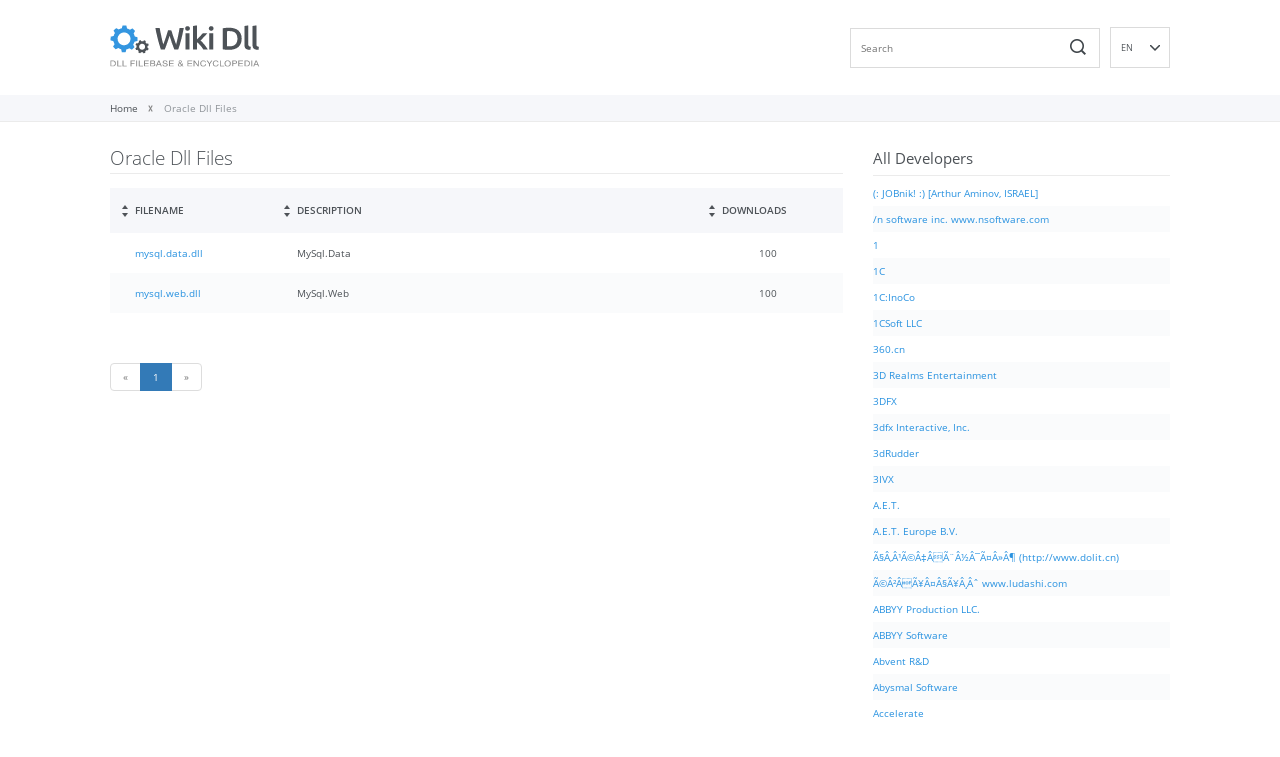

--- FILE ---
content_type: text/html; charset=UTF-8
request_url: https://wikidll.com/oracle
body_size: 35080
content:
<!doctype html>
<html lang="en">
<head>
		<meta charset="utf-8">
	<title>Oracle Dll Files List - WikiDll.com</title>
			<meta name="description" content="On this page, you’ll find all dll files developed by Oracle company." />
	
			<meta name="keywords" content="Oracle dll files" />
	
						
    <meta name="viewport" content="width=device-width, initial-scale=1">
	<meta name="theme-color" content="#fff">
	<style>body { font-family: 'Open Sans', sans-serif; }</style>
	<style>
		/* cyrillic-ext */
@font-face {
  font-family: 'Open Sans';
  font-style: italic;
  font-weight: 400;
  font-display: swap;
  src: url(https://fonts.gstatic.com/s/opensans/v23/mem6YaGs126MiZpBA-UFUK0Udc1UAw.woff2) format('woff2');
  unicode-range: U+0460-052F, U+1C80-1C88, U+20B4, U+2DE0-2DFF, U+A640-A69F, U+FE2E-FE2F;
}
/* cyrillic */
@font-face {
  font-family: 'Open Sans';
  font-style: italic;
  font-weight: 400;
  font-display: swap;
  src: url(https://fonts.gstatic.com/s/opensans/v23/mem6YaGs126MiZpBA-UFUK0ddc1UAw.woff2) format('woff2');
  unicode-range: U+0400-045F, U+0490-0491, U+04B0-04B1, U+2116;
}
/* greek-ext */
@font-face {
  font-family: 'Open Sans';
  font-style: italic;
  font-weight: 400;
  font-display: swap;
  src: url(https://fonts.gstatic.com/s/opensans/v23/mem6YaGs126MiZpBA-UFUK0Vdc1UAw.woff2) format('woff2');
  unicode-range: U+1F00-1FFF;
}
/* greek */
@font-face {
  font-family: 'Open Sans';
  font-style: italic;
  font-weight: 400;
  font-display: swap;
  src: url(https://fonts.gstatic.com/s/opensans/v23/mem6YaGs126MiZpBA-UFUK0adc1UAw.woff2) format('woff2');
  unicode-range: U+0370-03FF;
}
/* vietnamese */
@font-face {
  font-family: 'Open Sans';
  font-style: italic;
  font-weight: 400;
  font-display: swap;
  src: url(https://fonts.gstatic.com/s/opensans/v23/mem6YaGs126MiZpBA-UFUK0Wdc1UAw.woff2) format('woff2');
  unicode-range: U+0102-0103, U+0110-0111, U+0128-0129, U+0168-0169, U+01A0-01A1, U+01AF-01B0, U+1EA0-1EF9, U+20AB;
}
/* latin-ext */
@font-face {
  font-family: 'Open Sans';
  font-style: italic;
  font-weight: 400;
  font-display: swap;
  src: url(https://fonts.gstatic.com/s/opensans/v23/mem6YaGs126MiZpBA-UFUK0Xdc1UAw.woff2) format('woff2');
  unicode-range: U+0100-024F, U+0259, U+1E00-1EFF, U+2020, U+20A0-20AB, U+20AD-20CF, U+2113, U+2C60-2C7F, U+A720-A7FF;
}
/* latin */
@font-face {
  font-family: 'Open Sans';
  font-style: italic;
  font-weight: 400;
  font-display: swap;
  src: url(https://fonts.gstatic.com/s/opensans/v23/mem6YaGs126MiZpBA-UFUK0Zdc0.woff2) format('woff2');
  unicode-range: U+0000-00FF, U+0131, U+0152-0153, U+02BB-02BC, U+02C6, U+02DA, U+02DC, U+2000-206F, U+2074, U+20AC, U+2122, U+2191, U+2193, U+2212, U+2215, U+FEFF, U+FFFD;
}
/* cyrillic-ext */
@font-face {
  font-family: 'Open Sans';
  font-style: normal;
  font-weight: 300;
  font-display: swap;
  src: url(https://fonts.gstatic.com/s/opensans/v23/mem5YaGs126MiZpBA-UN_r8OX-hpOqc.woff2) format('woff2');
  unicode-range: U+0460-052F, U+1C80-1C88, U+20B4, U+2DE0-2DFF, U+A640-A69F, U+FE2E-FE2F;
}
/* cyrillic */
@font-face {
  font-family: 'Open Sans';
  font-style: normal;
  font-weight: 300;
  font-display: swap;
  src: url(https://fonts.gstatic.com/s/opensans/v23/mem5YaGs126MiZpBA-UN_r8OVuhpOqc.woff2) format('woff2');
  unicode-range: U+0400-045F, U+0490-0491, U+04B0-04B1, U+2116;
}
/* greek-ext */
@font-face {
  font-family: 'Open Sans';
  font-style: normal;
  font-weight: 300;
  font-display: swap;
  src: url(https://fonts.gstatic.com/s/opensans/v23/mem5YaGs126MiZpBA-UN_r8OXuhpOqc.woff2) format('woff2');
  unicode-range: U+1F00-1FFF;
}
/* greek */
@font-face {
  font-family: 'Open Sans';
  font-style: normal;
  font-weight: 300;
  font-display: swap;
  src: url(https://fonts.gstatic.com/s/opensans/v23/mem5YaGs126MiZpBA-UN_r8OUehpOqc.woff2) format('woff2');
  unicode-range: U+0370-03FF;
}
/* vietnamese */
@font-face {
  font-family: 'Open Sans';
  font-style: normal;
  font-weight: 300;
  font-display: swap;
  src: url(https://fonts.gstatic.com/s/opensans/v23/mem5YaGs126MiZpBA-UN_r8OXehpOqc.woff2) format('woff2');
  unicode-range: U+0102-0103, U+0110-0111, U+0128-0129, U+0168-0169, U+01A0-01A1, U+01AF-01B0, U+1EA0-1EF9, U+20AB;
}
/* latin-ext */
@font-face {
  font-family: 'Open Sans';
  font-style: normal;
  font-weight: 300;
  font-display: swap;
  src: url(https://fonts.gstatic.com/s/opensans/v23/mem5YaGs126MiZpBA-UN_r8OXOhpOqc.woff2) format('woff2');
  unicode-range: U+0100-024F, U+0259, U+1E00-1EFF, U+2020, U+20A0-20AB, U+20AD-20CF, U+2113, U+2C60-2C7F, U+A720-A7FF;
}
/* latin */
@font-face {
  font-family: 'Open Sans';
  font-style: normal;
  font-weight: 300;
  font-display: swap;
  src: url(https://fonts.gstatic.com/s/opensans/v23/mem5YaGs126MiZpBA-UN_r8OUuhp.woff2) format('woff2');
  unicode-range: U+0000-00FF, U+0131, U+0152-0153, U+02BB-02BC, U+02C6, U+02DA, U+02DC, U+2000-206F, U+2074, U+20AC, U+2122, U+2191, U+2193, U+2212, U+2215, U+FEFF, U+FFFD;
}
/* cyrillic-ext */
@font-face {
  font-family: 'Open Sans';
  font-style: normal;
  font-weight: 400;
  font-display: swap;
  src: url(https://fonts.gstatic.com/s/opensans/v23/mem8YaGs126MiZpBA-UFWJ0bbck.woff2) format('woff2');
  unicode-range: U+0460-052F, U+1C80-1C88, U+20B4, U+2DE0-2DFF, U+A640-A69F, U+FE2E-FE2F;
}
/* cyrillic */
@font-face {
  font-family: 'Open Sans';
  font-style: normal;
  font-weight: 400;
  font-display: swap;
  src: url(https://fonts.gstatic.com/s/opensans/v23/mem8YaGs126MiZpBA-UFUZ0bbck.woff2) format('woff2');
  unicode-range: U+0400-045F, U+0490-0491, U+04B0-04B1, U+2116;
}
/* greek-ext */
@font-face {
  font-family: 'Open Sans';
  font-style: normal;
  font-weight: 400;
  font-display: swap;
  src: url(https://fonts.gstatic.com/s/opensans/v23/mem8YaGs126MiZpBA-UFWZ0bbck.woff2) format('woff2');
  unicode-range: U+1F00-1FFF;
}
/* greek */
@font-face {
  font-family: 'Open Sans';
  font-style: normal;
  font-weight: 400;
  font-display: swap;
  src: url(https://fonts.gstatic.com/s/opensans/v23/mem8YaGs126MiZpBA-UFVp0bbck.woff2) format('woff2');
  unicode-range: U+0370-03FF;
}
/* vietnamese */
@font-face {
  font-family: 'Open Sans';
  font-style: normal;
  font-weight: 400;
  font-display: swap;
  src: url(https://fonts.gstatic.com/s/opensans/v23/mem8YaGs126MiZpBA-UFWp0bbck.woff2) format('woff2');
  unicode-range: U+0102-0103, U+0110-0111, U+0128-0129, U+0168-0169, U+01A0-01A1, U+01AF-01B0, U+1EA0-1EF9, U+20AB;
}
/* latin-ext */
@font-face {
  font-family: 'Open Sans';
  font-style: normal;
  font-weight: 400;
  font-display: swap;
  src: url(https://fonts.gstatic.com/s/opensans/v23/mem8YaGs126MiZpBA-UFW50bbck.woff2) format('woff2');
  unicode-range: U+0100-024F, U+0259, U+1E00-1EFF, U+2020, U+20A0-20AB, U+20AD-20CF, U+2113, U+2C60-2C7F, U+A720-A7FF;
}
/* latin */
@font-face {
  font-family: 'Open Sans';
  font-style: normal;
  font-weight: 400;
  font-display: swap;
  src: url(https://fonts.gstatic.com/s/opensans/v23/mem8YaGs126MiZpBA-UFVZ0b.woff2) format('woff2');
  unicode-range: U+0000-00FF, U+0131, U+0152-0153, U+02BB-02BC, U+02C6, U+02DA, U+02DC, U+2000-206F, U+2074, U+20AC, U+2122, U+2191, U+2193, U+2212, U+2215, U+FEFF, U+FFFD;
}
/* cyrillic-ext */
@font-face {
  font-family: 'Open Sans';
  font-style: normal;
  font-weight: 600;
  font-display: swap;
  src: url(https://fonts.gstatic.com/s/opensans/v23/mem5YaGs126MiZpBA-UNirkOX-hpOqc.woff2) format('woff2');
  unicode-range: U+0460-052F, U+1C80-1C88, U+20B4, U+2DE0-2DFF, U+A640-A69F, U+FE2E-FE2F;
}
/* cyrillic */
@font-face {
  font-family: 'Open Sans';
  font-style: normal;
  font-weight: 600;
  font-display: swap;
  src: url(https://fonts.gstatic.com/s/opensans/v23/mem5YaGs126MiZpBA-UNirkOVuhpOqc.woff2) format('woff2');
  unicode-range: U+0400-045F, U+0490-0491, U+04B0-04B1, U+2116;
}
/* greek-ext */
@font-face {
  font-family: 'Open Sans';
  font-style: normal;
  font-weight: 600;
  font-display: swap;
  src: url(https://fonts.gstatic.com/s/opensans/v23/mem5YaGs126MiZpBA-UNirkOXuhpOqc.woff2) format('woff2');
  unicode-range: U+1F00-1FFF;
}
/* greek */
@font-face {
  font-family: 'Open Sans';
  font-style: normal;
  font-weight: 600;
  font-display: swap;
  src: url(https://fonts.gstatic.com/s/opensans/v23/mem5YaGs126MiZpBA-UNirkOUehpOqc.woff2) format('woff2');
  unicode-range: U+0370-03FF;
}
/* vietnamese */
@font-face {
  font-family: 'Open Sans';
  font-style: normal;
  font-weight: 600;
  font-display: swap;
  src: url(https://fonts.gstatic.com/s/opensans/v23/mem5YaGs126MiZpBA-UNirkOXehpOqc.woff2) format('woff2');
  unicode-range: U+0102-0103, U+0110-0111, U+0128-0129, U+0168-0169, U+01A0-01A1, U+01AF-01B0, U+1EA0-1EF9, U+20AB;
}
/* latin-ext */
@font-face {
  font-family: 'Open Sans';
  font-style: normal;
  font-weight: 600;
  font-display: swap;
  src: url(https://fonts.gstatic.com/s/opensans/v23/mem5YaGs126MiZpBA-UNirkOXOhpOqc.woff2) format('woff2');
  unicode-range: U+0100-024F, U+0259, U+1E00-1EFF, U+2020, U+20A0-20AB, U+20AD-20CF, U+2113, U+2C60-2C7F, U+A720-A7FF;
}
/* latin */
@font-face {
  font-family: 'Open Sans';
  font-style: normal;
  font-weight: 600;
  font-display: swap;
  src: url(https://fonts.gstatic.com/s/opensans/v23/mem5YaGs126MiZpBA-UNirkOUuhp.woff2) format('woff2');
  unicode-range: U+0000-00FF, U+0131, U+0152-0153, U+02BB-02BC, U+02C6, U+02DA, U+02DC, U+2000-206F, U+2074, U+20AC, U+2122, U+2191, U+2193, U+2212, U+2215, U+FEFF, U+FFFD;
}1
	</style>
		<style>
		/*!
 * Generated using the Bootstrap Customizer (https://getbootstrap.com/docs/3.4/customize/)
 *//*!
 * Bootstrap v3.4.1 (https://getbootstrap.com/)
 * Copyright 2011-2019 Twitter, Inc.
 * Licensed under MIT (https://github.com/twbs/bootstrap/blob/master/LICENSE)
 *//*! normalize.css v3.0.3 | MIT License | github.com/necolas/normalize.css */html{font-family:sans-serif;-ms-text-size-adjust:100%;-webkit-text-size-adjust:100%}body{margin:0}article,aside,details,figcaption,figure,footer,header,hgroup,main,menu,nav,section,summary{display:block}audio,canvas,progress,video{display:inline-block;vertical-align:baseline}audio:not([controls]){display:none;height:0}[hidden],template{display:none}a{background-color:transparent}a:active,a:hover{outline:0}abbr[title]{border-bottom:none;text-decoration:underline;text-decoration:underline dotted}b,strong{font-weight:bold}dfn{font-style:italic}h1{font-size:2em;margin:0.67em 0}mark{background:#ff0;color:#000}small{font-size:80%}sub,sup{font-size:75%;line-height:0;position:relative;vertical-align:baseline}sup{top:-0.5em}sub{bottom:-0.25em}img{border:0}svg:not(:root){overflow:hidden}figure{margin:1em 40px}hr{-webkit-box-sizing:content-box;-moz-box-sizing:content-box;box-sizing:content-box;height:0}pre{overflow:auto}code,kbd,pre,samp{font-family:monospace, monospace;font-size:1em}button,input,optgroup,select,textarea{color:inherit;font:inherit;margin:0}button{overflow:visible}button,select{text-transform:none}button,html input[type="button"],input[type="reset"],input[type="submit"]{-webkit-appearance:button;cursor:pointer}button[disabled],html input[disabled]{cursor:default}button::-moz-focus-inner,input::-moz-focus-inner{border:0;padding:0}input{line-height:normal}input[type="checkbox"],input[type="radio"]{-webkit-box-sizing:border-box;-moz-box-sizing:border-box;box-sizing:border-box;padding:0}input[type="number"]::-webkit-inner-spin-button,input[type="number"]::-webkit-outer-spin-button{height:auto}input[type="search"]{-webkit-appearance:textfield;-webkit-box-sizing:content-box;-moz-box-sizing:content-box;box-sizing:content-box}input[type="search"]::-webkit-search-cancel-button,input[type="search"]::-webkit-search-decoration{-webkit-appearance:none}fieldset{border:1px solid #c0c0c0;margin:0 2px;padding:0.35em 0.625em 0.75em}legend{border:0;padding:0}textarea{overflow:auto}optgroup{font-weight:bold}table{border-collapse:collapse;border-spacing:0}td,th{padding:0}/*! Source: https://github.com/h5bp/html5-boilerplate/blob/master/src/css/main.css */@media print{*,*:before,*:after{color:#000 !important;text-shadow:none !important;background:transparent !important;-webkit-box-shadow:none !important;box-shadow:none !important}a,a:visited{text-decoration:underline}a[href]:after{content:" (" attr(href) ")"}abbr[title]:after{content:" (" attr(title) ")"}a[href^="#"]:after,a[href^="javascript:"]:after{content:""}pre,blockquote{border:1px solid #999;page-break-inside:avoid}thead{display:table-header-group}tr,img{page-break-inside:avoid}img{max-width:100% !important}p,h2,h3{orphans:3;widows:3}h2,h3{page-break-after:avoid}.navbar{display:none}.btn>.caret,.dropup>.btn>.caret{border-top-color:#000 !important}.label{border:1px solid #000}.table{border-collapse:collapse !important}.table td,.table th{background-color:#fff !important}.table-bordered th,.table-bordered td{border:1px solid #ddd !important}}*{-webkit-box-sizing:border-box;-moz-box-sizing:border-box;box-sizing:border-box}*:before,*:after{-webkit-box-sizing:border-box;-moz-box-sizing:border-box;box-sizing:border-box}html{font-size:10px;-webkit-tap-highlight-color:rgba(0,0,0,0)}body{font-family:"Helvetica Neue",Helvetica,Arial,sans-serif;font-size:14px;line-height:1.42857143;color:#333;background-color:#fff}input,button,select,textarea{font-family:inherit;font-size:inherit;line-height:inherit}a{color:#337ab7;text-decoration:none}a:hover,a:focus{color:#23527c;text-decoration:underline}a:focus{outline:5px auto -webkit-focus-ring-color;outline-offset:-2px}figure{margin:0}img{vertical-align:middle}.img-responsive{display:block;max-width:100%;height:auto}.img-rounded{border-radius:6px}.img-thumbnail{padding:4px;line-height:1.42857143;background-color:#fff;border:1px solid #ddd;border-radius:4px;-webkit-transition:all .2s ease-in-out;-o-transition:all .2s ease-in-out;transition:all .2s ease-in-out;display:inline-block;max-width:100%;height:auto}.img-circle{border-radius:50%}hr{margin-top:20px;margin-bottom:20px;border:0;border-top:1px solid #eee}.sr-only{position:absolute;width:1px;height:1px;padding:0;margin:-1px;overflow:hidden;clip:rect(0, 0, 0, 0);border:0}.sr-only-focusable:active,.sr-only-focusable:focus{position:static;width:auto;height:auto;margin:0;overflow:visible;clip:auto}[role="button"]{cursor:pointer}code,kbd,pre,samp{font-family:Menlo,Monaco,Consolas,"Courier New",monospace}code{padding:2px 4px;font-size:90%;color:#c7254e;background-color:#f9f2f4;border-radius:4px}kbd{padding:2px 4px;font-size:90%;color:#fff;background-color:#333;border-radius:3px;-webkit-box-shadow:inset 0 -1px 0 rgba(0,0,0,0.25);box-shadow:inset 0 -1px 0 rgba(0,0,0,0.25)}kbd kbd{padding:0;font-size:100%;font-weight:700;-webkit-box-shadow:none;box-shadow:none}pre{display:block;padding:9.5px;margin:0 0 10px;font-size:13px;line-height:1.42857143;color:#333;word-break:break-all;word-wrap:break-word;background-color:#f5f5f5;border:1px solid #ccc;border-radius:4px}pre code{padding:0;font-size:inherit;color:inherit;white-space:pre-wrap;background-color:transparent;border-radius:0}.pre-scrollable{max-height:340px;overflow-y:scroll}.container{padding-right:15px;padding-left:15px;margin-right:auto;margin-left:auto}@media (min-width:768px){.container{width:750px}}@media (min-width:992px){.container{width:970px}}@media (min-width:1200px){.container{width:1170px}}.container-fluid{padding-right:15px;padding-left:15px;margin-right:auto;margin-left:auto}.row{margin-right:-15px;margin-left:-15px}.row-no-gutters{margin-right:0;margin-left:0}.row-no-gutters [class*="col-"]{padding-right:0;padding-left:0}.col-xs-1, .col-sm-1, .col-md-1, .col-lg-1, .col-xs-2, .col-sm-2, .col-md-2, .col-lg-2, .col-xs-3, .col-sm-3, .col-md-3, .col-lg-3, .col-xs-4, .col-sm-4, .col-md-4, .col-lg-4, .col-xs-5, .col-sm-5, .col-md-5, .col-lg-5, .col-xs-6, .col-sm-6, .col-md-6, .col-lg-6, .col-xs-7, .col-sm-7, .col-md-7, .col-lg-7, .col-xs-8, .col-sm-8, .col-md-8, .col-lg-8, .col-xs-9, .col-sm-9, .col-md-9, .col-lg-9, .col-xs-10, .col-sm-10, .col-md-10, .col-lg-10, .col-xs-11, .col-sm-11, .col-md-11, .col-lg-11, .col-xs-12, .col-sm-12, .col-md-12, .col-lg-12{position:relative;min-height:1px;padding-right:15px;padding-left:15px}.col-xs-1, .col-xs-2, .col-xs-3, .col-xs-4, .col-xs-5, .col-xs-6, .col-xs-7, .col-xs-8, .col-xs-9, .col-xs-10, .col-xs-11, .col-xs-12{float:left}.col-xs-12{width:100%}.col-xs-11{width:91.66666667%}.col-xs-10{width:83.33333333%}.col-xs-9{width:75%}.col-xs-8{width:66.66666667%}.col-xs-7{width:58.33333333%}.col-xs-6{width:50%}.col-xs-5{width:41.66666667%}.col-xs-4{width:33.33333333%}.col-xs-3{width:25%}.col-xs-2{width:16.66666667%}.col-xs-1{width:8.33333333%}.col-xs-pull-12{right:100%}.col-xs-pull-11{right:91.66666667%}.col-xs-pull-10{right:83.33333333%}.col-xs-pull-9{right:75%}.col-xs-pull-8{right:66.66666667%}.col-xs-pull-7{right:58.33333333%}.col-xs-pull-6{right:50%}.col-xs-pull-5{right:41.66666667%}.col-xs-pull-4{right:33.33333333%}.col-xs-pull-3{right:25%}.col-xs-pull-2{right:16.66666667%}.col-xs-pull-1{right:8.33333333%}.col-xs-pull-0{right:auto}.col-xs-push-12{left:100%}.col-xs-push-11{left:91.66666667%}.col-xs-push-10{left:83.33333333%}.col-xs-push-9{left:75%}.col-xs-push-8{left:66.66666667%}.col-xs-push-7{left:58.33333333%}.col-xs-push-6{left:50%}.col-xs-push-5{left:41.66666667%}.col-xs-push-4{left:33.33333333%}.col-xs-push-3{left:25%}.col-xs-push-2{left:16.66666667%}.col-xs-push-1{left:8.33333333%}.col-xs-push-0{left:auto}.col-xs-offset-12{margin-left:100%}.col-xs-offset-11{margin-left:91.66666667%}.col-xs-offset-10{margin-left:83.33333333%}.col-xs-offset-9{margin-left:75%}.col-xs-offset-8{margin-left:66.66666667%}.col-xs-offset-7{margin-left:58.33333333%}.col-xs-offset-6{margin-left:50%}.col-xs-offset-5{margin-left:41.66666667%}.col-xs-offset-4{margin-left:33.33333333%}.col-xs-offset-3{margin-left:25%}.col-xs-offset-2{margin-left:16.66666667%}.col-xs-offset-1{margin-left:8.33333333%}.col-xs-offset-0{margin-left:0}@media (min-width:768px){.col-sm-1, .col-sm-2, .col-sm-3, .col-sm-4, .col-sm-5, .col-sm-6, .col-sm-7, .col-sm-8, .col-sm-9, .col-sm-10, .col-sm-11, .col-sm-12{float:left}.col-sm-12{width:100%}.col-sm-11{width:91.66666667%}.col-sm-10{width:83.33333333%}.col-sm-9{width:75%}.col-sm-8{width:66.66666667%}.col-sm-7{width:58.33333333%}.col-sm-6{width:50%}.col-sm-5{width:41.66666667%}.col-sm-4{width:33.33333333%}.col-sm-3{width:25%}.col-sm-2{width:16.66666667%}.col-sm-1{width:8.33333333%}.col-sm-pull-12{right:100%}.col-sm-pull-11{right:91.66666667%}.col-sm-pull-10{right:83.33333333%}.col-sm-pull-9{right:75%}.col-sm-pull-8{right:66.66666667%}.col-sm-pull-7{right:58.33333333%}.col-sm-pull-6{right:50%}.col-sm-pull-5{right:41.66666667%}.col-sm-pull-4{right:33.33333333%}.col-sm-pull-3{right:25%}.col-sm-pull-2{right:16.66666667%}.col-sm-pull-1{right:8.33333333%}.col-sm-pull-0{right:auto}.col-sm-push-12{left:100%}.col-sm-push-11{left:91.66666667%}.col-sm-push-10{left:83.33333333%}.col-sm-push-9{left:75%}.col-sm-push-8{left:66.66666667%}.col-sm-push-7{left:58.33333333%}.col-sm-push-6{left:50%}.col-sm-push-5{left:41.66666667%}.col-sm-push-4{left:33.33333333%}.col-sm-push-3{left:25%}.col-sm-push-2{left:16.66666667%}.col-sm-push-1{left:8.33333333%}.col-sm-push-0{left:auto}.col-sm-offset-12{margin-left:100%}.col-sm-offset-11{margin-left:91.66666667%}.col-sm-offset-10{margin-left:83.33333333%}.col-sm-offset-9{margin-left:75%}.col-sm-offset-8{margin-left:66.66666667%}.col-sm-offset-7{margin-left:58.33333333%}.col-sm-offset-6{margin-left:50%}.col-sm-offset-5{margin-left:41.66666667%}.col-sm-offset-4{margin-left:33.33333333%}.col-sm-offset-3{margin-left:25%}.col-sm-offset-2{margin-left:16.66666667%}.col-sm-offset-1{margin-left:8.33333333%}.col-sm-offset-0{margin-left:0}}@media (min-width:992px){.col-md-1, .col-md-2, .col-md-3, .col-md-4, .col-md-5, .col-md-6, .col-md-7, .col-md-8, .col-md-9, .col-md-10, .col-md-11, .col-md-12{float:left}.col-md-12{width:100%}.col-md-11{width:91.66666667%}.col-md-10{width:83.33333333%}.col-md-9{width:75%}.col-md-8{width:66.66666667%}.col-md-7{width:58.33333333%}.col-md-6{width:50%}.col-md-5{width:41.66666667%}.col-md-4{width:33.33333333%}.col-md-3{width:25%}.col-md-2{width:16.66666667%}.col-md-1{width:8.33333333%}.col-md-pull-12{right:100%}.col-md-pull-11{right:91.66666667%}.col-md-pull-10{right:83.33333333%}.col-md-pull-9{right:75%}.col-md-pull-8{right:66.66666667%}.col-md-pull-7{right:58.33333333%}.col-md-pull-6{right:50%}.col-md-pull-5{right:41.66666667%}.col-md-pull-4{right:33.33333333%}.col-md-pull-3{right:25%}.col-md-pull-2{right:16.66666667%}.col-md-pull-1{right:8.33333333%}.col-md-pull-0{right:auto}.col-md-push-12{left:100%}.col-md-push-11{left:91.66666667%}.col-md-push-10{left:83.33333333%}.col-md-push-9{left:75%}.col-md-push-8{left:66.66666667%}.col-md-push-7{left:58.33333333%}.col-md-push-6{left:50%}.col-md-push-5{left:41.66666667%}.col-md-push-4{left:33.33333333%}.col-md-push-3{left:25%}.col-md-push-2{left:16.66666667%}.col-md-push-1{left:8.33333333%}.col-md-push-0{left:auto}.col-md-offset-12{margin-left:100%}.col-md-offset-11{margin-left:91.66666667%}.col-md-offset-10{margin-left:83.33333333%}.col-md-offset-9{margin-left:75%}.col-md-offset-8{margin-left:66.66666667%}.col-md-offset-7{margin-left:58.33333333%}.col-md-offset-6{margin-left:50%}.col-md-offset-5{margin-left:41.66666667%}.col-md-offset-4{margin-left:33.33333333%}.col-md-offset-3{margin-left:25%}.col-md-offset-2{margin-left:16.66666667%}.col-md-offset-1{margin-left:8.33333333%}.col-md-offset-0{margin-left:0}}@media (min-width:1200px){.col-lg-1, .col-lg-2, .col-lg-3, .col-lg-4, .col-lg-5, .col-lg-6, .col-lg-7, .col-lg-8, .col-lg-9, .col-lg-10, .col-lg-11, .col-lg-12{float:left}.col-lg-12{width:100%}.col-lg-11{width:91.66666667%}.col-lg-10{width:83.33333333%}.col-lg-9{width:75%}.col-lg-8{width:66.66666667%}.col-lg-7{width:58.33333333%}.col-lg-6{width:50%}.col-lg-5{width:41.66666667%}.col-lg-4{width:33.33333333%}.col-lg-3{width:25%}.col-lg-2{width:16.66666667%}.col-lg-1{width:8.33333333%}.col-lg-pull-12{right:100%}.col-lg-pull-11{right:91.66666667%}.col-lg-pull-10{right:83.33333333%}.col-lg-pull-9{right:75%}.col-lg-pull-8{right:66.66666667%}.col-lg-pull-7{right:58.33333333%}.col-lg-pull-6{right:50%}.col-lg-pull-5{right:41.66666667%}.col-lg-pull-4{right:33.33333333%}.col-lg-pull-3{right:25%}.col-lg-pull-2{right:16.66666667%}.col-lg-pull-1{right:8.33333333%}.col-lg-pull-0{right:auto}.col-lg-push-12{left:100%}.col-lg-push-11{left:91.66666667%}.col-lg-push-10{left:83.33333333%}.col-lg-push-9{left:75%}.col-lg-push-8{left:66.66666667%}.col-lg-push-7{left:58.33333333%}.col-lg-push-6{left:50%}.col-lg-push-5{left:41.66666667%}.col-lg-push-4{left:33.33333333%}.col-lg-push-3{left:25%}.col-lg-push-2{left:16.66666667%}.col-lg-push-1{left:8.33333333%}.col-lg-push-0{left:auto}.col-lg-offset-12{margin-left:100%}.col-lg-offset-11{margin-left:91.66666667%}.col-lg-offset-10{margin-left:83.33333333%}.col-lg-offset-9{margin-left:75%}.col-lg-offset-8{margin-left:66.66666667%}.col-lg-offset-7{margin-left:58.33333333%}.col-lg-offset-6{margin-left:50%}.col-lg-offset-5{margin-left:41.66666667%}.col-lg-offset-4{margin-left:33.33333333%}.col-lg-offset-3{margin-left:25%}.col-lg-offset-2{margin-left:16.66666667%}.col-lg-offset-1{margin-left:8.33333333%}.col-lg-offset-0{margin-left:0}}.clearfix:before,.clearfix:after,.container:before,.container:after,.container-fluid:before,.container-fluid:after,.row:before,.row:after{display:table;content:" "}.clearfix:after,.container:after,.container-fluid:after,.row:after{clear:both}.center-block{display:block;margin-right:auto;margin-left:auto}.pull-right{float:right !important}.pull-left{float:left !important}.hide{display:none !important}.show{display:block !important}.invisible{visibility:hidden}.text-hide{font:0/0 a;color:transparent;text-shadow:none;background-color:transparent;border:0}.hidden{display:none !important}.affix{position:fixed}@-ms-viewport{width:device-width}.visible-xs,.visible-sm,.visible-md,.visible-lg{display:none !important}.visible-xs-block,.visible-xs-inline,.visible-xs-inline-block,.visible-sm-block,.visible-sm-inline,.visible-sm-inline-block,.visible-md-block,.visible-md-inline,.visible-md-inline-block,.visible-lg-block,.visible-lg-inline,.visible-lg-inline-block{display:none !important}@media (max-width:767px){.visible-xs{display:block !important}table.visible-xs{display:table !important}tr.visible-xs{display:table-row !important}th.visible-xs,td.visible-xs{display:table-cell !important}}@media (max-width:767px){.visible-xs-block{display:block !important}}@media (max-width:767px){.visible-xs-inline{display:inline !important}}@media (max-width:767px){.visible-xs-inline-block{display:inline-block !important}}@media (min-width:768px) and (max-width:991px){.visible-sm{display:block !important}table.visible-sm{display:table !important}tr.visible-sm{display:table-row !important}th.visible-sm,td.visible-sm{display:table-cell !important}}@media (min-width:768px) and (max-width:991px){.visible-sm-block{display:block !important}}@media (min-width:768px) and (max-width:991px){.visible-sm-inline{display:inline !important}}@media (min-width:768px) and (max-width:991px){.visible-sm-inline-block{display:inline-block !important}}@media (min-width:992px) and (max-width:1199px){.visible-md{display:block !important}table.visible-md{display:table !important}tr.visible-md{display:table-row !important}th.visible-md,td.visible-md{display:table-cell !important}}@media (min-width:992px) and (max-width:1199px){.visible-md-block{display:block !important}}@media (min-width:992px) and (max-width:1199px){.visible-md-inline{display:inline !important}}@media (min-width:992px) and (max-width:1199px){.visible-md-inline-block{display:inline-block !important}}@media (min-width:1200px){.visible-lg{display:block !important}table.visible-lg{display:table !important}tr.visible-lg{display:table-row !important}th.visible-lg,td.visible-lg{display:table-cell !important}}@media (min-width:1200px){.visible-lg-block{display:block !important}}@media (min-width:1200px){.visible-lg-inline{display:inline !important}}@media (min-width:1200px){.visible-lg-inline-block{display:inline-block !important}}@media (max-width:767px){.hidden-xs{display:none !important}}@media (min-width:768px) and (max-width:991px){.hidden-sm{display:none !important}}@media (min-width:992px) and (max-width:1199px){.hidden-md{display:none !important}}@media (min-width:1200px){.hidden-lg{display:none !important}}.visible-print{display:none !important}@media print{.visible-print{display:block !important}table.visible-print{display:table !important}tr.visible-print{display:table-row !important}th.visible-print,td.visible-print{display:table-cell !important}}.visible-print-block{display:none !important}@media print{.visible-print-block{display:block !important}}.visible-print-inline{display:none !important}@media print{.visible-print-inline{display:inline !important}}.visible-print-inline-block{display:none !important}@media print{.visible-print-inline-block{display:inline-block !important}}@media print{.hidden-print{display:none !important}}1
		:root{
    font-size: 14px;
}

@charset "UTF-8";
html, body, div, span, applet, object, iframe, h1, h2, h3, h4, h5, h6, p, blockquote, pre, a, abbr, acronym, address, big, cite, code, del, dfn, em, img, ins, kbd, q, s, samp, small, strike, strong, sub, sup, tt, var, b, u, i, center, dl, dt, dd, ol, ul, li, fieldset, form, label, legend, table, caption, tbody, tfoot, thead, tr, th, td, article, aside, canvas, details, embed, figure, figcaption, footer, header, hgroup, menu, nav, output, ruby, section, summary, time, mark, audio, video { margin: 0; padding: 0; border: 0; vertical-align: baseline; }

body, html { height: 100%; }

img, fieldset, a img { border: none; }

input[type="text"], input[type="email"], input[type="tel"], textarea { -webkit-appearance: none; }

textarea { overflow: auto; }

input, button { margin: 0; padding: 0; border: 0; }

div, input, textarea, select, button, h1, h2, h3, h4, h5, h6, a, span, a:focus { outline: none; }

ul, ol { list-style-type: none; }
table { border-spacing: 0; border-collapse: collapse; width: 100%; }

html { -webkit-box-sizing: border-box; box-sizing: border-box; }

*, *:before, *:after { -webkit-box-sizing: inherit; box-sizing: inherit; }

@font-face { font-family: "svgfont"; src: url("fonts/svgfont.eot"); src: url("fonts/svgfont.eot?#iefix") format("eot"), url("fonts/svgfont.woff") format("woff"), url("fonts/svgfont.woff2") format("woff2"), url("fonts/svgfont.ttf") format("truetype"); font-weight: normal; font-style: normal; }
.icon, [class^="icon-"], [class*=" icon-"] { font-family: "svgfont"; font-style: normal; font-weight: normal; text-rendering: auto; speak: none; line-height: 1; -webkit-font-smoothing: antialiased; -moz-osx-font-smoothing: grayscale; }

.icon, [class^="icon-"], [class*=" icon-"] { display: inline-block; }

.icon-sepa:before { content: ""; }

.icon-skrill:before { content: ""; }

.rateit { display: -moz-inline-box; display: inline-block; position: relative; -webkit-user-select: none; -moz-user-select: none; -o-user-select: none; -ms-user-select: none; user-select: none; -webkit-touch-callout: none; }
.rateit .rateit-range { position: relative; display: -moz-inline-box; display: inline-block; background: url("../img/star.gif"); height: 16px; outline: none; cursor: pointer; }
.rateit .rateit-range * { display: block; }

/* for IE 6 */
* html .rateit, * + html .rateit { display: inline; }
* html .rateit .rateit-range, * + html .rateit .rateit-range { display: inline; }

/* for IE 7 */
.rateit .rateit-hover, .rateit .rateit-selected { position: absolute; left: 0; top: 0; width: 0; }
.rateit .rateit-hover-rtl, .rateit .rateit-selected-rtl { left: auto; right: 0; }
.rateit .rateit-hover { background: url("../img/star.gif") left -32px; color: #efc529; }
.rateit .rateit-hover-rtl { background-position: right -32px; }
.rateit .rateit-selected { background: url("../img/star.gif") left -16px; color: #bf4242; }
.rateit .rateit-selected-rtl { background-position: right -16px; }
.rateit .rateit-preset { background: url("../img/star.gif") left -48px; color: #ef6b22; }
.rateit .rateit-preset-rtl { background: url("../img/star.gif") left -48px; }
.rateit button.rateit-reset { background: url("../img/delete.gif") 0 0; width: 16px; height: 16px; display: -moz-inline-box; display: inline-block; float: left; outline: none; border: none; padding: 0; }
.rateit .rateit-reset span { display: none; }
.rateit button.rateit-reset:hover, .rateit button.rateit-reset:focus { background-position: 0 -16px; }

.rateit-font { font-size: 2rem; line-height: 1em; }
.rateit-font .rateit-range { background: none; height: auto; }
.rateit-font .rateit-empty { color: #ccc; }
.rateit-font .rateit-range > div { background: none; overflow: hidden; cursor: default; }

.rateit.rateit-font .rateit-reset { font-size: inherit; background: none; width: 0.6em; height: 0.6em; margin-top: 0.2em; background: gray; border-radius: 50%; position: relative; }
.rateit.rateit-font .rateit-reset span { display: block; font-weight: bold; color: white; height: -webkit-calc(50% - 0.045em); height: calc(50% - 0.045em); top: 0; position: absolute; border-bottom: 0.09em solid white; width: 72%; margin-left: 14%; }
.rateit.rateit-font .rateit-reset:hover { background: #e6574b; /* Old browsers */ background: -webkit-radial-gradient(center, ellipse, #e6574b 55%, #f6836b 77%, #f9d3cc 100%); background: radial-gradient(ellipse at center, #e6574b 55%, #f6836b 77%, #f9d3cc 100%); /* W3C, IE10+, FF16+, Chrome26+, Opera12+, Safari7+ */ background-position: 0 0; }
.rateit.rateit-font button.rateit-reset:focus { background: #e6574b; /* Old browsers */ background: -webkit-radial-gradient(center, ellipse, #e6574b 55%, #f6836b 77%, #f9d3cc 100%); background: radial-gradient(ellipse at center, #e6574b 55%, #f6836b 77%, #f9d3cc 100%); /* W3C, IE10+, FF16+, Chrome26+, Opera12+, Safari7+ */ background-position: 0 0; }

body { display: -webkit-box; display: -webkit-flex; display: -ms-flexbox; display: flex; -webkit-box-orient: vertical; -webkit-box-direction: normal; -webkit-flex-direction: column; -ms-flex-direction: column; flex-direction: column; font-size: 1rem; color: #4d5257; font-family: "Open Sans", Helvetica, Arial, sans-serif; font-weight: 400; }

h1 { font-size: 3rem; font-family: "Open Sans", Helvetica, Arial, sans-serif; font-weight: 600; }
h1.is-fz-34 { font-size: 1.875rem; }
h1.is-fz-32 { font-size: 2rem; }
h1.is-light { font-family: "Open Sans", Helvetica, Arial, sans-serif; font-weight: 300; }
h1.is-regular { font-family: "Open Sans", Helvetica, Arial, sans-serif; font-weight: 400; }
h1 span { font-size: 2rem; font-family: "Open Sans", Helvetica, Arial, sans-serif; font-weight: 300; }

h2 { font-size: 1.5rem; font-family: "Open Sans", Helvetica, Arial, sans-serif; font-weight: 400; }
h2.is-fz-28 { font-size: 2rem; font-family: "Open Sans", Helvetica, Arial, sans-serif; font-weight: 300; }

h3 { font-size: 1.25rem; font-family: "Open Sans", Helvetica, Arial, sans-serif; font-weight: 600; }
h3.is-fz-18 { font-size: 1.375rem; }
h3.is-fz-20 { font-size: 1.5rem; color: #1b88da; }

h4 { font-size: 1.375rem; font-family: "Open Sans", Helvetica, Arial, sans-serif; font-weight: 400; }

a { color: #4d5257; display: inline-block; text-decoration: none; cursor: pointer; -webkit-transition: all 0.3s ease-in-out; transition: all 0.3s ease-in-out; }
a:hover { text-decoration: underline; }
a:active, a:focus, a:visited { text-decoration: none; }

img { display: -webkit-inline-box; display: -webkit-inline-flex; display: -ms-inline-flexbox; display: inline-flex; max-width: 100%; height: auto; }

.i-upper { text-transform: uppercase; }

.i-light { font-family: "Open Sans", Helvetica, Arial, sans-serif; font-weight: 300; }

.i-regular { font-family: "Open Sans", Helvetica, Arial, sans-serif; font-weight: 400; }

.i-semibold { font-family: "Open Sans", Helvetica, Arial, sans-serif; font-weight: 600; }

.i-mb-18 { margin-bottom: 18px; }

i-mb-25 { margin-bottom: 25px; }

.title__link { color: #4d5257; text-decoration: none; text-transform: uppercase; }

.banner { margin: 30px 0; }

.logo__img { width: 150px; }

.copyright { font-size: 0.825rem; color: #99a1a8; }

.aside__title { display: block; padding: 6px 0; font-size: 1.5rem; border-bottom: 1px solid #ebebeb; }

.alphabet { margin-top: 10px; display: -webkit-box; display: -webkit-flex; display: -ms-flexbox; display: flex; -webkit-box-orient: horizontal; -webkit-box-direction: normal; -webkit-flex-direction: row; -ms-flex-direction: row; flex-direction: row; -webkit-box-sizing: border-box; box-sizing: border-box; }
.alphabet__el { padding-right: 15px; }
.alphabet__el:last-child { padding-right: 0; }
.alphabet__link, .alphabet__link:visited { color: #aae0ff; font-size: 1rem; letter-spacing: -0.5px; text-transform: uppercase; text-decoration: none; font-family: "Open Sans", Helvetica, Arial, sans-serif; font-weight: 600; }
.alphabet__link:hover, .alphabet__link:visited:hover { color: #fff; text-decoration: none; }
.alphabet.is-vertical { -webkit-flex-wrap: wrap; -ms-flex-wrap: wrap; flex-wrap: wrap; -webkit-box-pack: justify; -webkit-justify-content: space-between; -ms-flex-pack: justify; justify-content: space-between; margin-top: 10px; }
.alphabet.is-vertical .alphabet__list { position: relative; }
.alphabet.is-vertical .alphabet__el { padding-right: 0; display: inline-block; text-align: center; width: 26px; height: 26px; margin-right: 5px; margin-bottom: 8px; line-height: 23px; background-color: #fff; border: 1px solid #dbdbdb; -webkit-transition: all 0.3s ease-in-out; transition: all 0.3s ease-in-out; cursor: pointer; -webkit-box-sizing: border-box; box-sizing: border-box; }
.alphabet.is-vertical .alphabet__el:nth-child(9n) { margin-right: 0; }
.alphabet.is-vertical .alphabet__el:hover { background-color: #2992e0; border: 1px solid #2992e0; }
.alphabet.is-vertical .alphabet__el:hover .alphabet__link { text-decoration: none; color: #fff; }
.alphabet.is-vertical .alphabet__link { display: block; color: #2992e0; }

.block-info { padding-top: 33px; padding-bottom: 53px; background-color: #fafbfc; border-bottom: 1px solid #ebebeb; }
.block-info__wrap { display: -webkit-box; display: -webkit-flex; display: -ms-flexbox; display: flex; -webkit-box-orient: horizontal; -webkit-box-direction: normal; -webkit-flex-direction: row; -ms-flex-direction: row; flex-direction: row; -webkit-box-pack: justify; -webkit-justify-content: space-between; -ms-flex-pack: justify; justify-content: space-between; }

.breadcrumbs { padding: 6px 0; border-bottom: 1px solid #ebebeb; background-color: #f6f7fa; }
.breadcrumbs__list { display: -webkit-box; display: -webkit-flex; display: -ms-flexbox; display: flex; -webkit-box-orient: horizontal; -webkit-box-direction: normal; -webkit-flex-direction: row; -ms-flex-direction: row; flex-direction: row; }
.breadcrumbs__el { position: relative; padding-right: 26px; }
.breadcrumbs__el:after, .breadcrumbs__el:before { position: absolute; content: ""; right: 13px; width: 1px; height: 7px; background-color: #7d7d7d; }
.breadcrumbs__el:before { top: 4px; -webkit-transform: rotate(-30deg); -ms-transform: rotate(-30deg); transform: rotate(-30deg); }
.breadcrumbs__el:after { bottom: 3px; -webkit-transform: rotate(30deg); -ms-transform: rotate(30deg); transform: rotate(30deg); }
.breadcrumbs__el:last-child { padding-right: 0; }
.breadcrumbs__el:last-child a { color: #90959a; pointer-events: none; }
.breadcrumbs__el:last-child:after, .breadcrumbs__el:last-child:before { display: none; }
.breadcrumbs__link, .breadcrumbs__link:visited { color: #4d5257; font-size: 0.825rem; font-family: "Open Sans", Helvetica, Arial, sans-serif; font-weight: 400; }
.breadcrumbs__link:hover, .breadcrumbs__link:visited:hover { text-decoration: underline; }

.btn { -webkit-box-orient: horizontal; -webkit-box-direction: normal; -webkit-flex-direction: row; -ms-flex-direction: row; flex-direction: row; text-align: center; display: -webkit-box; display: -webkit-flex; display: -ms-flexbox; display: flex; -webkit-flex-shrink: 0; -ms-flex-negative: 0; flex-shrink: 0; width: 320px; height: 70px; line-height: 70px; color: #fff; background-color: #61bc34; font-size: 24px; white-space: nowrap; -webkit-transition: all 0.3s ease-in-out; transition: all 0.3s ease-in-out; cursor: pointer; overflow: hidden; font-family: "Open Sans", Helvetica, Arial, sans-serif; font-weight: 400; }
.btn__icon { position: relative; padding: 0 35px; background-color: #76c64e; -webkit-box-shadow: 10px 0 100px 0 rgba(0, 0, 0, 0.1); box-shadow: 10px 0 100px 0 rgba(0, 0, 0, 0.1); }
.btn__icon .ico { position: absolute; top: 50%; left: 50%; -webkit-transform: translate(-50%, -50%); -ms-transform: translate(-50%, -50%); transform: translate(-50%, -50%); }
.btn__text { width: 100%; text-align: center; color: #fff; background-color: #61bc34; }
.btn__text:hover { background-color: #76c64e; }
.btn:hover, .btn:focus, .btn:visited { text-decoration: none; }
.btn.is-search { display: block; text-align: center; width: 160px; height: 50px; line-height: 50px; font-size: 1.25rem; border-radius: 0; font-family: "Open Sans", Helvetica, Arial, sans-serif; font-weight: 600; }
.btn.is-search:hover { background-color: #7fd945; }
.btn.is-large { width: 400px; font-size: 1.5rem; letter-spacing: -0.4px; }

.btn-green { display: block; text-align: center; width: 100%; font-size: 1.5rem; height: 50px; line-height: 50px; letter-spacing: -0.4px; background-color: #61bc34; color: #fff; -webkit-transition: all 0.3s ease-in-out; transition: all 0.3s ease-in-out; cursor: pointer; font-family: "Open Sans", Helvetica, Arial, sans-serif; font-weight: 600; }
.btn-green:hover { background-color: #7fd945; }

.btn-blue { width: 140px; height: 40px; line-height: 40px; text-align: center; color: #FFF; background-color: #3495df; font-size: 1.25rem; border-radius: 0; -webkit-transition: all 0.3s ease-in-out; transition: all 0.3s ease-in-out; cursor: pointer; font-family: "Open Sans", Helvetica, Arial, sans-serif; font-weight: 600; }
.btn-blue:hover { background-color: #44a7f1; }

.content { padding: 20px 0; }
.content__title { line-height: 1.7; border-bottom: 1px solid #ebebeb; }
.content__top { display: -webkit-box; display: -webkit-flex; display: -ms-flexbox; display: flex; -webkit-box-orient: horizontal; -webkit-box-direction: normal; -webkit-flex-direction: row; -ms-flex-direction: row; flex-direction: row; -webkit-box-pack: justify; -webkit-justify-content: space-between; -ms-flex-pack: justify; justify-content: space-between; -webkit-box-align: center; -webkit-align-items: center; -ms-flex-align: center; align-items: center; padding-bottom: 22px; margin-bottom: 20px; border-bottom: 1px solid #ebebeb; }
.content__top h1 { letter-spacing: -0.6px; }
.content__left { width: 70%; }
.content__right { width: 29%; }
.content__wrap { display: -webkit-box; display: -webkit-flex; display: -ms-flexbox; display: flex; -webkit-box-orient: horizontal; -webkit-box-direction: normal; -webkit-flex-direction: row; -ms-flex-direction: row; flex-direction: row; width: 100%; }
.content__left { margin-right: 30px; }
.content.is-inner-6 .text { margin-top: 10px; margin-bottom: 5px; }
.content.is-inner-6 .text__descr { padding-bottom: 19px; }
.content.is-inner-7 .text { margin-top: 11px; }
.content.is-inner-7 .text__descr { padding-bottom: 28px; }
.content.is-inner-8 { padding-bottom: 70px; }
.content.is-inner-8 .content__left { margin-right: 33px; }
.content.is-inner-8 .content__left .banner { margin-top: 23px; margin-bottom: 20px; }
.content.is-inner-8 .content__right .banner { margin-bottom: 30px; }
.content.is-inner-8 .text__title { display: block; margin-bottom: 10px; font-size: 1.5rem; font-family: "Open Sans", Helvetica, Arial, sans-serif; font-weight: 300; }
.content.is-inner-8 .text__descr { margin-bottom: 30px; }
.content.is-inner-9 .banner { margin-top: 25px; margin-bottom: 30px; }

.developers { margin-top: 4px; }
.developers__el:nth-child(even) { background-color: #fafbfc; }
.developers__link { height: 26px; line-height: 26px; color: #2992e0; font-size: 1rem; }

.dll-description { margin-bottom: 25px; }
.dll-description__title { display: block; margin-bottom: 10px; font-size: 1.5rem; font-family: "Open Sans", Helvetica, Arial, sans-serif; font-weight: 300; }
.dll-description__title.is-fz-18 { font-size: 1.25rem; font-family: "Open Sans", Helvetica, Arial, sans-serif; font-weight: 400; }
.dll-description__descr { margin-bottom: 7px; }
.dll-description .list { margin: 10px 0; }
.dll-description .list__el { margin-top: 5px; }

.dll-files { margin-bottom: 30px; }
.dll-files__title { display: block; font-size: 1.5rem; margin-bottom: 8px; padding-bottom: 7px; border-bottom: 1px solid #ebebeb; }
.dll-files .list__el { margin-bottom: 4px; }
.dll-files .list__link { color: #1b88da; }

.download { text-align: center; }
.download h1 { border-bottom: 0; }
.download__subtitle { font-size: 1.5rem; margin-bottom: 7px; }
.download__link { color: #1b88da; }

.error { position: relative; margin: 30px auto 100px; padding-top: 110px; height: 380px; width: 480px; background: url("../img/gears.png") no-repeat; -webkit-box-sizing: border-box; box-sizing: border-box; text-align: center; }
.error__name { font-size: 140px; line-height: 0.8; margin-bottom: 40px; font-family: "Open Sans", Helvetica, Arial, sans-serif; font-weight: 300; }
.error__descr { margin-bottom: 55px; font-size: 1.5rem; }
.error__link { position: absolute; bottom: 0; left: 50%; -webkit-transform: translateX(-50%); -ms-transform: translateX(-50%); transform: translateX(-50%); }
.error__link:hover { text-decoration: none; }

.error-bg { margin-bottom: 18px; position: relative; width: 497px; height: 190px; background: url("../img/error.png"); }
.error-bg__name { position: absolute; top: 5px; left: 10px; }
.error-bg__text { position: absolute; top: 55px; left: 75px; font-size: 0.75rem; padding-right: 1rem; }

.extension-block dl { display: -webkit-box; display: -webkit-flex; display: -ms-flexbox; display: flex; -webkit-box-pack: end; -webkit-justify-content: flex-end; -ms-flex-pack: end; justify-content: flex-end; }
.extension-block dd { margin-left: 6px; }

.file-upload { width: 100%; height: 55px; line-height: 55px; position: relative; display: inline-block; text-align: center; }
.file-upload__label { display: block; color: #3495df; border: 1px solid #3495df; font-size: 1.5rem; background: #fff; cursor: pointer; -webkit-transition: all 0.3s ease-in-out; transition: all 0.3s ease-in-out; font-family: "Open Sans", Helvetica, Arial, sans-serif; font-weight: 600; }
.file-upload__label:hover { background-color: #3495df; color: #fff; }
.file-upload__input { position: absolute; left: 0; top: 0; right: 0; bottom: 0; font-size: 1px; width: 0; height: 100%; opacity: 0; }

.hash { display: none; position: absolute; top: 0; right: 82px; width: 300px; height: 30px; line-height: 30px; -webkit-box-sizing: border-box; box-sizing: border-box; background-color: #fff; text-align: center; *zoom: 1; }
.hash:after { content: " "; display: table; clear: both; }
.hash.is-visible { display: block; }
.hash__key { width: 48px; float: left; display: inline-block; color: #6f757d; background-color: #fff; -webkit-box-sizing: border-box; box-sizing: border-box; border: 1px solid #6f757d; border-right: none; line-height: 28px; font-family: "Open Sans", Helvetica, Arial, sans-serif; font-weight: 600; }
.hash__value { display: inline-block; float: left; width: -webkit-calc(100% - 48px); width: calc(100% - 48px); background-color: #6f757d; color: #fff; -webkit-box-sizing: border-box; box-sizing: border-box; }

.main-banner { padding-top: 47px; padding-bottom: 50px; background: url("../img/main-bg.png") top center; }
.main-banner__title { letter-spacing: -0.9px; color: #fff; }
.main-banner__subtitle { line-height: 1.5; margin-top: 10px; margin-bottom: 33px; color: #fff; }

.method { margin-top: 33px; }
.method__title { margin-bottom: 17px; padding-bottom: 10px; border-bottom: 1px solid #1b88da; font-family: "Open Sans", Helvetica, Arial, sans-serif; font-weight: 400; }
.method__name { display: block; margin-bottom: 18px; font-family: "Open Sans", Helvetica, Arial, sans-serif; font-weight: 400; }
.method__descr { margin-bottom: 26px; }
.method__list { margin-bottom: 35px; }
.method__el { margin-bottom: 10px; }
.method__el:last-child { margin-bottom: 0; }
.method a { color: #1b88da; }

.language-wrap { margin-left: 10px; position: relative; width: 60px; height: 42px; cursor: pointer; }

.language { position: absolute; top: 0; right: 0; display: -webkit-inline-box; display: -webkit-inline-flex; display: -ms-inline-flexbox; display: inline-flex; -webkit-box-orient: vertical; -webkit-box-direction: normal; -webkit-flex-direction: column; -ms-flex-direction: column; flex-direction: column; width: 60px; height: 41px; overflow: hidden; z-index: 10; }
.language.is-open { height: auto; }
.language__ico { position: absolute !important; top: 50%; -webkit-transform: translateY(-50%); -ms-transform: translateY(-50%); transform: translateY(-50%); right: 10px; z-index: 11; }
.language__link { -webkit-transition: none; transition: none; color: #4d5257; }
.language__link:hover { color: #fff; text-decoration: none; }
.language__el { border: 1px solid #dbdbdb; color: #434A4C; padding-left: 10px; display: -webkit-box; display: -webkit-flex; display: -ms-flexbox; display: flex; -webkit-box-flex: 1; -webkit-flex: 1; -ms-flex: 1; flex: 1; background-color: #FFFFFF; -webkit-box-ordinal-group: 3; -webkit-order: 2; -ms-flex-order: 2; order: 2; height: 26px; line-height: 26px; text-transform: uppercase; border-top: none; border-bottom: none; -webkit-box-sizing: border-box; box-sizing: border-box; }
.language__el:first-child { border-top: none; }
.language__el:last-child { border-bottom: 1px solid #dbdbdb; }
.language__el:hover { background-color: #079EEB; border-left: #079EEB; border-right: #079EEB; }
.language__el:hover .language__link { color: #fff; }
.language__el.is-active { -webkit-box-ordinal-group: 2; -webkit-order: 1; -ms-flex-order: 1; order: 1; min-height: 41px; line-height: 41px; border: 1px solid #dbdbdb; background-color: transparent; }
.language__el.is-active:hover { background-color: transparent; }
.language__el.is-active .language__link { color: #4d5257; }

.container { position: relative; margin: 0 auto; max-width: 1090px; }

.main { -webkit-box-flex: 1; -webkit-flex: 1 1 auto; -ms-flex: 1 1 auto; flex: 1 1 auto; }

.header { padding: 25px 0; -webkit-box-sizing: border-box; box-sizing: border-box; }
.header__wrap { display: -webkit-box; display: -webkit-flex; display: -ms-flexbox; display: flex; -webkit-box-orient: horizontal; -webkit-box-direction: normal; -webkit-flex-direction: row; -ms-flex-direction: row; flex-direction: row; -webkit-box-pack: justify; -webkit-justify-content: space-between; -ms-flex-pack: justify; justify-content: space-between; }
.header__right { display: -webkit-box; display: -webkit-flex; display: -ms-flexbox; display: flex; -webkit-box-align: center; -webkit-align-items: center; -ms-flex-align: center; align-items: center; }

.footer { padding: 25px 0 35px; background-color: #f0f1f2; border-top: 1px solid #ebebeb; }
.footer__wrap { display: -webkit-box; display: -webkit-flex; display: -ms-flexbox; display: flex; -webkit-box-orient: horizontal; -webkit-box-direction: normal; -webkit-flex-direction: row; -ms-flex-direction: row; flex-direction: row; -webkit-box-pack: justify; -webkit-justify-content: space-between; -ms-flex-pack: justify; justify-content: space-between; -webkit-box-align: center; -webkit-align-items: center; -ms-flex-align: center; align-items: center; }
.footer .list { margin-bottom: 15px; }
.footer .list__el { position: relative; padding-right: 21px; }
.footer .list__el:after { position: absolute; content: ""; top: 4px; right: 10px; width: 1px; height: 13px; background-color: #4d5257; }
.footer .list__el:last-child { padding-right: 0; }
.footer .list__el:last-child.list__el:after { display: none; }
.footer .list__link { color: #4d5257; }

.list { display: -webkit-box; display: -webkit-flex; display: -ms-flexbox; display: flex; -webkit-box-orient: horizontal; -webkit-box-direction: normal; -webkit-flex-direction: row; -ms-flex-direction: row; flex-direction: row; }
.list.is-vertical { -webkit-box-orient: vertical; -webkit-box-direction: normal; -webkit-flex-direction: column; -ms-flex-direction: column; flex-direction: column; }
.list.is-vertical .list__el { position: relative; padding-left: 12px; }
.list.is-vertical .list__el:after { position: absolute; top: 8px; left: 2px; content: ""; width: 3px; height: 3px; border-radius: 50%; background-color: #4d5257; }
.list.is-link .list__el { padding-left: 15px; margin-bottom: 8px; }
.list.is-link .list__el:after { width: 3px; height: 3px; top: 7px; left: 2px; }
.list.is-link .list__link { font-size: 1.375rem; color: #1b88da; }
.list.is-column { display: -webkit-box; display: -webkit-flex; display: -ms-flexbox; display: flex; -webkit-box-orient: vertical; -webkit-box-direction: normal; -webkit-flex-direction: column; -ms-flex-direction: column; flex-direction: column; }

.nav { margin-right: 40px; }
.nav__list { display: -webkit-box; display: -webkit-flex; display: -ms-flexbox; display: flex; -webkit-box-orient: horizontal; -webkit-box-direction: normal; -webkit-flex-direction: row; -ms-flex-direction: row; flex-direction: row; }
.nav__el { margin-right: 34px; letter-spacing: -0.3px; }
.nav__el:last-child { margin-right: 0; }
.nav__link { font-size: 1.375rem; }
.nav__link:hover, .nav__link:active { color: #2992e0; text-decoration: none; }

.search { position: relative; width: 250px; }
.search__form { display: -webkit-box; display: -webkit-flex; display: -ms-flexbox; display: flex; -webkit-box-orient: horizontal; -webkit-box-direction: normal; -webkit-flex-direction: row; -ms-flex-direction: row; flex-direction: row; }
.search__input { display: block; padding-left: 10px; padding-right: 36px; width: 100%; height: 40px; line-height: 40px; background-color: #fff; border: 1px solid #dbdbdb; color: #99a1a8; font-family: "Open Sans", Helvetica, Arial, sans-serif; font-weight: 400; }
.search__btn { width: 40px; height: 38px; line-height: 35px; position: absolute; top: 1px; right: 1px; background-color: #fff; -webkit-box-sizing: border-box; box-sizing: border-box; cursor: pointer; }
.search__ico { position: absolute; right: 10px; top: 10px; }
.search.is-general { width: 100%; }
.search.is-general .search__form { -webkit-box-align: center; -webkit-align-items: center; -ms-flex-align: center; align-items: center; }
.search.is-general .search__ico { width: 18px; top: 16px; left: 16px; }
.search.is-general .search__input { padding-left: 45px; padding-right: 20px; width: 100%; height: 50px; line-height: 50px; color: #99a1a8; border: none; letter-spacing: -0.3px; font-family: "Open Sans", Helvetica, Arial, sans-serif; font-weight: 400; }

.ico { display: inline-block; vertical-align: middle; position: relative; -webkit-transition: all 0.3s ease-in-out; transition: all 0.3s ease-in-out; }
.ico.is-search { background: url("../img/ico-search.png") no-repeat; width: 18px; height: 18px; }
.ico.is-fb, .ico.is-tw, .ico.is-gp { width: 30px; height: 30px; }
.ico.is-fb { background: url("../img/ico-fb.png"); background-color: #3a73b7; }
.ico.is-fb:hover { background-color: #3a7fd3; }
.ico.is-tw { background: url("../img/ico-tw.png"); background-color: #56b6ff; }
.ico.is-tw:hover { background-color: #68c1ff; }
.ico.is-gp { background: url("../img/ico-gp.png"); background-color: #ff5e3c; }
.ico.is-gp:hover { background-color: #ff7353; }
.ico.is-magnifier { background: url("../img/ico-magnifier.png"); width: 26px; height: 26px; }
.ico.is-question { background: url("../img/ico-question.png"); width: 26px; height: 26px; }
.ico.is-info { background: url("../img/ico-info.png"); width: 26px; height: 26px; }
.ico.is-upload { background: url("../img/ico-upload.png"); width: 14px; height: 13px; }
.ico.is-arrow-down { background: url("../img/ico-arrow-down.png"); width: 33px; height: 30px; }
.ico.is-arrow { background: url("../img/ico-arrow.png"); width: 10px; height: 6px; }

.info { position: relative; -webkit-box-sizing: border-box; box-sizing: border-box; }
.info__head { display: -webkit-box; display: -webkit-flex; display: -ms-flexbox; display: flex; -webkit-box-orient: horizontal; -webkit-box-direction: normal; -webkit-flex-direction: row; -ms-flex-direction: row; flex-direction: row; -webkit-box-align: center; -webkit-align-items: center; -ms-flex-align: center; align-items: center; margin-bottom: 12px; }
.info__title { margin-left: 15px; }
.info__text { font-size: 1rem; }
.info__ico { display: inline-block; width: 26px; height: 26px; }

.information { margin-bottom: 75px; }
.information__el { margin: 10px 0; }
.information__title { display: block; line-height: 1.6; font-size: 1.5rem; font-family: "Open Sans", Helvetica, Arial, sans-serif; font-weight: 300; }
.information__title.is-fz-18 { font-size: 1.375rem; }
.information__title.is-semibold { font-family: "Open Sans", Helvetica, Arial, sans-serif; font-weight: 600; }
.information__text { margin: 5px 0 8px; display: inline-block; }
.information__link { color: #1b88da; }
.information .list { margin-top: 17px; }
.information .list__el { margin-bottom: 2px; }

.items { padding-top: 38px; width: 100%; }
.items__wrap { display: -webkit-box; display: -webkit-flex; display: -ms-flexbox; display: flex; -webkit-box-orient: horizontal; -webkit-box-direction: normal; -webkit-flex-direction: row; -ms-flex-direction: row; flex-direction: row; -webkit-box-pack: justify; -webkit-justify-content: space-between; -ms-flex-pack: justify; justify-content: space-between; }

.item { width: 47.2%; }

.quick-files { margin-top: 4px; }
.quick-files__title { display: block; margin-bottom: 3px; padding-bottom: 7px; border-bottom: 1px solid #ebebeb; font-size: 1.5rem; }
.quick-files__el { height: 26px; line-height: 26px; }
.quick-files__el:nth-child(even) { background-color: #fafbfc; }
.quick-files__link { display: -webkit-box; display: -webkit-flex; display: -ms-flexbox; display: flex; -webkit-box-orient: horizontal; -webkit-box-direction: normal; -webkit-flex-direction: row; -ms-flex-direction: row; flex-direction: row; -webkit-box-align: center; -webkit-align-items: center; -ms-flex-align: center; align-items: center; -webkit-box-pack: justify; -webkit-justify-content: space-between; -ms-flex-pack: justify; justify-content: space-between; padding: 0 8px; font-size: 13px; color: #4d5257; }
.quick-files__link:hover { color: #fff; background-color: #3495df; text-decoration: none; }
.quick-files__link:hover .ico { background: url("../img/ico-upload_hover.png"); width: 14px; height: 13px; }
.quick-files.is-col .quick-files__title { margin-top: 35px; margin-bottom: 17px; padding-bottom: 0; font-size: 1.5rem; border-bottom: 0; }
.quick-files.is-col .quick-files__list { display: -webkit-box; display: -webkit-flex; display: -ms-flexbox; display: flex; -webkit-box-orient: horizontal; -webkit-box-direction: normal; -webkit-flex-direction: row; -ms-flex-direction: row; flex-direction: row; -webkit-flex-wrap: wrap; -ms-flex-wrap: wrap; flex-wrap: wrap; }
.quick-files.is-col .quick-files__el { display: inline; white-space: nowrap; text-overflow: ellipsis; overflow: hidden; height: 15px; line-height: 15px; margin-bottom: 7px; width: 31%; background-color: #fff; margin-right: 15px; }
.quick-files.is-col .quick-files__link { display: inline; padding: 0; }
.quick-files.is-col .quick-files__link:hover { color: #4d5257; background-color: #fff; text-decoration: underline; }

.request__wrap { display: -webkit-box; display: -webkit-flex; display: -ms-flexbox; display: flex; -webkit-box-orient: horizontal; -webkit-box-direction: normal; -webkit-flex-direction: row; -ms-flex-direction: row; flex-direction: row; -webkit-box-pack: justify; -webkit-justify-content: space-between; -ms-flex-pack: justify; justify-content: space-between; }
.request__wrap input:first-child { margin-right: 15px; }
.request__input { padding: 0 10px; margin-bottom: 14px; width: 100%; height: 40px; line-height: 40px; font-size: 15px; letter-spacing: -0.3px; color: #99a1a8; border: 1px solid #dbdbdb; -webkit-box-sizing: border-box; box-sizing: border-box; font-family: "Open Sans", Helvetica, Arial, sans-serif; font-weight: 400; }
.request__textarea { width: 100%; height: 160px; padding: 10px; font-size: 1.25rem; color: #99a1a8; border: 1px solid #dbdbdb; resize: none; font-family: "Open Sans", Helvetica, Arial, sans-serif; font-weight: 400; }
.request__action { margin-top: 14px; }

.social__list { display: -webkit-box; display: -webkit-flex; display: -ms-flexbox; display: flex; }
.social__el { margin-right: 8px; }
.social__el:last-child { margin-right: 0; }

.pre-footer { margin-top: 50px; padding-top: 40px; padding-bottom: 50px; background-color: #fafbfc; }
.pre-footer__wrap { display: -webkit-box; display: -webkit-flex; display: -ms-flexbox; display: flex; -webkit-box-orient: horizontal; -webkit-box-direction: normal; -webkit-flex-direction: row; -ms-flex-direction: row; flex-direction: row; -webkit-box-pack: justify; -webkit-justify-content: space-between; -ms-flex-pack: justify; justify-content: space-between; }
.pre-footer__item { display: block; width: 330px; height: 190px; border: 1px solid #ebebeb; background-color: #fff; -webkit-box-sizing: border-box; box-sizing: border-box; }

.article { display: block; padding: 10px 20px; }
.article__title { display: block; padding-bottom: 9px; border-bottom: 1px solid #ebebeb; font-size: 1.5rem; color: #343434; }
.article__list { margin-top: 10px; display: -webkit-box; display: -webkit-flex; display: -ms-flexbox; display: flex; -webkit-box-orient: vertical; -webkit-box-direction: normal; -webkit-flex-direction: column; -ms-flex-direction: column; flex-direction: column; }
.article__el { margin-bottom: 2px; }
.article__el:last-child { margin-bottom: 0; }
.article__link { color: #1b88da; }

.review { position: relative; width: 100%; height: 100%; text-align: center; color: #343434; }
.review__wrap { position: absolute; padding: 0 20px; width: 100%; height: auto; top: 50%; left: 50%; -webkit-transform: translate(-50%, -50%); -ms-transform: translate(-50%, -50%); transform: translate(-50%, -50%); }
.review__text { padding-bottom: 12px; font-family: "Open Sans", Helvetica, Arial, sans-serif; font-weight: 400; font-style: italic; }
.review:after, .review:before { position: absolute; left: 45px; content: ""; display: block; width: 0; height: 0; margin-left: -10px; border-width: 20px 20px 0 20px; border-style: solid; border-color: transparent; }
.review:before { bottom: -21px; border-top-color: #ecedee; }
.review:after { bottom: -19px; border-top-color: #fff; }

.feedback { position: relative; width: 100%; height: 100%; text-align: center; color: #343434; }
.feedback__text { position: absolute; width: 100%; height: auto; left: 50%; top: 50%; -webkit-transform: translate(-50%, -50%); -ms-transform: translate(-50%, -50%); transform: translate(-50%, -50%); font-family: "Open Sans", Helvetica, Arial, sans-serif; font-weight: 400; font-style: italic; }

.solution { width: 100%; padding: 5px 26px 26px 26px; margin-bottom: 43px; border: 1px solid #dbdbdb; }
.solution__offer { text-align: right; padding-right: 30px; font-size: 0.75rem}
.solution__offer_top { text-align: right; padding-right: 10px; margin-bottom: 5px;  font-size: 0.75rem;}
.solution__top { margin-bottom: 25px; display: -webkit-box; display: -webkit-flex; display: -ms-flexbox; display: flex; -webkit-box-pack: justify; -webkit-justify-content: space-between; -ms-flex-pack: justify; justify-content: space-between; }
.solution__right { text-align: center; }
.solution__left { margin-right: 28px; }
.solution__descr { margin-bottom: 5px; font-size: 0.825rem; color: #90959a; }
.solution__descr:last-child { margin-bottom: 0; }
.solution__descr a {color: #4d5257; }
.solution__counter span { line-height: 1; }
.solution__counter span:first-child { font-size: 2rem; }
.solution__counter span:last-child { font-size: 1.25rem; font-family: "Open Sans", Helvetica, Arial, sans-serif; font-weight: 300; }
.solution img { display: inline-block; margin-left: 10px; }

.table { table-layout: fixed; width: 100%; margin-top: 14px; margin-bottom: 68px; }
.table thead { background-color: #f6f7fa; }
.table tr { height: 30px; line-height: 30px; }
.table tr:nth-child(even) { background-color: #fafbfc; }
.table th { position: relative; height: 35px; line-height: 35px; text-align: left; padding-left: 25px; font-size: 1rem; text-transform: uppercase; font-family: "Open Sans", Helvetica, Arial, sans-serif; font-weight: 600; }
.table th.sorting, .table th.sorting_asc, .table th.sorting_desc { cursor: pointer; }
.table th::after, .table th::before { position: absolute; content: ""; left: 12px; -webkit-transform: translateY(-50%); -ms-transform: translateY(-50%); transform: translateY(-50%); width: 0; height: 0; border-style: solid; }
.table th::after { top: -webkit-calc(50% - 4px); top: calc(50% - 4px); border-width: 0 3px 4px 3px; border-color: transparent transparent #4d5257 transparent; }
.table th::before { top: -webkit-calc(50% + 4px); top: calc(50% + 4px); border-width: 4px 3px 0 3px; border-color: #4d5257 transparent transparent transparent; }
.table th:first-child { width: 29%; }
.table th:nth-child(2) { width: 43%; }
.table th:nth-child(3) { width: 14%; }
.table th:last-child { width: 14%; }
.table th.sorting_desc::after { display: none; }
.table th.sorting_asc::before { display: none; }
.table td { padding-left: 25px; overflow: hidden; white-space: nowrap; text-overflow: ellipsis; }
.table td:last-child { text-align: center; padding-right: 30px; }
.table td .rating-value { display: none; }
.table a { color: #2992e0; }
.table.is-three-column th:first-child { width: 22%; }
.table.is-three-column th:nth-child(2) { width: 58%; }
.table.is-three-column th:last-child { width: 20%; }
.table.is-three-column th td:last-child { padding-right: 30px; }

.table-small { width: 100%; }
.table-small thead { margin-bottom: 10px; }
.table-small thead th { background-color: #fff; }
.table-small tr { height: 26px; line-height: 26px; }
.table-small tr:nth-child(odd) { background-color: #fafbfc; }
.table-small th { font-size: 1rem; color: #99a1a8; }
.table-small th:first-child { letter-spacing: 1px; height: 40px; text-align: left; font-size: 1.5rem; color: #4d5257; }
.table-small td { text-align: center; overflow: hidden; white-space: nowrap; text-overflow: ellipsis; }
.table-small td:first-child { width: 60%; text-align: left; }
.table-small td:nth-child(2), .table-small td:nth-child(3) { font-size: 0.875rem; color: #99a1a8; }
.table-small td a { color: #4d5257; }

.table-dll { margin-bottom: 25px; table-layout: fixed; white-space: nowrap; }
.table-dll thead { background-color: #f6f7fa; }
.table-dll thead th { overflow: hidden; white-space: nowrap; text-overflow: ellipsis; }
.table-dll thead th:first-child { width: 22%; }
.table-dll thead th:nth-child(2) { width: 10%; }
.table-dll thead th:nth-child(3) { width: 12%; }
.table-dll thead th:nth-child(4) { width: 30%; }
.table-dll thead th:nth-child(5) { width: 12%; }
.table-dll thead th:last-child { width: 14%; text-align: center; }
.table-dll th { height: 36px; line-height: 36px; padding-left: 10px; text-align: left; font-size: 1rem; font-family: "Open Sans", Helvetica, Arial, sans-serif; font-weight: 600; }
.table-dll tr { height: 30px; padding-bottom: 0; vertical-align: middle; }
.table-dll tr:nth-child(even) { background-color: #fafbfc; }
.table-dll td { height: 30px; line-height: 29px; vertical-align: middle; position: relative; padding-left: 10px; text-align: left; }
.table-dll td:first-child .table-dll__text { display: inline-block; vertical-align: middle; width: -webkit-calc(100% - 33px); width: calc(100% - 33px); }
.table-dll__text { display: block; overflow: hidden; white-space: nowrap; text-overflow: ellipsis; }
.table-dll__bit { display: inline-block; margin-right: 3px; height: 16px; line-height: 16px; padding: 0 4px; font-size: 0.75rem; color: #fff; background-color: #6f757d; font-family: "Open Sans", Helvetica, Arial, sans-serif; font-weight: 600; }
.table-dll__hash { display: inline-block; padding: 0 4px; height: 15px; line-height: 15px; margin-right: 8px; font-size: 0.75rem; color: #fff; background-color: #6f757d; cursor: pointer; -webkit-user-select: none; -moz-user-select: none; -ms-user-select: none; user-select: none; font-family: "Open Sans", Helvetica, Arial, sans-serif; font-weight: 600; }
.table-dll__hash:last-child { margin-right: 0; }
.table-dll__hash:hover { text-decoration: none; background-color: #3495df; }
.table-dll__link { color: #1b88da; }

.text__title { margin-bottom: 15px; }
.text__descr { padding-bottom: 7px; }

.update-tool { padding: 19px 23px 30px 23px; margin-bottom: 31px; width: 300px; border: 1px solid #dbdbdb; }
.update-tool__subscr { color: #90959a; margin-bottom: 16px; }
.update-tool__descr { margin-top: 14px; }
.update-tool__btn:hover { text-decoration: none; }
.update-tool__left { margin-right: 10px; }
.update-tool .list { margin: 13px 0 20px; }
.update-tool .list__el { padding-left: 12px; margin-bottom: 4px; }
.update-tool .list__el:after { top: 7px; left: 1px; }
@media only screen and (min-device-width: 320px) and (max-device-width: 480px){
 *{ -webkit-text-size-adjust: none; } }

.detection-os__top {
    display: -webkit-box;
    display: -webkit-flex;
    display: -ms-flexbox;
    display: flex;
    -webkit-box-pack: justify;
    -webkit-justify-content: space-between;
    -ms-flex-pack: justify;
    justify-content: space-between;
    -webkit-box-align: center;
    -webkit-align-items: center;
    -ms-flex-align: center;
    align-items: center;
    padding-right: 80px;
    margin-top: 15px;
    margin-bottom: 24px;
    line-height: 20px;
}
.detection-os__bottom {
    display: -webkit-box;
    display: -webkit-flex;
    display: -ms-flexbox;
    display: flex;
    -webkit-box-pack: justify;
    -webkit-justify-content: space-between;
    -ms-flex-pack: justify;
    justify-content: space-between;
    -webkit-box-align: center;
    -webkit-align-items: center;
    -ms-flex-align: center;
    align-items: center;
    padding: 0 24px;
    height: 100px;
    border: 1px solid #dbdbdb;
    margin-bottom: 5px;
}
.i-text-green {
    color: #32e05f;
}
.btn.is-red {
  -webkit-box-direction: normal;
 box-sizing: inherit;
 margin: 0;
 border: 0;
 vertical-align: baseline;
 outline: none;
 border-radius: 0 !important;
 text-decoration: none;
 display: inline-flex;
 text-transform: uppercase;
 white-space: nowrap;
 transition: all 0.3s ease-in-out;
 cursor: pointer;
 height: 40px;
 line-height: 40px;
 font-size: 1rem;
 color: #fff;
 padding: 0 45px;
 background-color: #e23430;
 justify-content: center;
}
.btn.is-red:hover {
  background-color: #e2413d;
}

.detection-os .select--os {
 -webkit-box-direction: normal;
 outline: none;
 position: relative;
 width: 216px;
 height: 40px;
 line-height: 40px;
 margin: 0;
 padding: 0 10px;
 border-radius: 0;
 border: 1px solid #dcdee0;
 box-sizing: border-box;
 background: white;
 margin-left: 24px;
}
.detection-os select::-ms-expand {
    display: none;
}
.detection-desc {
  margin-top: 5px;
  color: #8b8e91;
  font-size: 0.875rem;
}
.detection-desc a{
  color: #8b8e91;
}
.text-center {
    text-align: center;
}
.repair-block {
    position: relative;
    display: inline-block !important;
    margin-bottom: 40px;
    background: #EFF8FF;
    border-radius: 10px;
    width: 600px;
    height: 280px;
    padding: 50px 70px;
}
.repair-block .recommended-img {
    position: absolute;
    top: 0;
    left: 0;
    width: 140px;
}
.repair-block .tool-img {
    position: absolute;
    top: 50%;
    left: 5rem;
    width: 160px;
    transform: translateY(-50%);
}
.repair-block .title {
    font-weight: bold;
    color: #3496E0;
    margin-top: -1rem;
    margin-bottom: 1.5rem;
    font-size: 1.5rem;
}
.repair-block .desc {
    text-align: left;
    font-family: 'Roboto';
    font-style: normal;
    font-size: 1.5rem;
    line-height: 28px;
    padding-left: 200px;
}
.repair-block p {
    margin-bottom: 1rem;
    font-weight: 300;
}
.repair-block .desc span {
    color: #1b88da;
}
.repair-block .desc .btn-download {
    display: inline-block;
    font-size: 1rem;
    background: #6BC963;
    border-radius: 5px;
    padding: 10px 0px;
    text-transform: uppercase;
    display: flex;
    flex-direction: row;
    justify-content: center;
    align-items: center;
    color: #fff;
}
.repair-block .btn-download:hover {
    opacity: 0.8;
    text-decoration: none;
}

.help-button {
    position: fixed;
    right: 1rem;
    bottom: 1rem;
    display: flex;
    align-items: center;
    /*width: 85px;*/
    /*height: 33px;*/
    background: #1E2842;
    border-radius: 40px;
    text-align: center;
    vertical-align: middle;
    padding: 7px 15px;
    cursor: pointer;
}
.help-button:hover {
    opacity: 0.9;
}

.help-button span {
    font-size: 1.25rem;
    font-weight: bold;
    color: #fff;
}
.help-button img {
    margin-right: 5px;
}
.tech-support {
    position: fixed;
    right: 1rem;
    bottom: 1rem;
    padding: 2rem 2rem;
    background: #fff;
    border-radius: 10px;
    color: #1E2842;
    font-size: 1.rem;
    white-space: nowrap;
    text-align: center;
    box-shadow: 0 .5rem 1rem rgba(0,0,0,.15);
    padding-bottom: 1rem;
}
.tech-support h2 {
    font-size: 1.875rem;
    font-weight: bold;
    font-family: Gilroy;
    margin-bottom: 0.5rem;
}
.tech-support .os {
    margin-bottom: 0.5rem;
}

.tech-support .os img {
    width: 20px;
    margin-right: 0.25rem;
}
.tech-support p {
    margin-bottom: 0.5rem;
}
.tech-support > img {
    margin-bottom: 0.5rem;
    width: 75px;
}

.tech-support .phone {
    display: inline-block;
    align-items: center;
    margin-bottom: 0.5rem;
    background: #217DD8;
    border-radius: 50px;
    padding: 5px 10px;
    color: #fff;
    font-weight: bold;
    font-size: 1.375rem;
}
.tech-support .phone img {
    margin-bottom: -3px;
    margin-right: 5px;
}

.d-none {
    display: none !important;
}

.font-bold {
    font-weight: bold;
}

.dll-files, .dll-files a {
    font-size: 0.875rem;
    color: #8b8e91;
}

.download-page {
    display: flex;
    flex-direction: column;
    justify-content: space-between;
}

/*# sourceMappingURL=style.css.map */


.table-small td a  {
    max-width: 170px;
    white-space: nowrap;
    overflow: hidden;
    text-overflow: ellipsis;
}
.banner {
    display: flex;
    justify-content: center;
}

.pre-footer__item:not(:last-child) {
    margin-right: 3rem;
}
.pre-footer {
    margin-top: 3rem;
    padding-top: 3rem;
}
.table {
    margin-bottom: 3rem;
}
.download__subtitle {
    font-size: 1.25rem;
}

/* Utilites */
.flex-wrap {
    -ms-flex-wrap: wrap!important;
    flex-wrap: wrap!important;
}
.justify-content-center {
    -ms-flex-pack: center!important;
    justify-content: center!important;
}
.display-sm {
    display: none;
}
/* Mobile version */
@media (max-width: 767px) {
    .hidden-sm {
        display: none  !important;
    }
    .display-sm {
        display: block;
    }
    .mb-sm-3 {
        margin-bottom: 3rem;
    }
    .mb-sm-1 {
        margin-bottom: 1rem;
    }
    .header__wrap {
        flex-direction: column;
    }
    .header__left {
        display: flex;
        justify-content: space-between;
    }
    .alphabet {
        justify-content: center;
    }
    .search {
        width: 100%;
        margin-top: 1.5rem;
    }
    .banner {
        display: none;
    }
    .block-info {
        padding-top: 3rem;
        padding-bottom: 3rem;
    }

    .block-info .info {
        margin-bottom: 2rem;
    }
    .items {
        padding-top: 3rem;
    }
    .pre-footer__wrap {
        flex-direction: column;
    }
    .pre-footer__item {
        width: 100%;
        margin-right: 0;
        height: 150px;
        overflow: auto;
    }
    .pre-footer__item:not(:last-child) {
        margin-bottom: 3rem;
    }
    .footer {
        text-align: center;
    }
    .footer__wrap {
        flex-direction: column;
    }
    .footer__left, .footer__right {
        margin-bottom: 2rem;
    }
    .footer .list {
        margin-bottom: 0;
    }
    .footer .list__el {
        padding-right: 1rem;
    }
    .footer .list__el:after {
        right: 0.5rem;
    }
    .table.is-three-column th:first-child {
        width: 40%;
    }
    .repair-block {
        width: 290px;
        height: auto;
        padding: 3rem 2rem;
        text-align: center;
    }
    .repair-block .recommended-img {
        width: 120px;
    }
    .repair-block .tool-img {
        position: relative;
        top: 0;
        left: 0;
        transform: inherit;
        margin-bottom: 2rem;
    }
    .repair-block .desc {
        text-align: center;
        font-size: 1.5rem;
        padding-left: 0;
        line-height: inherit;
    }
    .repair-block .title {
        font-size: 2.5rem;
    }
    .repair-block .desc .btn-download {
        font-size: 1.25rem;
    }

    .content__top {
        flex-direction: column;
    }
    .extension-block {
        margin-top: 1rem;
    }
    .extension-block dl {
        justify-content: center;
    }
    h1 span {
        font-size: 2rem;
    }
    .detection-os__top {
        justify-content: center;
        padding-right: 0;
        margin-top: 0;
        margin-bottom: 1rem;
    }
    .detection-os__left {
        text-align: center;
    }
    .detection-os__img {
        margin: 0 auto;
        margin-bottom: 1rem;
    }
    .detection-os__bottom {
        flex-direction: column;
        padding-top: 15px;
        padding-bottom: 15px;
        height: auto;
    }
    .btn.is-red {
        width: 100%;
    }
    h1 {
        font-size: 3rem;
    }
    .error-bg {
        width: 100%;
        border-right: 2px solid #ccc;
        border-bottom: 2px solid #ccc;
        height: 130px;
    }
    .error-bg__text {
        top: 46px;
        left: 75px;
    }
    .content__bottom {
        overflow: hidden;
    }
    .detection-os .select--os {
        margin-top: 1rem;
        margin-bottom: 1rem;
        margin-left: 0;
        width: 100%;
    }
    .detection-os__bottom > div {
        width: 100%;
    }
    .dll-description__title {
        font-size: 1.5rem;
    }
    .list.is-link .list__link {
        font-size: 1.25rem;
    }
    .table-dll {
        font-size: 0.875rem;
    }
    .table-dll__hash, .table-dll__bit {
        height: 16px;
        line-height: 16px;
        margin-right: 0;
        font-size: 0.75rem;
    }
    .btn.is-large {
        width: 100%;
        font-size: 1.5rem;
        height: 42px;
        line-height: 42px;
    }
    .solution {
        font-size: 0.875rem;
        text-align: center;
        padding-top: 15px;
        padding-bottom: 15px;
    }
    .solution__offer {
        text-align: center;
        margin-bottom: .25rem;
    }
    .solution__descr {
        font-size: 0.875rem;
    }
    .solution__counter span:first-child {
        font-size: 3rem;
        display: block;
    }
    .solution__counter span:last-child {
        font-size: 1.5rem;
    }
    .solution__top {
        margin-top: 1.5rem;
        margin-bottom: 1.5rem;
    }
    .solution__bottom {
        text-align: left;
    }
    .btn__icon {
        padding: 0 20px;
    }
    .ico.is-arrow-down {
        width: 24px;
        height: 22px;
        background-size: cover;
    }

    .content.is-inner-8 {
        padding-bottom: 40px;
    }
    .table-dll th {
        font-size: 0.75rem;
        height: 20px;
        line-height: 20px;
    }
    .table-dll tr {
        height: 20px;
    }
    .btn.is-search {
        width: 80px;
        font-size: 1rem;
    }
    .search.is-general .search__input {
        font-size: 1rem;
    }
    .aside {
        margin-top: 2rem;
    }
}

@media (min-width: 768px) {
    .col-sm-8.p70 {
        width: 70%;
    }
    .col-sm-4.p30 {
        width: 30%;
    }
}

.pagination {
  display: inline-block;
  padding-left: 0;
  margin: 20px 0;
  border-radius: 4px;
}
.pagination > li {
  display: inline;
}
.pagination > li > a,
.pagination > li > span {
  position: relative;
  float: left;
  padding: 6px 12px;
  line-height: 1.42857143;
  text-decoration: none;
  color: #337ab7;
  background-color: #fff;
  border: 1px solid #ddd;
  margin-left: -1px;
}
.pagination > li:first-child > a,
.pagination > li:first-child > span {
  margin-left: 0;
  border-bottom-left-radius: 4px;
  border-top-left-radius: 4px;
}
.pagination > li:last-child > a,
.pagination > li:last-child > span {
  border-bottom-right-radius: 4px;
  border-top-right-radius: 4px;
}
.pagination > li > a:hover,
.pagination > li > span:hover,
.pagination > li > a:focus,
.pagination > li > span:focus {
  z-index: 2;
  color: #23527c;
  background-color: #eeeeee;
  border-color: #ddd;
}
.pagination > .active > a,
.pagination > .active > span,
.pagination > .active > a:hover,
.pagination > .active > span:hover,
.pagination > .active > a:focus,
.pagination > .active > span:focus {
  z-index: 3;
  color: #fff;
  background-color: #337ab7;
  border-color: #337ab7;
  cursor: default;
}
.pagination > .disabled > span,
.pagination > .disabled > span:hover,
.pagination > .disabled > span:focus,
.pagination > .disabled > a,
.pagination > .disabled > a:hover,
.pagination > .disabled > a:focus {
  color: #777777;
  background-color: #fff;
  border-color: #ddd;
  cursor: not-allowed;
}
.pagination-lg > li > a,
.pagination-lg > li > span {
  padding: 10px 16px;
  font-size: 1.5rem;
  line-height: 1.3333333;
}
.pagination-lg > li:first-child > a,
.pagination-lg > li:first-child > span {
  border-bottom-left-radius: 6px;
  border-top-left-radius: 6px;
}
.pagination-lg > li:last-child > a,
.pagination-lg > li:last-child > span {
  border-bottom-right-radius: 6px;
  border-top-right-radius: 6px;
}
.pagination-sm > li > a,
.pagination-sm > li > span {
  padding: 5px 10px;
  font-size: 0.875rem;
  line-height: 1.5;
}
.pagination-sm > li:first-child > a,
.pagination-sm > li:first-child > span {
  border-bottom-left-radius: 3px;
  border-top-left-radius: 3px;
}
.pagination-sm > li:last-child > a,
.pagination-sm > li:last-child > span {
  border-bottom-right-radius: 3px;
  border-top-right-radius: 3px;
}
.pager {
  padding-left: 0;
  margin: 20px 0;
  list-style: none;
  text-align: center;
}
.pager li {
  display: inline;
}
.pager li > a,
.pager li > span {
  display: inline-block;
  padding: 5px 14px;
  background-color: #fff;
  border: 1px solid #ddd;
  border-radius: 15px;
}
.pager li > a:hover,
.pager li > a:focus {
  text-decoration: none;
  background-color: #eeeeee;
}
.pager .next > a,
.pager .next > span {
  float: right;
}
.pager .previous > a,
.pager .previous > span {
  float: left;
}
.pager .disabled > a,
.pager .disabled > a:hover,
.pager .disabled > a:focus,
.pager .disabled > span {
  color: #777777;
  background-color: #fff;
  cursor: not-allowed;
}

.language {
    font-size: 0.875rem;
}
.extension-block {
    font-size: 0.875rem;
}

th, td {
    padding: 5px;
}
.table-dll__link {
    width: 20px;
    margin-left: 20px;
    vertical-align: middle;
    color: #0d6aad;
}
.table-dll__link svg {
    margin-bottom: -4px;
    fill: #1b88da;
}

.overlay-wrapper {
    display: none;
}
.overlay {
    background-color: rgba(0, 0, 0, 0.7);
    bottom: 0;
    cursor: default;
    left: 0;
    opacity: 0;
    position: fixed;
    right: 0;
    top: 0;
    visibility: hidden;
    z-index: 99999;
		-webkit-transition: opacity .5s;
		-moz-transition: opacity .5s;
		-ms-transition: opacity .5s;
		-o-transition: opacity .5s;
		transition: opacity .5s;
}
.popup {
	background-color: #fff;
	border: 3px solid #fff;
	display: inline-block;
	left: 50%;
	opacity: 0;
	padding: 30px;
	height: 380px;
	position: fixed;
	text-align: justify;
	top: 40%;
	visibility: hidden;
	z-index: -1;
	-webkit-transform: translate(-50%, -50%);
	-moz-transform: translate(-50%, -50%);
	-ms-transform: translate(-50%, -50%);
	-o-transform: translate(-50%, -50%);
	transform: translate(-50%, -50%);
	-webkit-transition: opacity .5s, top .5s;
	-moz-transition: opacity .5s, top .5s;
	-ms-transition: opacity .5s, top .5s;
	-o-transition: opacity .5s, top .5s;
	transition: opacity .5s, top .5s;
    white-space: initial;
}

.product-block{
    padding-bottom:80px;
}

.product-block .row{
    padding-bottom:45px;
}
.product-list{
    width:470px;
}

.product-list2{
    width:570px;
}

.product-list table{

}

.product-list table thead tr td{
    color:#b7b7b7;
    font-size:12px;
    font-family:'OpenSansSemibold', sans-serif;
    border-bottom:1px solid #4c85cd;
    padding-bottom:12px;
    text-align:center;
    text-transform:uppercase;
}

.product-list table thead tr td:first-child{
    font-size:18px;
    color:#4c85cd;
    font-family:'Open Sans', sans-serif;
    text-align:left;
    text-transform:none;
}

.product-list table tbody tr td{
    color:#b7b7b7;
    font-size:11px;
    font-family:'OpenSansSemibold', sans-serif;
    border-bottom:1px solid #eaeaea;
    padding:5px 0;
    line-height:15px;
    text-align:center;
}

.product-list table tbody tr td:first-child{
    text-align:left;
}

.product-list table tbody tr:first-child td{
    padding-top:15px;
}

.product-list table tbody tr td:first-child a{
    font-size:13px;
    text-decoration:none;
}

.product-list table tr td:first-child{
    width:265px;
    padding-left:10px;
    padding-right:10px;
}

.product-list table tr td:nth-child(2){
    width:135px;
    padding-left:5px;
    padding-right:5px;
}

.product-list table tr td:nth-child(3){
    width:70px;
    padding-left:5px;
    padding-right:5px;
}

.product-list.close table,
.product-list .product{
    display:none;
}

.product-list.close .product{
    display:block;
}

.product{

}

.product .title-line{
    border-bottom:1px solid #cd4c4c;
    font-size:18px;
    color:#cd4c4c;
    line-height:20px;
    padding-bottom:10px;
}

.product .inner{
    padding:38px 0 0 220px;
    position:relative;
    /*min-height:385px;*/
}

.product .inner:after{
    display:block;
    content:'';
    height:230px;
    width:205px;
    background:url(/img/pcrepairkit.png) no-repeat left top;
    position:absolute;
    left:-30px;
    top:30px;
}

.product .inner .text{
    font-size:2rem;
    font-weight:300;
    line-height:38px;
    padding-bottom:20px;
	text-align:left;
}

.red-text{
    color:#cd4c4c;
}

.popup .white-button{
    height:56px;
    border:2px solid #cd4c4c;
    line-height:50px;
	background:#cd4c4c;
	color:#fff;
    font-size:20px;
    font-weight:300;
    padding:0 68px 0 60px;
    text-decoration:none;
    display:inline-block;
    text-transform:uppercase;
}

.white-button:hover{
    background:#dd6464;
    color:#fff;
    -webkit-transition:background 0.15s ease-in;
    -moz-transition:background 0.15s ease-in;
    -o-transition:background 0.15s ease-in;
}

.skip-download{
	text-decoration:none;
	display:inline-block;
	padding-top:16px;
}1
	</style>
		<link rel="shortcut icon" href="/favicon.ico" type="image/x-icon">
	<link rel="icon" href="/favicon.ico" type="image/x-icon">

	<link rel="alternate" hreflang="x-default" href="https://wikidll.com/oracle" />
									<link rel="alternate" hreflang="de-de" href="https://wikidll.com/de/oracle" />
								<link rel="alternate" hreflang="es-es" href="https://wikidll.com/es/oracle" />
								<link rel="alternate" hreflang="fr-fr" href="https://wikidll.com/fr/oracle" />
								<link rel="alternate" hreflang="it-it" href="https://wikidll.com/it/oracle" />
								<link rel="alternate" hreflang="pt-br" href="https://wikidll.com/pt/oracle" />
								<link rel="alternate" hreflang="ru-ru" href="https://wikidll.com/ru/oracle" />
								<link rel="alternate" hreflang="id-id" href="https://wikidll.com/id/oracle" />
								<link rel="alternate" hreflang="nl-nl" href="https://wikidll.com/nl/oracle" />
								<link rel="alternate" hreflang="nn-no" href="https://wikidll.com/nn/oracle" />
								<link rel="alternate" hreflang="sv-se" href="https://wikidll.com/sv/oracle" />
								<link rel="alternate" hreflang="vi-vn" href="https://wikidll.com/vi/oracle" />
								<link rel="alternate" hreflang="fi-fi" href="https://wikidll.com/fi/oracle" />
			
	<link rel="canonical" href="https://wikidll.com/oracle" />

	
	<script async src="https://pagead2.googlesyndication.com/pagead/js/adsbygoogle.js?client=ca-pub-9221120089397976"
     crossorigin="anonymous"></script>

	<style>
		.ad-container {
			display: flex;
			width: 100%;
			max-width: 100%;
			overflow: auto;
			justify-content: center;
			align-items: center;
		}
	</style>
</head>
<body>
<!-- BEGIN	out -->
<div class="out">
	<header class="header">
		<div class="container">
			<div class="d-flex header__wrap">
				<div class="header__left">
					<div class="logo">
						<a href="https://wikidll.com/" class="logo__link">
							<img src="/img/logo.svg" class="logo__img" alt="WikiDll.com - Dll Filebase &amp; Encyclopedia" title="WikiDll.com - Dll Filebase &amp; Encyclopedia" />
						</a>
					</div><!-- end logo -->

					<div class="language-wrap display-sm">
						<i class="language__ico ico is-arrow"></i>
						<ul class="language">
														<li class="language__el is-active" data-href="https://wikidll.com/oracle">
								<a class="language__link" data-href="https://wikidll.com/oracle">En</a>
							</li>
														<li class="language__el " data-href="https://wikidll.com/de/oracle">
								<a class="language__link" data-href="https://wikidll.com/de/oracle">De</a>
							</li>
														<li class="language__el " data-href="https://wikidll.com/es/oracle">
								<a class="language__link" data-href="https://wikidll.com/es/oracle">Es</a>
							</li>
														<li class="language__el " data-href="https://wikidll.com/fr/oracle">
								<a class="language__link" data-href="https://wikidll.com/fr/oracle">Fr</a>
							</li>
														<li class="language__el " data-href="https://wikidll.com/it/oracle">
								<a class="language__link" data-href="https://wikidll.com/it/oracle">It</a>
							</li>
														<li class="language__el " data-href="https://wikidll.com/pt/oracle">
								<a class="language__link" data-href="https://wikidll.com/pt/oracle">Pt</a>
							</li>
														<li class="language__el " data-href="https://wikidll.com/ru/oracle">
								<a class="language__link" data-href="https://wikidll.com/ru/oracle">Ru</a>
							</li>
														<li class="language__el " data-href="https://wikidll.com/id/oracle">
								<a class="language__link" data-href="https://wikidll.com/id/oracle">Id</a>
							</li>
														<li class="language__el " data-href="https://wikidll.com/nl/oracle">
								<a class="language__link" data-href="https://wikidll.com/nl/oracle">Nl</a>
							</li>
														<li class="language__el " data-href="https://wikidll.com/nn/oracle">
								<a class="language__link" data-href="https://wikidll.com/nn/oracle">Nn</a>
							</li>
														<li class="language__el " data-href="https://wikidll.com/sv/oracle">
								<a class="language__link" data-href="https://wikidll.com/sv/oracle">Sv</a>
							</li>
														<li class="language__el " data-href="https://wikidll.com/vi/oracle">
								<a class="language__link" data-href="https://wikidll.com/vi/oracle">Vi</a>
							</li>
														<li class="language__el " data-href="https://wikidll.com/fi/oracle">
								<a class="language__link" data-href="https://wikidll.com/fi/oracle">Fi</a>
							</li>
													</ul>
					</div>
				</div>
				<div class="header__right">
					<div class="search">
						<form action="https://wikidll.com/search" class="search__form" id="header-search-form">
							<input class="search__input"
								   id="header-search-input"
							       type="text"
							       name="name"
							       placeholder="Search" />
							<button class="search__btn" type="submit">
								<span class="ico is-search"></span>
							</button>
						</form>
					</div><!-- end search -->
										<div class="language-wrap hidden-xs">
						<i class="language__ico ico is-arrow"></i>
						<ul class="language">
														<li class="language__el is-active" data-href="https://wikidll.com/oracle">
								<a class="language__link" data-href="https://wikidll.com/oracle">En</a>
							</li>
														<li class="language__el " data-href="https://wikidll.com/de/oracle">
								<a class="language__link" data-href="https://wikidll.com/de/oracle">De</a>
							</li>
														<li class="language__el " data-href="https://wikidll.com/es/oracle">
								<a class="language__link" data-href="https://wikidll.com/es/oracle">Es</a>
							</li>
														<li class="language__el " data-href="https://wikidll.com/fr/oracle">
								<a class="language__link" data-href="https://wikidll.com/fr/oracle">Fr</a>
							</li>
														<li class="language__el " data-href="https://wikidll.com/it/oracle">
								<a class="language__link" data-href="https://wikidll.com/it/oracle">It</a>
							</li>
														<li class="language__el " data-href="https://wikidll.com/pt/oracle">
								<a class="language__link" data-href="https://wikidll.com/pt/oracle">Pt</a>
							</li>
														<li class="language__el " data-href="https://wikidll.com/ru/oracle">
								<a class="language__link" data-href="https://wikidll.com/ru/oracle">Ru</a>
							</li>
														<li class="language__el " data-href="https://wikidll.com/id/oracle">
								<a class="language__link" data-href="https://wikidll.com/id/oracle">Id</a>
							</li>
														<li class="language__el " data-href="https://wikidll.com/nl/oracle">
								<a class="language__link" data-href="https://wikidll.com/nl/oracle">Nl</a>
							</li>
														<li class="language__el " data-href="https://wikidll.com/nn/oracle">
								<a class="language__link" data-href="https://wikidll.com/nn/oracle">Nn</a>
							</li>
														<li class="language__el " data-href="https://wikidll.com/sv/oracle">
								<a class="language__link" data-href="https://wikidll.com/sv/oracle">Sv</a>
							</li>
														<li class="language__el " data-href="https://wikidll.com/vi/oracle">
								<a class="language__link" data-href="https://wikidll.com/vi/oracle">Vi</a>
							</li>
														<li class="language__el " data-href="https://wikidll.com/fi/oracle">
								<a class="language__link" data-href="https://wikidll.com/fi/oracle">Fi</a>
							</li>
													</ul>
					</div><!-- end language-wrap -->
				</div>
			</div>
		</div>
	</header><!-- end header -->
	</div>

	<div class="breadcrumbs">
		<div class="container">
			<ul class="breadcrumbs__list" itemscope itemtype="http://schema.org/BreadcrumbList">
									<li class="breadcrumbs__el"  itemprop="itemListElement" itemscope itemtype="http://schema.org/ListItem">
						<a href="https://wikidll.com/" itemprop="item" class="breadcrumb__link"><span itemprop="name">Home</span></a>
						<meta itemprop="position" content="1" />
					</li>
									<li class="breadcrumbs__el"  itemprop="itemListElement" itemscope itemtype="http://schema.org/ListItem">
						<a href="" itemprop="item" class="breadcrumb__link"><span itemprop="name">Oracle Dll Files </span></a>
						<meta itemprop="position" content="2" />
					</li>
							</ul>
		</div>
	</div>

	<main class="main">
		<section class="content is-inner-2">
			<div class="container">
				<div class="row">
					<div class="col-sm-8 p70">
						<h1 class="is-fz-34 is-light content__title">Oracle Dll Files</h1>
						<table class="table is-three-column">
							<thead>
							<tr>
								<th>Filename</th>
								<th>Description</th>
								<th class="hidden-xs">Downloads</th>
							</tr>
							</thead>
														<tr>
								<td>
									<a href="https://wikidll.com/oracle/mysqldata-dll">mysql.data.dll</a>
								</td>
								<td>
									<span>MySql.Data</span>
								</td>
								<td class="hidden-xs">
									<span>100</span>
								</td>
							</tr>
														<tr>
								<td>
									<a href="https://wikidll.com/oracle/mysqlweb-dll">mysql.web.dll</a>
								</td>
								<td>
									<span>MySql.Web</span>
								</td>
								<td class="hidden-xs">
									<span>100</span>
								</td>
							</tr>
													</table>
						<ul class="pagination">
        <!-- Previous Page Link -->
                    <li class="disabled"><span>&laquo;</span></li>
        
        <!-- Pagination Elements -->
                    <!-- "Three Dots" Separator -->
            
            <!-- Array Of Links -->
                                                                        <li class="active"><span>1</span></li>
                                                        
        <!-- Next Page Link -->
                    <li class="disabled"><span>&raquo;</span></li>
            </ul>

					</div><!-- end content__left -->
					<div class="col-sm-4 p30">
						<aside class="aside">
							<span class="aside__title">All Developers</span>
							<ul class="developers">
															<li class="developers__el">
									<a href="https://wikidll.com/jobnik-arthur-aminov-israel" class="developers__link">(: JOBnik! :) [Arthur Aminov, ISRAEL]</a>
								</li>
															<li class="developers__el">
									<a href="https://wikidll.com/n-software-inc-wwwnsoftwarecom" class="developers__link">/n software inc.  www.nsoftware.com</a>
								</li>
															<li class="developers__el">
									<a href="https://wikidll.com/1" class="developers__link">1</a>
								</li>
															<li class="developers__el">
									<a href="https://wikidll.com/1c" class="developers__link">1C</a>
								</li>
															<li class="developers__el">
									<a href="https://wikidll.com/1cinoco" class="developers__link">1C:InoCo</a>
								</li>
															<li class="developers__el">
									<a href="https://wikidll.com/1csoft-llc" class="developers__link">1CSoft LLC</a>
								</li>
															<li class="developers__el">
									<a href="https://wikidll.com/360cn" class="developers__link">360.cn</a>
								</li>
															<li class="developers__el">
									<a href="https://wikidll.com/3d-realms-entertainment" class="developers__link">3D Realms Entertainment</a>
								</li>
															<li class="developers__el">
									<a href="https://wikidll.com/3dfx" class="developers__link">3DFX</a>
								</li>
															<li class="developers__el">
									<a href="https://wikidll.com/3dfx-interactive-inc" class="developers__link">3dfx Interactive, Inc.</a>
								</li>
															<li class="developers__el">
									<a href="https://wikidll.com/3drudder" class="developers__link">3dRudder</a>
								</li>
															<li class="developers__el">
									<a href="https://wikidll.com/3ivx" class="developers__link">3IVX</a>
								</li>
															<li class="developers__el">
									<a href="https://wikidll.com/a-e-t" class="developers__link">A.E.T.</a>
								</li>
															<li class="developers__el">
									<a href="https://wikidll.com/aet-europe-bv" class="developers__link">A.E.T. Europe B.V.</a>
								</li>
															<li class="developers__el">
									<a href="https://wikidll.com/c1eea-httpwwwdolitcn" class="developers__link">Ã§Â‚Â¹Ã©Â‡ÂÃ¨Â½Â¯Ã¤Â»Â¶ (http://www.dolit.cn)</a>
								</li>
															<li class="developers__el">
									<a href="https://wikidll.com/e2aa-wwwludashicom" class="developers__link">Ã©Â²ÂÃ¥Â¤Â§Ã¥Â¸Âˆ www.ludashi.com</a>
								</li>
															<li class="developers__el">
									<a href="https://wikidll.com/abbyy-production-llc" class="developers__link">ABBYY Production LLC.</a>
								</li>
															<li class="developers__el">
									<a href="https://wikidll.com/abbyy-software" class="developers__link">ABBYY Software</a>
								</li>
															<li class="developers__el">
									<a href="https://wikidll.com/abvent-rd" class="developers__link">Abvent R&amp;D</a>
								</li>
															<li class="developers__el">
									<a href="https://wikidll.com/abysmal-software" class="developers__link">Abysmal Software</a>
								</li>
															<li class="developers__el">
									<a href="https://wikidll.com/accelerate" class="developers__link">Accelerate</a>
								</li>
															<li class="developers__el">
									<a href="https://wikidll.com/acceleration-corp" class="developers__link">Acceleration Corp</a>
								</li>
															<li class="developers__el">
									<a href="https://wikidll.com/acclaim-software-ltd" class="developers__link">Acclaim Software Ltd</a>
								</li>
															<li class="developers__el">
									<a href="https://wikidll.com/accusoft-corporation" class="developers__link">AccuSoft Corporation</a>
								</li>
															<li class="developers__el">
									<a href="https://wikidll.com/acd-systems" class="developers__link">ACD Systems</a>
								</li>
															<li class="developers__el">
									<a href="https://wikidll.com/acd-systems-international-inc" class="developers__link">ACD Systems International Inc.</a>
								</li>
															<li class="developers__el">
									<a href="https://wikidll.com/ace-compression-software" class="developers__link">ACE Compression Software</a>
								</li>
															<li class="developers__el">
									<a href="https://wikidll.com/acm" class="developers__link">ACM</a>
								</li>
															<li class="developers__el">
									<a href="https://wikidll.com/acme-corporation" class="developers__link">ACME Corporation</a>
								</li>
															<li class="developers__el">
									<a href="https://wikidll.com/acresso-software-inc" class="developers__link">Acresso Software Inc.</a>
								</li>
															<li class="developers__el">
									<a href="https://wikidll.com/acronis" class="developers__link">Acronis</a>
								</li>
															<li class="developers__el">
									<a href="https://wikidll.com/acronis-international-gmbh" class="developers__link">Acronis International GmbH</a>
								</li>
															<li class="developers__el">
									<a href="https://wikidll.com/actikey-france" class="developers__link">ACTiKEY  FRANCE</a>
								</li>
															<li class="developers__el">
									<a href="https://wikidll.com/activesoft" class="developers__link">ActiveSoft</a>
								</li>
															<li class="developers__el">
									<a href="https://wikidll.com/activexperts-software-b-v" class="developers__link">ActiveXperts Software B.V.</a>
								</li>
															<li class="developers__el">
									<a href="https://wikidll.com/activision" class="developers__link">Activision</a>
								</li>
															<li class="developers__el">
									<a href="https://wikidll.com/activision-inc" class="developers__link">Activision Inc</a>
								</li>
															<li class="developers__el">
									<a href="https://wikidll.com/adaptec" class="developers__link">Adaptec</a>
								</li>
															<li class="developers__el">
									<a href="https://wikidll.com/adobe" class="developers__link">Adobe</a>
								</li>
															<li class="developers__el">
									<a href="https://wikidll.com/adobe-inc" class="developers__link">Adobe Inc</a>
								</li>
															<li class="developers__el">
									<a href="https://wikidll.com/adobe-inc" class="developers__link">Adobe Inc.</a>
								</li>
															<li class="developers__el">
									<a href="https://wikidll.com/adobe-systems" class="developers__link">Adobe Systems</a>
								</li>
															<li class="developers__el">
									<a href="https://wikidll.com/adobe-systems-inc" class="developers__link">Adobe Systems Inc</a>
								</li>
															<li class="developers__el">
									<a href="https://wikidll.com/adobe-systems-inc" class="developers__link">Adobe Systems Inc.</a>
								</li>
															<li class="developers__el">
									<a href="https://wikidll.com/adobe-systems-incorporated" class="developers__link">Adobe Systems Incorporated</a>
								</li>
															<li class="developers__el">
									<a href="https://wikidll.com/adobe-systems-incorporated" class="developers__link">Adobe Systems Incorporated.</a>
								</li>
															<li class="developers__el">
									<a href="https://wikidll.com/adobe-systems-inc" class="developers__link">Adobe Systems, Inc.</a>
								</li>
															<li class="developers__el">
									<a href="https://wikidll.com/adobe-systems-incorporated" class="developers__link">Adobe Systems, Incorporated</a>
								</li>
															<li class="developers__el">
									<a href="https://wikidll.com/adobe-systemsa-incorporated" class="developers__link">Adobe Systems®, Incorporated</a>
								</li>
															<li class="developers__el">
									<a href="https://wikidll.com/advanced-micro-devices" class="developers__link">Advanced Micro Devices</a>
								</li>
															<li class="developers__el">
									<a href="https://wikidll.com/advanced-micro-devices-inc" class="developers__link">Advanced Micro Devices Inc.</a>
								</li>
															<li class="developers__el">
									<a href="https://wikidll.com/advanced-micro-devices-inc" class="developers__link">Advanced Micro Devices, Inc.</a>
								</li>
															<li class="developers__el">
									<a href="https://wikidll.com/advanced-software-engineering" class="developers__link">Advanced Software Engineering</a>
								</li>
															<li class="developers__el">
									<a href="https://wikidll.com/advantys" class="developers__link">ADVANTYS</a>
								</li>
															<li class="developers__el">
									<a href="https://wikidll.com/aegisknight" class="developers__link">Aegisknight</a>
								</li>
															<li class="developers__el">
									<a href="https://wikidll.com/ageia-technologies" class="developers__link">AGEIA Technologies</a>
								</li>
															<li class="developers__el">
									<a href="https://wikidll.com/ageia-technologies-inc" class="developers__link">AGEIA Technologies, Inc.</a>
								</li>
															<li class="developers__el">
									<a href="https://wikidll.com/ahead-software-ag" class="developers__link">Ahead Software AG</a>
								</li>
															<li class="developers__el">
									<a href="https://wikidll.com/ahead-software-agkarlsbadgermanyphone-497248911800fax-497248911888email-info-at-nerocom" class="developers__link">Ahead Software AGKarlsbadGermanyPhone: ++497248911800Fax: ++497248911888email: <span class="__cf_email__" data-cfemail="0d64636b624d63687f62236e6260">[email&#160;protected]</span></a>
								</li>
															<li class="developers__el">
									<a href="https://wikidll.com/ahnlab" class="developers__link">AhnLab</a>
								</li>
															<li class="developers__el">
									<a href="https://wikidll.com/ahnlab-inc" class="developers__link">AhnLab, Inc.</a>
								</li>
															<li class="developers__el">
									<a href="https://wikidll.com/aimp" class="developers__link">AIMP</a>
								</li>
															<li class="developers__el">
									<a href="https://wikidll.com/aimp-devteam" class="developers__link">AIMP DevTeam</a>
								</li>
															<li class="developers__el">
									<a href="https://wikidll.com/akeo" class="developers__link">Akeo</a>
								</li>
															<li class="developers__el">
									<a href="https://wikidll.com/aksoft" class="developers__link">AKSoft</a>
								</li>
															<li class="developers__el">
									<a href="https://wikidll.com/aktiv-co" class="developers__link">Aktiv Co.</a>
								</li>
															<li class="developers__el">
									<a href="https://wikidll.com/aladdin-knowledge-systems" class="developers__link">Aladdin Knowledge Systems</a>
								</li>
															<li class="developers__el">
									<a href="https://wikidll.com/aladdin-knowledge-systems-ltd" class="developers__link">Aladdin Knowledge Systems Ltd.</a>
								</li>
															<li class="developers__el">
									<a href="https://wikidll.com/albo1125" class="developers__link">Albo1125</a>
								</li>
															<li class="developers__el">
									<a href="https://wikidll.com/alcatech" class="developers__link">AlcaTech</a>
								</li>
															<li class="developers__el">
									<a href="https://wikidll.com/alexander-roshal" class="developers__link">Alexander Roshal</a>
								</li>
															<li class="developers__el">
									<a href="https://wikidll.com/alogics" class="developers__link">ALogics</a>
								</li>
															<li class="developers__el">
									<a href="https://wikidll.com/alps-electric-co-ltd" class="developers__link">ALPS Electric Co., Ltd.</a>
								</li>
															<li class="developers__el">
									<a href="https://wikidll.com/altnet-inc" class="developers__link">Altnet Inc.</a>
								</li>
															<li class="developers__el">
									<a href="https://wikidll.com/aluria-software" class="developers__link">Aluria Software</a>
								</li>
															<li class="developers__el">
									<a href="https://wikidll.com/alwil-software" class="developers__link">ALWIL Software</a>
								</li>
															<li class="developers__el">
									<a href="https://wikidll.com/amazon-services-llc" class="developers__link">Amazon Services LLC</a>
								</li>
															<li class="developers__el">
									<a href="https://wikidll.com/america-online" class="developers__link">America Online</a>
								</li>
															<li class="developers__el">
									<a href="https://wikidll.com/america-online-inc" class="developers__link">America Online Inc</a>
								</li>
															<li class="developers__el">
									<a href="https://wikidll.com/america-online-inc" class="developers__link">America Online, Inc.</a>
								</li>
															<li class="developers__el">
									<a href="https://wikidll.com/amlogic" class="developers__link">amlogic</a>
								</li>
															<li class="developers__el">
									<a href="https://wikidll.com/amyuni-technologies" class="developers__link">Amyuni Technologies</a>
								</li>
															<li class="developers__el">
									<a href="https://wikidll.com/anchorfree" class="developers__link">AnchorFree</a>
								</li>
															<li class="developers__el">
									<a href="https://wikidll.com/andrea-electronics" class="developers__link">Andrea Electronics</a>
								</li>
															<li class="developers__el">
									<a href="https://wikidll.com/andrea-electronics-corporation" class="developers__link">Andrea Electronics Corporation</a>
								</li>
															<li class="developers__el">
									<a href="https://wikidll.com/anton-veretennikov" class="developers__link">Anton Veretennikov</a>
								</li>
															<li class="developers__el">
									<a href="https://wikidll.com/anvsoft-inc" class="developers__link">Anvsoft Inc.</a>
								</li>
															<li class="developers__el">
									<a href="https://wikidll.com/ao-kaspersky-lab" class="developers__link">AO Kaspersky Lab</a>
								</li>
															<li class="developers__el">
									<a href="https://wikidll.com/aol" class="developers__link">AOL</a>
								</li>
															<li class="developers__el">
									<a href="https://wikidll.com/apache-softwar" class="developers__link">Apache Softwar</a>
								</li>
															<li class="developers__el">
									<a href="https://wikidll.com/apache-software-foundation" class="developers__link">Apache Software Foundation</a>
								</li>
															<li class="developers__el">
									<a href="https://wikidll.com/apex-software" class="developers__link">Apex Software</a>
								</li>
															<li class="developers__el">
									<a href="https://wikidll.com/apex-software-corporation" class="developers__link">APEX Software Corporation</a>
								</li>
															<li class="developers__el">
									<a href="https://wikidll.com/apple" class="developers__link">Apple</a>
								</li>
															<li class="developers__el">
									<a href="https://wikidll.com/apple-computer-inc" class="developers__link">Apple Computer Inc.</a>
								</li>
															<li class="developers__el">
									<a href="https://wikidll.com/apple-computer-inc" class="developers__link">Apple Computer, Inc.</a>
								</li>
															<li class="developers__el">
									<a href="https://wikidll.com/apple-inc" class="developers__link">Apple Inc.</a>
								</li>
															<li class="developers__el">
									<a href="https://wikidll.com/apple-inc" class="developers__link">Apple, Inc.</a>
								</li>
															<li class="developers__el">
									<a href="https://wikidll.com/applied-informatics-software-engineering-gmbh" class="developers__link">Applied Informatics Software Engineering GmbH</a>
								</li>
															<li class="developers__el">
									<a href="https://wikidll.com/appspeed-inc" class="developers__link">Appspeed Inc.</a>
								</li>
															<li class="developers__el">
									<a href="https://wikidll.com/arcsoft" class="developers__link">ArcSoft</a>
								</li>
															<li class="developers__el">
									<a href="https://wikidll.com/arcsoft-inc" class="developers__link">ArcSoft Inc.</a>
								</li>
															<li class="developers__el">
									<a href="https://wikidll.com/arct" class="developers__link">arct</a>
								</li>
															<li class="developers__el">
									<a href="https://wikidll.com/arkaos-sa" class="developers__link">ArKaos S.A.</a>
								</li>
															<li class="developers__el">
									<a href="https://wikidll.com/artech" class="developers__link">ARTech</a>
								</li>
															<li class="developers__el">
									<a href="https://wikidll.com/artpol-software" class="developers__link">Artpol Software</a>
								</li>
															<li class="developers__el">
									<a href="https://wikidll.com/arvato-systems-gmbh" class="developers__link">arvato systems GmbH</a>
								</li>
															<li class="developers__el">
									<a href="https://wikidll.com/ascaron-entertainment-gmbh" class="developers__link">Ascaron Entertainment GmbH</a>
								</li>
															<li class="developers__el">
									<a href="https://wikidll.com/ascondesign-systems-llc-russia" class="developers__link">ASCONDesign systems, LLC (Russia)</a>
								</li>
															<li class="developers__el">
									<a href="https://wikidll.com/ashampoo" class="developers__link">Ashampoo</a>
								</li>
															<li class="developers__el">
									<a href="https://wikidll.com/ashampoo-gmbh" class="developers__link">Ashampoo GmbH</a>
								</li>
															<li class="developers__el">
									<a href="https://wikidll.com/aspyr-media-inc" class="developers__link">Aspyr Media, Inc.</a>
								</li>
															<li class="developers__el">
									<a href="https://wikidll.com/asus" class="developers__link">ASUS</a>
								</li>
															<li class="developers__el">
									<a href="https://wikidll.com/asustek-computer-inc" class="developers__link">ASUSTeK Computer Inc.</a>
								</li>
															<li class="developers__el">
									<a href="https://wikidll.com/asustek-computer-inc" class="developers__link">AsusTek Computer Inc.,</a>
								</li>
															<li class="developers__el">
									<a href="https://wikidll.com/atheros" class="developers__link">Atheros</a>
								</li>
															<li class="developers__el">
									<a href="https://wikidll.com/ati" class="developers__link">ATI</a>
								</li>
															<li class="developers__el">
									<a href="https://wikidll.com/ati-technologies-inc" class="developers__link">ATI Technologies Inc.</a>
								</li>
															<li class="developers__el">
									<a href="https://wikidll.com/atmel" class="developers__link">Atmel</a>
								</li>
															<li class="developers__el">
									<a href="https://wikidll.com/atompark" class="developers__link">AtomPark</a>
								</li>
															<li class="developers__el">
									<a href="https://wikidll.com/aureal" class="developers__link">Aureal</a>
								</li>
															<li class="developers__el">
									<a href="https://wikidll.com/auslogics" class="developers__link">Auslogics</a>
								</li>
															<li class="developers__el">
									<a href="https://wikidll.com/autodesk" class="developers__link">Autodesk</a>
								</li>
															<li class="developers__el">
									<a href="https://wikidll.com/autodesk-inc" class="developers__link">Autodesk Inc.</a>
								</li>
															<li class="developers__el">
									<a href="https://wikidll.com/autodesk-inc" class="developers__link">Autodesk, Inc.</a>
								</li>
															<li class="developers__el">
									<a href="https://wikidll.com/autoit-team" class="developers__link">AutoIt Team</a>
								</li>
															<li class="developers__el">
									<a href="https://wikidll.com/avango" class="developers__link">AvanGo</a>
								</li>
															<li class="developers__el">
									<a href="https://wikidll.com/avanquest-software" class="developers__link">Avanquest Software</a>
								</li>
															<li class="developers__el">
									<a href="https://wikidll.com/avast-software" class="developers__link">AVAST Software</a>
								</li>
															<li class="developers__el">
									<a href="https://wikidll.com/avermedia-technologies-inc" class="developers__link">AVerMedia Technologies, Inc.</a>
								</li>
															<li class="developers__el">
									<a href="https://wikidll.com/avg" class="developers__link">AVG</a>
								</li>
															<li class="developers__el">
									<a href="https://wikidll.com/avg-technologies-cz-sro" class="developers__link">AVG Technologies CZ, s.r.o.</a>
								</li>
															<li class="developers__el">
									<a href="https://wikidll.com/avid-technology" class="developers__link">Avid Technology</a>
								</li>
															<li class="developers__el">
									<a href="https://wikidll.com/avid-technology-inc" class="developers__link">Avid Technology, Inc.</a>
								</li>
															<li class="developers__el">
									<a href="https://wikidll.com/avira" class="developers__link">Avira</a>
								</li>
															<li class="developers__el">
									<a href="https://wikidll.com/avira-operations-gmbh-co-kg" class="developers__link">Avira Operations GmbH &amp; Co. KG</a>
								</li>
															<li class="developers__el">
									<a href="https://wikidll.com/avm-gmbh" class="developers__link">AVM GmbH</a>
								</li>
															<li class="developers__el">
									<a href="https://wikidll.com/awesomium-technologies" class="developers__link">Awesomium Technologies</a>
								</li>
															<li class="developers__el">
									<a href="https://wikidll.com/awox" class="developers__link">Awox</a>
								</li>
															<li class="developers__el">
									<a href="https://wikidll.com/backweb-technologies" class="developers__link">BackWeb Technologies</a>
								</li>
															<li class="developers__el">
									<a href="https://wikidll.com/baidu" class="developers__link">Baidu</a>
								</li>
															<li class="developers__el">
									<a href="https://wikidll.com/baidu-inc" class="developers__link">Baidu Inc.</a>
								</li>
															<li class="developers__el">
									<a href="https://wikidll.com/baidu-inc" class="developers__link">Baidu, Inc.</a>
								</li>
															<li class="developers__el">
									<a href="https://wikidll.com/baiducom-inc" class="developers__link">Baidu.com, Inc.</a>
								</li>
															<li class="developers__el">
									<a href="https://wikidll.com/barking-dog-studios" class="developers__link">Barking Dog Studios</a>
								</li>
															<li class="developers__el">
									<a href="https://wikidll.com/bcgsoft-ltd" class="developers__link">BCGSoft Ltd</a>
								</li>
															<li class="developers__el">
									<a href="https://wikidll.com/beckhoff-automation-gmbh" class="developers__link">Beckhoff Automation GmbH</a>
								</li>
															<li class="developers__el">
									<a href="https://wikidll.com/beijing-huorong-network-technology-co-ltd" class="developers__link">Beijing Huorong Network Technology Co., Ltd.</a>
								</li>
															<li class="developers__el">
									<a href="https://wikidll.com/beijing-rising-information-technology-co-ltd" class="developers__link">Beijing Rising Information Technology Co., Ltd.</a>
								</li>
															<li class="developers__el">
									<a href="https://wikidll.com/bematech" class="developers__link">Bematech</a>
								</li>
															<li class="developers__el">
									<a href="https://wikidll.com/bematech-sa" class="developers__link">Bematech S/A</a>
								</li>
															<li class="developers__el">
									<a href="https://wikidll.com/bidstack-ltd" class="developers__link">Bidstack Ltd.</a>
								</li>
															<li class="developers__el">
									<a href="https://wikidll.com/bigfoot-networks-inc" class="developers__link">Bigfoot Networks, Inc.</a>
								</li>
															<li class="developers__el">
									<a href="https://wikidll.com/binary-technologies" class="developers__link">Binary Technologies</a>
								</li>
															<li class="developers__el">
									<a href="https://wikidll.com/bit4id" class="developers__link">Bit4id</a>
								</li>
															<li class="developers__el">
									<a href="https://wikidll.com/bitdefender" class="developers__link">BitDefender</a>
								</li>
															<li class="developers__el">
									<a href="https://wikidll.com/bitdefender-srl-bucharest-romania" class="developers__link">Bitdefender S.R.L. Bucharest, ROMANIA</a>
								</li>
															<li class="developers__el">
									<a href="https://wikidll.com/bits-per-second-ltd" class="developers__link">Bits Per Second Ltd</a>
								</li>
															<li class="developers__el">
									<a href="https://wikidll.com/biz-secure-labs" class="developers__link">Biz Secure Labs</a>
								</li>
															<li class="developers__el">
									<a href="https://wikidll.com/bjornar-henden" class="developers__link">BjÃ¸rnar Henden</a>
								</li>
															<li class="developers__el">
									<a href="https://wikidll.com/bj-rnar-henden" class="developers__link">Bjørnar Henden</a>
								</li>
															<li class="developers__el">
									<a href="https://wikidll.com/black-hole-entertainment" class="developers__link">Black Hole Entertainment</a>
								</li>
															<li class="developers__el">
									<a href="https://wikidll.com/black-ice-software-inc" class="developers__link">Black Ice Software, Inc.</a>
								</li>
															<li class="developers__el">
									<a href="https://wikidll.com/blizzard-entertainment" class="developers__link">Blizzard Entertainment</a>
								</li>
															<li class="developers__el">
									<a href="https://wikidll.com/blue-marble-geographics" class="developers__link">Blue Marble Geographics</a>
								</li>
															<li class="developers__el">
									<a href="https://wikidll.com/blue-pacific-software" class="developers__link">Blue Pacific Software</a>
								</li>
															<li class="developers__el">
									<a href="https://wikidll.com/blue-sky-software" class="developers__link">Blue Sky Software</a>
								</li>
															<li class="developers__el">
									<a href="https://wikidll.com/blue-sky-software-corporation" class="developers__link">Blue Sky Software Corporation.</a>
								</li>
															<li class="developers__el">
									<a href="https://wikidll.com/bluestack-systems" class="developers__link">BlueStack Systems</a>
								</li>
															<li class="developers__el">
									<a href="https://wikidll.com/bmw-ag" class="developers__link">BMW AG</a>
								</li>
															<li class="developers__el">
									<a href="https://wikidll.com/bohemia-interactive" class="developers__link">Bohemia Interactive</a>
								</li>
															<li class="developers__el">
									<a href="https://wikidll.com/boole-partners" class="developers__link">Boole &amp; Partners</a>
								</li>
															<li class="developers__el">
									<a href="https://wikidll.com/borland" class="developers__link">Borland</a>
								</li>
															<li class="developers__el">
									<a href="https://wikidll.com/borland-international" class="developers__link">Borland International</a>
								</li>
															<li class="developers__el">
									<a href="https://wikidll.com/borland-software-corporation" class="developers__link">Borland Software Corporation</a>
								</li>
															<li class="developers__el">
									<a href="https://wikidll.com/breakpoint-software" class="developers__link">BreakPoint Software</a>
								</li>
															<li class="developers__el">
									<a href="https://wikidll.com/broadcom" class="developers__link">Broadcom</a>
								</li>
															<li class="developers__el">
									<a href="https://wikidll.com/broadcom-corporation" class="developers__link">Broadcom Corporation.</a>
								</li>
															<li class="developers__el">
									<a href="https://wikidll.com/brother" class="developers__link">Brother</a>
								</li>
															<li class="developers__el">
									<a href="https://wikidll.com/bst" class="developers__link">BST</a>
								</li>
															<li class="developers__el">
									<a href="https://wikidll.com/bugsplat" class="developers__link">BugSplat</a>
								</li>
															<li class="developers__el">
									<a href="https://wikidll.com/buhl-data-service" class="developers__link">Buhl Data Service</a>
								</li>
															<li class="developers__el">
									<a href="https://wikidll.com/buhl-tax-service-gmbh-hannover" class="developers__link">Buhl Tax Service GmbH, Hannover</a>
								</li>
															<li class="developers__el">
									<a href="https://wikidll.com/buhl-tax-service-hannover" class="developers__link">Buhl Tax Service, Hannover</a>
								</li>
															<li class="developers__el">
									<a href="https://wikidll.com/bullguard-ltd" class="developers__link">BullGuard Ltd.</a>
								</li>
															<li class="developers__el">
									<a href="https://wikidll.com/bunifu-technologies-ltd" class="developers__link">Bunifu Technologies LTD</a>
								</li>
															<li class="developers__el">
									<a href="https://wikidll.com/business-objects" class="developers__link">Business Objects</a>
								</li>
															<li class="developers__el">
									<a href="https://wikidll.com/bvrp-software" class="developers__link">BVRP Software</a>
								</li>
															<li class="developers__el">
									<a href="https://wikidll.com/cace-technologies" class="developers__link">CACE Technologies</a>
								</li>
															<li class="developers__el">
									<a href="https://wikidll.com/caixa" class="developers__link">CAIXA</a>
								</li>
															<li class="developers__el">
									<a href="https://wikidll.com/cambridge-silicon-radio-limited" class="developers__link">Cambridge Silicon Radio Limited</a>
								</li>
															<li class="developers__el">
									<a href="https://wikidll.com/canon" class="developers__link">CANON</a>
								</li>
															<li class="developers__el">
									<a href="https://wikidll.com/canon-inc" class="developers__link">CANON INC.</a>
								</li>
															<li class="developers__el">
									<a href="https://wikidll.com/carbon-black-inc" class="developers__link">Carbon Black, Inc.</a>
								</li>
															<li class="developers__el">
									<a href="https://wikidll.com/carnegie-mellon-university" class="developers__link">Carnegie Mellon University</a>
								</li>
															<li class="developers__el">
									<a href="https://wikidll.com/cash" class="developers__link">CASH</a>
								</li>
															<li class="developers__el">
									<a href="https://wikidll.com/catenary-systems" class="developers__link">Catenary Systems</a>
								</li>
															<li class="developers__el">
									<a href="https://wikidll.com/cd-projekt-red" class="developers__link">CD Projekt Red</a>
								</li>
															<li class="developers__el">
									<a href="https://wikidll.com/celemony-software-gmbh" class="developers__link">Celemony Software GmbH</a>
								</li>
															<li class="developers__el">
									<a href="https://wikidll.com/celsysinc" class="developers__link">CELSYS,Inc.</a>
								</li>
															<li class="developers__el">
									<a href="https://wikidll.com/cexx-labs" class="developers__link">CEXX Labs</a>
								</li>
															<li class="developers__el">
									<a href="https://wikidll.com/chessbase-gmbh" class="developers__link">ChessBase GmbH</a>
								</li>
															<li class="developers__el">
									<a href="https://wikidll.com/chilkat-software" class="developers__link">Chilkat Software</a>
								</li>
															<li class="developers__el">
									<a href="https://wikidll.com/chilkat-software-inc" class="developers__link">Chilkat Software, Inc.</a>
								</li>
															<li class="developers__el">
									<a href="https://wikidll.com/christoph-husse" class="developers__link">Christoph Husse</a>
								</li>
															<li class="developers__el">
									<a href="https://wikidll.com/cineform" class="developers__link">CineForm</a>
								</li>
															<li class="developers__el">
									<a href="https://wikidll.com/circle-systems-inc" class="developers__link">Circle Systems, Inc.</a>
								</li>
															<li class="developers__el">
									<a href="https://wikidll.com/citrix-systems" class="developers__link">Citrix Systems</a>
								</li>
															<li class="developers__el">
									<a href="https://wikidll.com/citrix-systems-inc" class="developers__link">Citrix Systems, Inc.</a>
								</li>
															<li class="developers__el">
									<a href="https://wikidll.com/city-interactive" class="developers__link">City Interactive</a>
								</li>
															<li class="developers__el">
									<a href="https://wikidll.com/codejock-software" class="developers__link">Codejock Software</a>
								</li>
															<li class="developers__el">
									<a href="https://wikidll.com/codelobster-software" class="developers__link">Codelobster Software</a>
								</li>
															<li class="developers__el">
									<a href="https://wikidll.com/codemasters" class="developers__link">Codemasters</a>
								</li>
															<li class="developers__el">
									<a href="https://wikidll.com/codetitans" class="developers__link">CodeTitans</a>
								</li>
															<li class="developers__el">
									<a href="https://wikidll.com/coherent-labs" class="developers__link">Coherent Labs</a>
								</li>
															<li class="developers__el">
									<a href="https://wikidll.com/color-flatbed-scanner" class="developers__link">Color Flatbed Scanner</a>
								</li>
															<li class="developers__el">
									<a href="https://wikidll.com/coltec-m-e" class="developers__link">Coltec M.E.</a>
								</li>
															<li class="developers__el">
									<a href="https://wikidll.com/common-group" class="developers__link">Common Group</a>
								</li>
															<li class="developers__el">
									<a href="https://wikidll.com/commonname" class="developers__link">CommonName</a>
								</li>
															<li class="developers__el">
									<a href="https://wikidll.com/comodo" class="developers__link">COMODO</a>
								</li>
															<li class="developers__el">
									<a href="https://wikidll.com/compal-electronic-inc" class="developers__link">COMPAL ELECTRONIC INC.</a>
								</li>
															<li class="developers__el">
									<a href="https://wikidll.com/compaq-computer-corporation" class="developers__link">Compaq Computer Corporation</a>
								</li>
															<li class="developers__el">
									<a href="https://wikidll.com/compelson-labs" class="developers__link">COMPELSON Labs</a>
								</li>
															<li class="developers__el">
									<a href="https://wikidll.com/componentace" class="developers__link">ComponentAce</a>
								</li>
															<li class="developers__el">
									<a href="https://wikidll.com/computing-objects" class="developers__link">Computing Objects</a>
								</li>
															<li class="developers__el">
									<a href="https://wikidll.com/conducent" class="developers__link">Conducent</a>
								</li>
															<li class="developers__el">
									<a href="https://wikidll.com/conexant" class="developers__link">Conexant</a>
								</li>
															<li class="developers__el">
									<a href="https://wikidll.com/corel-corporation" class="developers__link">Corel Corporation</a>
								</li>
															<li class="developers__el">
									<a href="https://wikidll.com/corel-software-inc" class="developers__link">Corel Software, Inc.</a>
								</li>
															<li class="developers__el">
									<a href="https://wikidll.com/corel-tw-corp" class="developers__link">Corel TW Corp.</a>
								</li>
															<li class="developers__el">
									<a href="https://wikidll.com/corsair-components-inc" class="developers__link">Corsair Components, Inc.</a>
								</li>
															<li class="developers__el">
									<a href="https://wikidll.com/corsair-memory-inc" class="developers__link">Corsair Memory, Inc.</a>
								</li>
															<li class="developers__el">
									<a href="https://wikidll.com/cortado-ag" class="developers__link">Cortado AG</a>
								</li>
															<li class="developers__el">
									<a href="https://wikidll.com/creative-development-ltd" class="developers__link">Creative Development LTD</a>
								</li>
															<li class="developers__el">
									<a href="https://wikidll.com/creative-labs" class="developers__link">Creative Labs</a>
								</li>
															<li class="developers__el">
									<a href="https://wikidll.com/creative-technology-ltd" class="developers__link">Creative Technology Ltd</a>
								</li>
															<li class="developers__el">
									<a href="https://wikidll.com/creative-technology-ltd" class="developers__link">Creative Technology Ltd.</a>
								</li>
															<li class="developers__el">
									<a href="https://wikidll.com/criterion-software-ltd" class="developers__link">Criterion Software Ltd.</a>
								</li>
															<li class="developers__el">
									<a href="https://wikidll.com/cryptlex-llc" class="developers__link">Cryptlex, LLC.</a>
								</li>
															<li class="developers__el">
									<a href="https://wikidll.com/crystal-decisions" class="developers__link">Crystal Decisions</a>
								</li>
															<li class="developers__el">
									<a href="https://wikidll.com/crytek" class="developers__link">Crytek</a>
								</li>
															<li class="developers__el">
									<a href="https://wikidll.com/crytek-gmbh" class="developers__link">Crytek GmbH</a>
								</li>
															<li class="developers__el">
									<a href="https://wikidll.com/cwtuning-software" class="developers__link">CWTuning Software</a>
								</li>
															<li class="developers__el">
									<a href="https://wikidll.com/cybelsoft" class="developers__link">CybelSoft</a>
								</li>
															<li class="developers__el">
									<a href="https://wikidll.com/cybereason" class="developers__link">Cybereason</a>
								</li>
															<li class="developers__el">
									<a href="https://wikidll.com/cyberlink" class="developers__link">CyberLink</a>
								</li>
															<li class="developers__el">
									<a href="https://wikidll.com/cyberlink-corp" class="developers__link">CyberLink Corp.</a>
								</li>
															<li class="developers__el">
									<a href="https://wikidll.com/cycling" class="developers__link">CYCLING</a>
								</li>
															<li class="developers__el">
									<a href="https://wikidll.com/cydoor-technologies-ltd" class="developers__link">Cydoor Technologies L.T.D</a>
								</li>
															<li class="developers__el">
									<a href="https://wikidll.com/di-management-services-pty-limitedwwwdimgtcomau-wwwcryptosysnet" class="developers__link">D.I. Management Services Pty Limited&lt;www.dimgt.com.au&gt; &lt;www.cryptosys.net&gt;</a>
								</li>
															<li class="developers__el">
									<a href="https://wikidll.com/di-management-services-pty-limitedabn-78-083-210-584wwwdimgtcomau-wwwcryptosysnet" class="developers__link">D.I. Management Services Pty LimitedABN 78 083 210 584&lt;www.dimgt.com.au&gt; &lt;www.cryptosys.net&gt;</a>
								</li>
															<li class="developers__el">
									<a href="https://wikidll.com/daiyuu-nobori-university-of-tsukuba-japan" class="developers__link">Daiyuu Nobori, University of Tsukuba, Japan</a>
								</li>
															<li class="developers__el">
									<a href="https://wikidll.com/dan-bloomberg" class="developers__link">Dan Bloomberg</a>
								</li>
															<li class="developers__el">
									<a href="https://wikidll.com/dassault-systames-solidworks-corp" class="developers__link">Dassault SystÃƒÂ¨mes SolidWorks Corp.</a>
								</li>
															<li class="developers__el">
									<a href="https://wikidll.com/dassault-systemes" class="developers__link">Dassault Systemes</a>
								</li>
															<li class="developers__el">
									<a href="https://wikidll.com/dassault-systemes-solidworks-corporation" class="developers__link">Dassault Systemes SolidWorks Corporation</a>
								</li>
															<li class="developers__el">
									<a href="https://wikidll.com/data-access-corporation" class="developers__link">Data Access Corporation</a>
								</li>
															<li class="developers__el">
									<a href="https://wikidll.com/data-encryption-systems-ltd" class="developers__link">Data Encryption Systems Ltd.</a>
								</li>
															<li class="developers__el">
									<a href="https://wikidll.com/data-techniques-inc" class="developers__link">Data Techniques, Inc.</a>
								</li>
															<li class="developers__el">
									<a href="https://wikidll.com/dba" class="developers__link">DBA</a>
								</li>
															<li class="developers__el">
									<a href="https://wikidll.com/de-halleux-jonathan" class="developers__link">de Halleux Jonathan</a>
								</li>
															<li class="developers__el">
									<a href="https://wikidll.com/dell" class="developers__link">Dell</a>
								</li>
															<li class="developers__el">
									<a href="https://wikidll.com/delphiode" class="developers__link">DelphiODE</a>
								</li>
															<li class="developers__el">
									<a href="https://wikidll.com/delphizip" class="developers__link">DelphiZip</a>
								</li>
															<li class="developers__el">
									<a href="https://wikidll.com/developer-express-inc" class="developers__link">Developer Express Inc.</a>
								</li>
															<li class="developers__el">
									<a href="https://wikidll.com/devguru-co-ltd" class="developers__link">Devguru Co., Ltd.</a>
								</li>
															<li class="developers__el">
									<a href="https://wikidll.com/dicas-digital" class="developers__link">Dicas Digital</a>
								</li>
															<li class="developers__el">
									<a href="https://wikidll.com/dice-ab" class="developers__link">Dice AB</a>
								</li>
															<li class="developers__el">
									<a href="https://wikidll.com/digi-international" class="developers__link">Digi International </a>
								</li>
															<li class="developers__el">
									<a href="https://wikidll.com/digia-plc" class="developers__link">Digia Plc</a>
								</li>
															<li class="developers__el">
									<a href="https://wikidll.com/digia-plc-andor-its-subsidiaryies" class="developers__link">Digia Plc and/or its subsidiary(ies)</a>
								</li>
															<li class="developers__el">
									<a href="https://wikidll.com/digidesign" class="developers__link">Digidesign</a>
								</li>
															<li class="developers__el">
									<a href="https://wikidll.com/digimask-limited" class="developers__link">Digimask Limited</a>
								</li>
															<li class="developers__el">
									<a href="https://wikidll.com/digital-sound-planet" class="developers__link">Digital Sound Planet</a>
								</li>
															<li class="developers__el">
									<a href="https://wikidll.com/digital-wave-ltd" class="developers__link">Digital Wave Ltd</a>
								</li>
															<li class="developers__el">
									<a href="https://wikidll.com/digitalpersona-inc" class="developers__link">DigitalPersona, Inc.</a>
								</li>
															<li class="developers__el">
									<a href="https://wikidll.com/dinkumware" class="developers__link">Dinkumware</a>
								</li>
															<li class="developers__el">
									<a href="https://wikidll.com/dipl" class="developers__link">Dipl</a>
								</li>
															<li class="developers__el">
									<a href="https://wikidll.com/disc-soft" class="developers__link">Disc Soft</a>
								</li>
															<li class="developers__el">
									<a href="https://wikidll.com/distinct-corporation" class="developers__link">Distinct Corporation</a>
								</li>
															<li class="developers__el">
									<a href="https://wikidll.com/divx" class="developers__link">DivX</a>
								</li>
															<li class="developers__el">
									<a href="https://wikidll.com/divx-inc" class="developers__link">DivX Inc.</a>
								</li>
															<li class="developers__el">
									<a href="https://wikidll.com/divx-inc" class="developers__link">DivX, Inc.</a>
								</li>
															<li class="developers__el">
									<a href="https://wikidll.com/djlastnight" class="developers__link">djlastnight</a>
								</li>
															<li class="developers__el">
									<a href="https://wikidll.com/dllfilescom" class="developers__link">DllFIles.Com</a>
								</li>
															<li class="developers__el">
									<a href="https://wikidll.com/dma-design-ltd" class="developers__link">DMA Design Ltd.</a>
								</li>
															<li class="developers__el">
									<a href="https://wikidll.com/dolby-laboratories" class="developers__link">Dolby Laboratories</a>
								</li>
															<li class="developers__el">
									<a href="https://wikidll.com/dome-imaging-systems" class="developers__link">DOME imaging systems</a>
								</li>
															<li class="developers__el">
									<a href="https://wikidll.com/dominic-mazzoni" class="developers__link">Dominic Mazzoni</a>
								</li>
															<li class="developers__el">
									<a href="https://wikidll.com/don-t-have-one" class="developers__link">Don&#039;t have one</a>
								</li>
															<li class="developers__el">
									<a href="https://wikidll.com/doublefusion" class="developers__link">DoubleFusion</a>
								</li>
															<li class="developers__el">
									<a href="https://wikidll.com/dritek-system-inc" class="developers__link">Dritek System Inc.</a>
								</li>
															<li class="developers__el">
									<a href="https://wikidll.com/drive-headquarters-inc" class="developers__link">Drive Headquarters, Inc</a>
								</li>
															<li class="developers__el">
									<a href="https://wikidll.com/dscaler-team" class="developers__link">DScaler Team</a>
								</li>
															<li class="developers__el">
									<a href="https://wikidll.com/dt-soft-ltd" class="developers__link">DT Soft Ltd</a>
								</li>
															<li class="developers__el">
									<a href="https://wikidll.com/dt-soft-ltd" class="developers__link">DT Soft Ltd.</a>
								</li>
															<li class="developers__el">
									<a href="https://wikidll.com/dtsearch-corporation-wwwdtsearchcom" class="developers__link">dtSearch Corporation (www.dtsearch.com)</a>
								</li>
															<li class="developers__el">
									<a href="https://wikidll.com/dtype-solutions" class="developers__link">DType Solutions</a>
								</li>
															<li class="developers__el">
									<a href="https://wikidll.com/dvbdream" class="developers__link">DVBDREAM</a>
								</li>
															<li class="developers__el">
									<a href="https://wikidll.com/dyn-inc" class="developers__link">Dyn, Inc.</a>
								</li>
															<li class="developers__el">
									<a href="https://wikidll.com/e2esoft" class="developers__link">e2eSoft</a>
								</li>
															<li class="developers__el">
									<a href="https://wikidll.com/eagle-dynamics" class="developers__link">Eagle Dynamics</a>
								</li>
															<li class="developers__el">
									<a href="https://wikidll.com/easterngraphics-gmbh" class="developers__link">EasternGraphics GmbH</a>
								</li>
															<li class="developers__el">
									<a href="https://wikidll.com/eastman-kodak" class="developers__link">Eastman Kodak</a>
								</li>
															<li class="developers__el">
									<a href="https://wikidll.com/eastman-kodak-company" class="developers__link">Eastman Kodak Company</a>
								</li>
															<li class="developers__el">
									<a href="https://wikidll.com/easyanticheat-ltd" class="developers__link">EasyAntiCheat Ltd</a>
								</li>
															<li class="developers__el">
									<a href="https://wikidll.com/easybits" class="developers__link">Easybits</a>
								</li>
															<li class="developers__el">
									<a href="https://wikidll.com/easyhook" class="developers__link">Easyhook</a>
								</li>
															<li class="developers__el">
									<a href="https://wikidll.com/easyhookcodeplexcom" class="developers__link">easyhook.codeplex.com</a>
								</li>
															<li class="developers__el">
									<a href="https://wikidll.com/easytech" class="developers__link">EasyTech</a>
								</li>
															<li class="developers__el">
									<a href="https://wikidll.com/ebay" class="developers__link">eBay</a>
								</li>
															<li class="developers__el">
									<a href="https://wikidll.com/eden-games" class="developers__link">Eden Games</a>
								</li>
															<li class="developers__el">
									<a href="https://wikidll.com/edrawsoft" class="developers__link">EdrawSoft</a>
								</li>
															<li class="developers__el">
									<a href="https://wikidll.com/eenova" class="developers__link">Eenova</a>
								</li>
															<li class="developers__el">
									<a href="https://wikidll.com/egis-technology-inc" class="developers__link">Egis Technology Inc.</a>
								</li>
															<li class="developers__el">
									<a href="https://wikidll.com/egosystem" class="developers__link">Egosystem</a>
								</li>
															<li class="developers__el">
									<a href="https://wikidll.com/ehelp-corporation" class="developers__link">eHelp Corporation.</a>
								</li>
															<li class="developers__el">
									<a href="https://wikidll.com/eicon-networks" class="developers__link">Eicon Networks</a>
								</li>
															<li class="developers__el">
									<a href="https://wikidll.com/eidos-technologies" class="developers__link">EIDOS Technologies</a>
								</li>
															<li class="developers__el">
									<a href="https://wikidll.com/elaborate-bytes" class="developers__link">Elaborate Bytes</a>
								</li>
															<li class="developers__el">
									<a href="https://wikidll.com/electronic-arts" class="developers__link">Electronic Arts</a>
								</li>
															<li class="developers__el">
									<a href="https://wikidll.com/electronic-arts-inc" class="developers__link">Electronic Arts Inc.</a>
								</li>
															<li class="developers__el">
									<a href="https://wikidll.com/electronic-arts-inc" class="developers__link">Electronic Arts, Inc.</a>
								</li>
															<li class="developers__el">
									<a href="https://wikidll.com/embarcadero-technologies" class="developers__link">Embarcadero Technologies</a>
								</li>
															<li class="developers__el">
									<a href="https://wikidll.com/embarcadero-technologies-inc" class="developers__link">Embarcadero Technologies, Inc.</a>
								</li>
															<li class="developers__el">
									<a href="https://wikidll.com/emc-corporation" class="developers__link">EMC Corporation</a>
								</li>
															<li class="developers__el">
									<a href="https://wikidll.com/enigma-software-group" class="developers__link">Enigma Software Group</a>
								</li>
															<li class="developers__el">
									<a href="https://wikidll.com/enigma-software-group-usa-llc" class="developers__link">Enigma Software Group USA, LLC.</a>
								</li>
															<li class="developers__el">
									<a href="https://wikidll.com/ensemble-studios" class="developers__link">Ensemble Studios</a>
								</li>
															<li class="developers__el">
									<a href="https://wikidll.com/entersafe" class="developers__link">EnterSafe</a>
								</li>
															<li class="developers__el">
									<a href="https://wikidll.com/entrust-datacard-corporation" class="developers__link">Entrust Datacard Corporation.</a>
								</li>
															<li class="developers__el">
									<a href="https://wikidll.com/epic-games" class="developers__link">Epic Games</a>
								</li>
															<li class="developers__el">
									<a href="https://wikidll.com/epic-games-inc" class="developers__link">Epic Games, Inc.</a>
								</li>
															<li class="developers__el">
									<a href="https://wikidll.com/equinox-system" class="developers__link">Equinox System</a>
								</li>
															<li class="developers__el">
									<a href="https://wikidll.com/equis-international" class="developers__link">Equis International</a>
								</li>
															<li class="developers__el">
									<a href="https://wikidll.com/eset" class="developers__link">ESET</a>
								</li>
															<li class="developers__el">
									<a href="https://wikidll.com/esofnet" class="developers__link">Esofnet</a>
								</li>
															<li class="developers__el">
									<a href="https://wikidll.com/esri" class="developers__link">ESRI</a>
								</li>
															<li class="developers__el">
									<a href="https://wikidll.com/estsoft-corp" class="developers__link">ESTsoft corp.</a>
								</li>
															<li class="developers__el">
									<a href="https://wikidll.com/eugene-roshal-far-group" class="developers__link">Eugene Roshal &amp; Far Group</a>
								</li>
															<li class="developers__el">
									<a href="https://wikidll.com/europress-software" class="developers__link">Europress Software</a>
								</li>
															<li class="developers__el">
									<a href="https://wikidll.com/evernote-corp-305-walnut-street-redwood-city-ca-94063" class="developers__link">Evernote Corp., 305 Walnut Street, Redwood City, CA 94063</a>
								</li>
															<li class="developers__el">
									<a href="https://wikidll.com/exfo-electrooptical-engineering-inc" class="developers__link">EXFO ElectroOptical Engineering Inc.</a>
								</li>
															<li class="developers__el">
									<a href="https://wikidll.com/facebook-technologies-llc" class="developers__link">Facebook Technologies, LLC</a>
								</li>
															<li class="developers__el">
									<a href="https://wikidll.com/farpoint-technologies-inc" class="developers__link">FarPoint Technologies, Inc.</a>
								</li>
															<li class="developers__el">
									<a href="https://wikidll.com/farseer-physics-engine" class="developers__link">Farseer Physics Engine</a>
								</li>
															<li class="developers__el">
									<a href="https://wikidll.com/fath-software" class="developers__link">Fath Software</a>
								</li>
															<li class="developers__el">
									<a href="https://wikidll.com/feitian" class="developers__link">Feitian</a>
								</li>
															<li class="developers__el">
									<a href="https://wikidll.com/feitian-technologies-coltd" class="developers__link">Feitian Technologies Co.,Ltd.</a>
								</li>
															<li class="developers__el">
									<a href="https://wikidll.com/ffmpeg-project" class="developers__link">FFmpeg Project</a>
								</li>
															<li class="developers__el">
									<a href="https://wikidll.com/fineprint-software-llc" class="developers__link">FinePrint Software, LLC</a>
								</li>
															<li class="developers__el">
									<a href="https://wikidll.com/firebird-project" class="developers__link">Firebird Project</a>
								</li>
															<li class="developers__el">
									<a href="https://wikidll.com/firelight" class="developers__link">Firelight</a>
								</li>
															<li class="developers__el">
									<a href="https://wikidll.com/firelight-technologies" class="developers__link">Firelight Technologies</a>
								</li>
															<li class="developers__el">
									<a href="https://wikidll.com/firelight-technologies-pty-ltd" class="developers__link">Firelight Technologies Pty, Ltd</a>
								</li>
															<li class="developers__el">
									<a href="https://wikidll.com/flexera" class="developers__link">Flexera</a>
								</li>
															<li class="developers__el">
									<a href="https://wikidll.com/flexera-software-llc" class="developers__link">Flexera Software LLC</a>
								</li>
															<li class="developers__el">
									<a href="https://wikidll.com/flexradio-systems" class="developers__link">FlexRadio Systems</a>
								</li>
															<li class="developers__el">
									<a href="https://wikidll.com/flir-systems" class="developers__link">FLIR Systems</a>
								</li>
															<li class="developers__el">
									<a href="https://wikidll.com/fluke-networks" class="developers__link">Fluke Networks</a>
								</li>
															<li class="developers__el">
									<a href="https://wikidll.com/forward-development" class="developers__link">Forward Development</a>
								</li>
															<li class="developers__el">
									<a href="https://wikidll.com/foxit-software-inc" class="developers__link">Foxit Software Inc.</a>
								</li>
															<li class="developers__el">
									<a href="https://wikidll.com/fragsoft" class="developers__link">FragSoft</a>
								</li>
															<li class="developers__el">
									<a href="https://wikidll.com/frank-warmerdam" class="developers__link">Frank Warmerdam</a>
								</li>
															<li class="developers__el">
									<a href="https://wikidll.com/fraunhofer-scai" class="developers__link">Fraunhofer SCAI</a>
								</li>
															<li class="developers__el">
									<a href="https://wikidll.com/free-software-foundation" class="developers__link">Free Software Foundation</a>
								</li>
															<li class="developers__el">
									<a href="https://wikidll.com/free-software-foundation-inc" class="developers__link">Free Software Foundation, Inc.</a>
								</li>
															<li class="developers__el">
									<a href="https://wikidll.com/freedom-scientific-blv-group-llc" class="developers__link">Freedom Scientific BLV Group, LLC</a>
								</li>
															<li class="developers__el">
									<a href="https://wikidll.com/freeimage" class="developers__link">FreeImage</a>
								</li>
															<li class="developers__el">
									<a href="https://wikidll.com/frog-aspi-millenod" class="developers__link">Frog ASPI / Millenod</a>
								</li>
															<li class="developers__el">
									<a href="https://wikidll.com/fromvistatoxp-com" class="developers__link">fromVistaToXp.com</a>
								</li>
															<li class="developers__el">
									<a href="https://wikidll.com/fsairlines-net" class="developers__link">FSAirlines.net</a>
								</li>
															<li class="developers__el">
									<a href="https://wikidll.com/ftdi-ltd" class="developers__link">FTDI Ltd</a>
								</li>
															<li class="developers__el">
									<a href="https://wikidll.com/ftdi-ltd" class="developers__link">FTDI Ltd.</a>
								</li>
															<li class="developers__el">
									<a href="https://wikidll.com/fuji-xerox" class="developers__link">Fuji Xerox</a>
								</li>
															<li class="developers__el">
									<a href="https://wikidll.com/fujitsu-technology-solutions-gmbh" class="developers__link">Fujitsu Technology Solutions GmbH</a>
								</li>
															<li class="developers__el">
									<a href="https://wikidll.com/fxhome-limited" class="developers__link">FXhome Limited</a>
								</li>
															<li class="developers__el">
									<a href="https://wikidll.com/g-data-software-ag" class="developers__link">G DATA Software AG</a>
								</li>
															<li class="developers__el">
									<a href="https://wikidll.com/gdg-software" class="developers__link">G.D.G. Software</a>
								</li>
															<li class="developers__el">
									<a href="https://wikidll.com/g10-code-gmbh" class="developers__link">g10 Code GmbH</a>
								</li>
															<li class="developers__el">
									<a href="https://wikidll.com/gabest" class="developers__link">Gabest</a>
								</li>
															<li class="developers__el">
									<a href="https://wikidll.com/gain-publishing" class="developers__link">GAIN Publishing</a>
								</li>
															<li class="developers__el">
									<a href="https://wikidll.com/gain-publishing-inc" class="developers__link">GAIN Publishing, Inc</a>
								</li>
															<li class="developers__el">
									<a href="https://wikidll.com/gamehouse" class="developers__link">GameHouse</a>
								</li>
															<li class="developers__el">
									<a href="https://wikidll.com/gamestudio" class="developers__link">Gamestudio</a>
								</li>
															<li class="developers__el">
									<a href="https://wikidll.com/garena-online" class="developers__link">Garena Online</a>
								</li>
															<li class="developers__el">
									<a href="https://wikidll.com/gear-software-inc" class="developers__link">GEAR Software Inc.</a>
								</li>
															<li class="developers__el">
									<a href="https://wikidll.com/gear-software" class="developers__link">GEAR-Software</a>
								</li>
															<li class="developers__el">
									<a href="https://wikidll.com/gemalto" class="developers__link">Gemalto</a>
								</li>
															<li class="developers__el">
									<a href="https://wikidll.com/gemalto-inc" class="developers__link">Gemalto, Inc.</a>
								</li>
															<li class="developers__el">
									<a href="https://wikidll.com/general-electric-company" class="developers__link">General Electric Company</a>
								</li>
															<li class="developers__el">
									<a href="https://wikidll.com/generated-for-jedi" class="developers__link">Generated for JEDI</a>
								</li>
															<li class="developers__el">
									<a href="https://wikidll.com/generated-for-jedi-wwwdelphijediorg" class="developers__link">Generated for JEDI. www.delphijedi.org</a>
								</li>
															<li class="developers__el">
									<a href="https://wikidll.com/geovision" class="developers__link">GeoVision</a>
								</li>
															<li class="developers__el">
									<a href="https://wikidll.com/ggs" class="developers__link">GGS</a>
								</li>
															<li class="developers__el">
									<a href="https://wikidll.com/glarysoft-ltd" class="developers__link">Glarysoft Ltd</a>
								</li>
															<li class="developers__el">
									<a href="https://wikidll.com/gnu" class="developers__link">GNU</a>
								</li>
															<li class="developers__el">
									<a href="https://wikidll.com/gnu-www-gnu-org" class="developers__link">GNU &lt;www.gnu.org&gt;</a>
								</li>
															<li class="developers__el">
									<a href="https://wikidll.com/gnuwin32" class="developers__link">GnuWin32</a>
								</li>
															<li class="developers__el">
									<a href="https://wikidll.com/gnuwin32-httpgnuwin32sourceforgenet" class="developers__link">GnuWin32 &lt;http://gnuwin32.sourceforge.net&gt;</a>
								</li>
															<li class="developers__el">
									<a href="https://wikidll.com/google-inc" class="developers__link">Google Inc</a>
								</li>
															<li class="developers__el">
									<a href="https://wikidll.com/google-inc" class="developers__link">Google Inc.</a>
								</li>
															<li class="developers__el">
									<a href="https://wikidll.com/google-llc" class="developers__link">Google LLC</a>
								</li>
															<li class="developers__el">
									<a href="https://wikidll.com/gracenote-inc" class="developers__link">Gracenote, Inc.</a>
								</li>
															<li class="developers__el">
									<a href="https://wikidll.com/graphisoft-se" class="developers__link">Graphisoft SE</a>
								</li>
															<li class="developers__el">
									<a href="https://wikidll.com/grass-valley-kk" class="developers__link">Grass Valley K.K.</a>
								</li>
															<li class="developers__el">
									<a href="https://wikidll.com/griaule-tecnologia" class="developers__link">Griaule Tecnologia</a>
								</li>
															<li class="developers__el">
									<a href="https://wikidll.com/gsc-game-world" class="developers__link">GSC Game World</a>
								</li>
															<li class="developers__el">
									<a href="https://wikidll.com/gtek-technologies-ltd" class="developers__link">GTek Technologies Ltd.</a>
								</li>
															<li class="developers__el">
									<a href="https://wikidll.com/hancom-inchnc" class="developers__link">Hancom Inc(HNC).</a>
								</li>
															<li class="developers__el">
									<a href="https://wikidll.com/hauppauge-computer-works" class="developers__link">Hauppauge Computer Works</a>
								</li>
															<li class="developers__el">
									<a href="https://wikidll.com/hell" class="developers__link">Hell</a>
								</li>
															<li class="developers__el">
									<a href="https://wikidll.com/herd-software-development" class="developers__link">Herd Software Development</a>
								</li>
															<li class="developers__el">
									<a href="https://wikidll.com/herd-software-development-kettelerstr-35-d68642-burstadt-germany-httpwwwherdsoftcom-telefon496206707775-telefax496206707776" class="developers__link">Herd Software Development/ Kettelerstr. 35/ D68642 BÃ¼rstadt/ Germany/ http://www.herdsoft.com/ Telefon:+496206707775/ Telefax:+496206707776</a>
								</li>
															<li class="developers__el">
									<a href="https://wikidll.com/herd-software-development-kettelerstr35-d68642-burstadt-germany-httpwwwherdsoftcom-emaildavinci-at-herdsoftcom-telefon496206707775-telefax496206707776" class="developers__link">Herd Software Development/ Kettelerstr.35/ D68642 BÃ¼rstadt/ Germany/ http://www.herdsoft.com/ eMail:<span class="__cf_email__" data-cfemail="bdd9dccbd4d3ded4fdd5d8cfd9ced2dbc993ded2d0">[email&#160;protected]</span>/ Telefon:+496206707775/ Telefax:+496206707776</a>
								</li>
															<li class="developers__el">
									<a href="https://wikidll.com/hewlett-packard" class="developers__link">Hewlett Packard</a>
								</li>
															<li class="developers__el">
									<a href="https://wikidll.com/hewlettpackard" class="developers__link">HewlettPackard</a>
								</li>
															<li class="developers__el">
									<a href="https://wikidll.com/hewlettpackard-co" class="developers__link">HewlettPackard Co.</a>
								</li>
															<li class="developers__el">
									<a href="https://wikidll.com/hewlettpackard-company" class="developers__link">HewlettPackard Company</a>
								</li>
															<li class="developers__el">
									<a href="https://wikidll.com/hewlettpackard-development-company-lp" class="developers__link">HewlettPackard Development Company, L.P.</a>
								</li>
															<li class="developers__el">
									<a href="https://wikidll.com/hide-my-ip" class="developers__link">Hide My IP</a>
								</li>
															<li class="developers__el">
									<a href="https://wikidll.com/hikvision" class="developers__link">Hikvision</a>
								</li>
															<li class="developers__el">
									<a href="https://wikidll.com/hilgraeve-inc" class="developers__link">Hilgraeve, Inc.</a>
								</li>
															<li class="developers__el">
									<a href="https://wikidll.com/hillcrest-laboratories-inc" class="developers__link">Hillcrest Laboratories, Inc.</a>
								</li>
															<li class="developers__el">
									<a href="https://wikidll.com/hitrust" class="developers__link">HiTRUST</a>
								</li>
															<li class="developers__el">
									<a href="https://wikidll.com/honeywell" class="developers__link">Honeywell</a>
								</li>
															<li class="developers__el">
									<a href="https://wikidll.com/hpi" class="developers__link">HPI</a>
								</li>
															<li class="developers__el">
									<a href="https://wikidll.com/htc" class="developers__link">HTC</a>
								</li>
															<li class="developers__el">
									<a href="https://wikidll.com/httplamesfnet" class="developers__link">http://lame.sf.net</a>
								</li>
															<li class="developers__el">
									<a href="https://wikidll.com/httplibusbwin32sourceforgenet" class="developers__link">http://libusbwin32.sourceforge.net</a>
								</li>
															<li class="developers__el">
									<a href="https://wikidll.com/httpsystemdatasqliteorg" class="developers__link">http://system.data.sqlite.org/</a>
								</li>
															<li class="developers__el">
									<a href="https://wikidll.com/httpwwwrubylangorg" class="developers__link">http://www.rubylang.org/</a>
								</li>
															<li class="developers__el">
									<a href="https://wikidll.com/httpx360cegooglecodecom" class="developers__link">http://x360ce.googlecode.com</a>
								</li>
															<li class="developers__el">
									<a href="https://wikidll.com/httpsnghttp2org" class="developers__link">https://nghttp2.org/</a>
								</li>
															<li class="developers__el">
									<a href="https://wikidll.com/hummingbird-communications-ltd" class="developers__link">Hummingbird Communications Ltd.</a>
								</li>
															<li class="developers__el">
									<a href="https://wikidll.com/hyperionics" class="developers__link">Hyperionics</a>
								</li>
															<li class="developers__el">
									<a href="https://wikidll.com/icnet-software-gmbh" class="developers__link">I.C.NET Software GmbH</a>
								</li>
															<li class="developers__el">
									<a href="https://wikidll.com/ianywhere-solutions-inc" class="developers__link">iAnywhere Solutions, Inc.</a>
								</li>
															<li class="developers__el">
									<a href="https://wikidll.com/ibm-corp" class="developers__link">IBM Corp.</a>
								</li>
															<li class="developers__el">
									<a href="https://wikidll.com/ibm-corporation" class="developers__link">IBM Corporation</a>
								</li>
															<li class="developers__el">
									<a href="https://wikidll.com/ibm-corporation-and-others" class="developers__link">IBM Corporation and others</a>
								</li>
															<li class="developers__el">
									<a href="https://wikidll.com/icq" class="developers__link">ICQ</a>
								</li>
															<li class="developers__el">
									<a href="https://wikidll.com/icsharpcodenet" class="developers__link">ICSharpCode.net</a>
								</li>
															<li class="developers__el">
									<a href="https://wikidll.com/id3lib" class="developers__link">Id3Lib</a>
								</li>
															<li class="developers__el">
									<a href="https://wikidll.com/idt-inc" class="developers__link">IDT, Inc.</a>
								</li>
															<li class="developers__el">
									<a href="https://wikidll.com/igor-pavlov" class="developers__link">Igor Pavlov</a>
								</li>
															<li class="developers__el">
									<a href="https://wikidll.com/imageline" class="developers__link">ImageLine</a>
								</li>
															<li class="developers__el">
									<a href="https://wikidll.com/imagination-technologies" class="developers__link">Imagination Technologies</a>
								</li>
															<li class="developers__el">
									<a href="https://wikidll.com/imagination-technologies-inc" class="developers__link">Imagination Technologies, Inc.</a>
								</li>
															<li class="developers__el">
									<a href="https://wikidll.com/imatix-corporation" class="developers__link">iMatix Corporation</a>
								</li>
															<li class="developers__el">
									<a href="https://wikidll.com/immersion-corporation" class="developers__link">Immersion Corporation</a>
								</li>
															<li class="developers__el">
									<a href="https://wikidll.com/immohackscom" class="developers__link">immohacks.com</a>
								</li>
															<li class="developers__el">
									<a href="https://wikidll.com/imtoo-software-studio" class="developers__link">ImTOO Software Studio</a>
								</li>
															<li class="developers__el">
									<a href="https://wikidll.com/inca-internet" class="developers__link">INCA Internet</a>
								</li>
															<li class="developers__el">
									<a href="https://wikidll.com/incredimail" class="developers__link">IncrediMail</a>
								</li>
															<li class="developers__el">
									<a href="https://wikidll.com/independent-jpeg-group" class="developers__link">Independent JPEG Group</a>
								</li>
															<li class="developers__el">
									<a href="https://wikidll.com/indigo-rose-corporation" class="developers__link">Indigo Rose Corporation</a>
								</li>
															<li class="developers__el">
									<a href="https://wikidll.com/indusoft" class="developers__link">InduSoft</a>
								</li>
															<li class="developers__el">
									<a href="https://wikidll.com/infineon-technologies-ag" class="developers__link">Infineon Technologies AG</a>
								</li>
															<li class="developers__el">
									<a href="https://wikidll.com/info-zip" class="developers__link">Info-ZIP</a>
								</li>
															<li class="developers__el">
									<a href="https://wikidll.com/infozip" class="developers__link">InfoZIP</a>
								</li>
															<li class="developers__el">
									<a href="https://wikidll.com/initech-c" class="developers__link">INITECH (C)</a>
								</li>
															<li class="developers__el">
									<a href="https://wikidll.com/initex" class="developers__link">Initex</a>
								</li>
															<li class="developers__el">
									<a href="https://wikidll.com/initex-software" class="developers__link">Initex Software</a>
								</li>
															<li class="developers__el">
									<a href="https://wikidll.com/inner-media" class="developers__link">Inner Media</a>
								</li>
															<li class="developers__el">
									<a href="https://wikidll.com/innova-software-ltd" class="developers__link">Innova Software Ltd</a>
								</li>
															<li class="developers__el">
									<a href="https://wikidll.com/innoyacom" class="developers__link">INNOYA.COM</a>
								</li>
															<li class="developers__el">
									<a href="https://wikidll.com/inprise-corporation" class="developers__link">Inprise Corporation</a>
								</li>
															<li class="developers__el">
									<a href="https://wikidll.com/installshield" class="developers__link">InstallShield</a>
								</li>
															<li class="developers__el">
									<a href="https://wikidll.com/installshield-software-corporation" class="developers__link">InstallShield Software Corporation</a>
								</li>
															<li class="developers__el">
									<a href="https://wikidll.com/instrutech-corp" class="developers__link">Instrutech Corp.</a>
								</li>
															<li class="developers__el">
									<a href="https://wikidll.com/intel" class="developers__link">Intel</a>
								</li>
															<li class="developers__el">
									<a href="https://wikidll.com/intel-corporation" class="developers__link">Intel Corporation</a>
								</li>
															<li class="developers__el">
									<a href="https://wikidll.com/intel-corporation" class="developers__link">Intel Corporation.</a>
								</li>
															<li class="developers__el">
									<a href="https://wikidll.com/intelr-corporation" class="developers__link">Intel(R) Corporation</a>
								</li>
															<li class="developers__el">
									<a href="https://wikidll.com/intellesoft" class="developers__link">IntelleSoft</a>
								</li>
															<li class="developers__el">
									<a href="https://wikidll.com/interactual-technologies" class="developers__link">InterActual Technologies</a>
								</li>
															<li class="developers__el">
									<a href="https://wikidll.com/intergraph-corporation" class="developers__link">Intergraph Corporation</a>
								</li>
															<li class="developers__el">
									<a href="https://wikidll.com/internet-download-manager-tonec-inc" class="developers__link">Internet Download Manager, Tonec Inc.</a>
								</li>
															<li class="developers__el">
									<a href="https://wikidll.com/intrinsic-graphics" class="developers__link">Intrinsic Graphics</a>
								</li>
															<li class="developers__el">
									<a href="https://wikidll.com/intrinsic-graphics-inc" class="developers__link">Intrinsic Graphics, Inc.</a>
								</li>
															<li class="developers__el">
									<a href="https://wikidll.com/intuit" class="developers__link">Intuit</a>
								</li>
															<li class="developers__el">
									<a href="https://wikidll.com/intuit-inc" class="developers__link">Intuit Inc.</a>
								</li>
															<li class="developers__el">
									<a href="https://wikidll.com/inverse-network-technology" class="developers__link">Inverse Network Technology</a>
								</li>
															<li class="developers__el">
									<a href="https://wikidll.com/io-entertainment-co-ltd" class="developers__link">IO Entertainment Co., Ltd.</a>
								</li>
															<li class="developers__el">
									<a href="https://wikidll.com/iobit" class="developers__link">IObit</a>
								</li>
															<li class="developers__el">
									<a href="https://wikidll.com/iocom-uk-limited" class="developers__link">IOCOM UK LIMITED</a>
								</li>
															<li class="developers__el">
									<a href="https://wikidll.com/iolo" class="developers__link">Iolo</a>
								</li>
															<li class="developers__el">
									<a href="https://wikidll.com/irfan-skiljan" class="developers__link">Irfan Skiljan</a>
								</li>
															<li class="developers__el">
									<a href="https://wikidll.com/itautec-philco-sa" class="developers__link">Itautec Philco SA</a>
								</li>
															<li class="developers__el">
									<a href="https://wikidll.com/itb-compuphase" class="developers__link">ITB CompuPhase</a>
								</li>
															<li class="developers__el">
									<a href="https://wikidll.com/ivt-corporation" class="developers__link">IVT Corporation</a>
								</li>
															<li class="developers__el">
									<a href="https://wikidll.com/ixxat-automation-gmbh-weingartengermany" class="developers__link">IXXAT Automation GmbH Weingarten/Germany</a>
								</li>
															<li class="developers__el">
									<a href="https://wikidll.com/izotope-inc" class="developers__link">iZotope, Inc.</a>
								</li>
															<li class="developers__el">
									<a href="https://wikidll.com/jasc" class="developers__link">Jasc</a>
								</li>
															<li class="developers__el">
									<a href="https://wikidll.com/jjvod" class="developers__link">JJVod</a>
								</li>
															<li class="developers__el">
									<a href="https://wikidll.com/johnson-grace-company" class="developers__link">Johnson-Grace Company</a>
								</li>
															<li class="developers__el">
									<a href="https://wikidll.com/johnsongrace-company" class="developers__link">JohnsonGrace Company</a>
								</li>
															<li class="developers__el">
									<a href="https://wikidll.com/jonathan-abbott" class="developers__link">Jonathan Abbott</a>
								</li>
															<li class="developers__el">
									<a href="https://wikidll.com/jose-fonseca" class="developers__link">Jose Fonseca</a>
								</li>
															<li class="developers__el">
									<a href="https://wikidll.com/joymania-development" class="developers__link">Joymania Development</a>
								</li>
															<li class="developers__el">
									<a href="https://wikidll.com/joymax" class="developers__link">Joymax</a>
								</li>
															<li class="developers__el">
									<a href="https://wikidll.com/jsc-ascon" class="developers__link">JSC ASCON</a>
								</li>
															<li class="developers__el">
									<a href="https://wikidll.com/julian-seward-jseward-at-acmorg" class="developers__link">Julian Seward, <span class="__cf_email__" data-cfemail="0e647d6b796f7c6a4e6f6d6320617c69">[email&#160;protected]</span></a>
								</li>
															<li class="developers__el">
									<a href="https://wikidll.com/jungo" class="developers__link">Jungo</a>
								</li>
															<li class="developers__el">
									<a href="https://wikidll.com/k7-computing-pvt-ltd" class="developers__link">K7 Computing Pvt Ltd</a>
								</li>
															<li class="developers__el">
									<a href="https://wikidll.com/kakao" class="developers__link">Kakao</a>
								</li>
															<li class="developers__el">
									<a href="https://wikidll.com/kaspersky-labs" class="developers__link">Kaspersky Labs</a>
								</li>
															<li class="developers__el">
									<a href="https://wikidll.com/khrona-llc" class="developers__link">Khrona LLC</a>
								</li>
															<li class="developers__el">
									<a href="https://wikidll.com/khronos-group" class="developers__link">Khronos Group</a>
								</li>
															<li class="developers__el">
									<a href="https://wikidll.com/kingsoft-corporation" class="developers__link">Kingsoft Corporation</a>
								</li>
															<li class="developers__el">
									<a href="https://wikidll.com/klik-software" class="developers__link">Klik! Software</a>
								</li>
															<li class="developers__el">
									<a href="https://wikidll.com/koei-tecmo-games-co-ltd" class="developers__link">KOEI TECMO GAMES CO., LTD.</a>
								</li>
															<li class="developers__el">
									<a href="https://wikidll.com/konica-minolta" class="developers__link">KONICA MINOLTA</a>
								</li>
															<li class="developers__el">
									<a href="https://wikidll.com/kyocera-corporation" class="developers__link">Kyocera Corporation</a>
								</li>
															<li class="developers__el">
									<a href="https://wikidll.com/labcenter-electronics" class="developers__link">Labcenter Electronics</a>
								</li>
															<li class="developers__el">
									<a href="https://wikidll.com/lave-world-domination-inc" class="developers__link">LÃƒÂ–VE World Domination Inc.</a>
								</li>
															<li class="developers__el">
									<a href="https://wikidll.com/lame" class="developers__link">Lame</a>
								</li>
															<li class="developers__el">
									<a href="https://wikidll.com/lastbit-corp" class="developers__link">LastBit Corp.</a>
								</li>
															<li class="developers__el">
									<a href="https://wikidll.com/lavasoft-limited" class="developers__link">Lavasoft Limited</a>
								</li>
															<li class="developers__el">
									<a href="https://wikidll.com/ldsoft-beijing-china" class="developers__link">LDSoft BeiJing China</a>
								</li>
															<li class="developers__el">
									<a href="https://wikidll.com/lead-technologies-inc" class="developers__link">LEAD Technologies, Inc.</a>
								</li>
															<li class="developers__el">
									<a href="https://wikidll.com/leap-motion" class="developers__link">Leap Motion</a>
								</li>
															<li class="developers__el">
									<a href="https://wikidll.com/learnit-corporation" class="developers__link">LearnIT Corporation</a>
								</li>
															<li class="developers__el">
									<a href="https://wikidll.com/lenovo-group-limited" class="developers__link">Lenovo Group Limited</a>
								</li>
															<li class="developers__el">
									<a href="https://wikidll.com/lernout-hauspie" class="developers__link">Lernout &amp; Hauspie</a>
								</li>
															<li class="developers__el">
									<a href="https://wikidll.com/lexmark-international" class="developers__link">Lexmark International</a>
								</li>
															<li class="developers__el">
									<a href="https://wikidll.com/lexmark-international-inc" class="developers__link">Lexmark International Inc.</a>
								</li>
															<li class="developers__el">
									<a href="https://wikidll.com/lexmark-international-inc" class="developers__link">Lexmark International, Inc.</a>
								</li>
															<li class="developers__el">
									<a href="https://wikidll.com/lextek-international" class="developers__link">Lextek International</a>
								</li>
															<li class="developers__el">
									<a href="https://wikidll.com/lg-electronics" class="developers__link">LG Electronics</a>
								</li>
															<li class="developers__el">
									<a href="https://wikidll.com/lg-software-innovation" class="developers__link">LG Software innovation</a>
								</li>
															<li class="developers__el">
									<a href="https://wikidll.com/libpng" class="developers__link">LibPng</a>
								</li>
															<li class="developers__el">
									<a href="https://wikidll.com/libtiff" class="developers__link">LibTiff</a>
								</li>
															<li class="developers__el">
									<a href="https://wikidll.com/libusb" class="developers__link">Libusb</a>
								</li>
															<li class="developers__el">
									<a href="https://wikidll.com/libusbxorg" class="developers__link">libusbx.org</a>
								</li>
															<li class="developers__el">
									<a href="https://wikidll.com/lifemode-interactive-corp" class="developers__link">LifeMode Interactive, Corp.</a>
								</li>
															<li class="developers__el">
									<a href="https://wikidll.com/ligos-corporation" class="developers__link">Ligos Corporation</a>
								</li>
															<li class="developers__el">
									<a href="https://wikidll.com/limilabs" class="developers__link">Limilabs</a>
								</li>
															<li class="developers__el">
									<a href="https://wikidll.com/lindersoft-wwwlindersoftcom" class="developers__link">Lindersoft  www.lindersoft.com</a>
								</li>
															<li class="developers__el">
									<a href="https://wikidll.com/line-corporation" class="developers__link">LINE Corporation</a>
								</li>
															<li class="developers__el">
									<a href="https://wikidll.com/lingoes-project" class="developers__link">Lingoes Project</a>
								</li>
															<li class="developers__el">
									<a href="https://wikidll.com/lingsoft-inc" class="developers__link">Lingsoft, Inc.</a>
								</li>
															<li class="developers__el">
									<a href="https://wikidll.com/liteon-technology-corp" class="developers__link">LITEON TECHNOLOGY CORP.</a>
								</li>
															<li class="developers__el">
									<a href="https://wikidll.com/liveguard-software-ltd" class="developers__link">LiveGuard Software Ltd</a>
								</li>
															<li class="developers__el">
									<a href="https://wikidll.com/lizardtech-software" class="developers__link">Lizardtech Software</a>
								</li>
															<li class="developers__el">
									<a href="https://wikidll.com/logitech" class="developers__link">Logitech</a>
								</li>
															<li class="developers__el">
									<a href="https://wikidll.com/logitech-inc" class="developers__link">Logitech Inc.</a>
								</li>
															<li class="developers__el">
									<a href="https://wikidll.com/logitech-inc" class="developers__link">Logitech, Inc.</a>
								</li>
															<li class="developers__el">
									<a href="https://wikidll.com/logmein-inc" class="developers__link">LogMeIn, Inc.</a>
								</li>
															<li class="developers__el">
									<a href="https://wikidll.com/loresoft" class="developers__link">LoreSoft</a>
								</li>
															<li class="developers__el">
									<a href="https://wikidll.com/lua" class="developers__link">Lua</a>
								</li>
															<li class="developers__el">
									<a href="https://wikidll.com/lucasarts" class="developers__link">LucasArts</a>
								</li>
															<li class="developers__el">
									<a href="https://wikidll.com/ludosity-ab" class="developers__link">Ludosity AB</a>
								</li>
															<li class="developers__el">
									<a href="https://wikidll.com/luminati-networks-ltd" class="developers__link">Luminati Networks Ltd.</a>
								</li>
															<li class="developers__el">
									<a href="https://wikidll.com/luxand-inc" class="developers__link">Luxand, Inc.</a>
								</li>
															<li class="developers__el">
									<a href="https://wikidll.com/mw-ltd" class="developers__link">M&amp;W L.t.d</a>
								</li>
															<li class="developers__el">
									<a href="https://wikidll.com/macphun" class="developers__link">Macphun</a>
								</li>
															<li class="developers__el">
									<a href="https://wikidll.com/macromedia-inc" class="developers__link">Macromedia, Inc.</a>
								</li>
															<li class="developers__el">
									<a href="https://wikidll.com/macrovision-corporation" class="developers__link">Macrovision Corporation</a>
								</li>
															<li class="developers__el">
									<a href="https://wikidll.com/magix" class="developers__link">Magix</a>
								</li>
															<li class="developers__el">
									<a href="https://wikidll.com/magix-ag" class="developers__link">MAGIX AG</a>
								</li>
															<li class="developers__el">
									<a href="https://wikidll.com/magix-computer-products-intl-co" class="developers__link">MAGIX Computer Products Intl. Co.</a>
								</li>
															<li class="developers__el">
									<a href="https://wikidll.com/mainconcept" class="developers__link">MainConcept</a>
								</li>
															<li class="developers__el">
									<a href="https://wikidll.com/mainconcept-gmbh" class="developers__link">MainConcept GmbH</a>
								</li>
															<li class="developers__el">
									<a href="https://wikidll.com/malwarebytes" class="developers__link">Malwarebytes</a>
								</li>
															<li class="developers__el">
									<a href="https://wikidll.com/malwarebytes-corporation" class="developers__link">Malwarebytes Corporation</a>
								</li>
															<li class="developers__el">
									<a href="https://wikidll.com/maptech-inc" class="developers__link">Maptech, Inc.</a>
								</li>
															<li class="developers__el">
									<a href="https://wikidll.com/maresweb" class="developers__link">MaresWEB</a>
								</li>
															<li class="developers__el">
									<a href="https://wikidll.com/mariadb-corporation-ab" class="developers__link">MariaDB Corporation AB</a>
								</li>
															<li class="developers__el">
									<a href="https://wikidll.com/marimba" class="developers__link">Marimba</a>
								</li>
															<li class="developers__el">
									<a href="https://wikidll.com/marimba-inc" class="developers__link">Marimba, Inc.</a>
								</li>
															<li class="developers__el">
									<a href="https://wikidll.com/mark-heath" class="developers__link">Mark Heath</a>
								</li>
															<li class="developers__el">
									<a href="https://wikidll.com/markany" class="developers__link">markany</a>
								</li>
															<li class="developers__el">
									<a href="https://wikidll.com/marko-lahma" class="developers__link">Marko Lahma</a>
								</li>
															<li class="developers__el">
									<a href="https://wikidll.com/markovtsev-vadim" class="developers__link">Markovtsev Vadim</a>
								</li>
															<li class="developers__el">
									<a href="https://wikidll.com/marti-maria" class="developers__link">Marti Maria</a>
								</li>
															<li class="developers__el">
									<a href="https://wikidll.com/marvell-semiconductor-inc" class="developers__link">Marvell Semiconductor, Inc.</a>
								</li>
															<li class="developers__el">
									<a href="https://wikidll.com/marx-software-security" class="developers__link">MARX Software Security</a>
								</li>
															<li class="developers__el">
									<a href="https://wikidll.com/matinsoft-inc" class="developers__link">Matinsoft Inc.</a>
								</li>
															<li class="developers__el">
									<a href="https://wikidll.com/matrox-graphics-inc" class="developers__link">Matrox Graphics Inc.</a>
								</li>
															<li class="developers__el">
									<a href="https://wikidll.com/matthew-t-ashland" class="developers__link">Matthew T. Ashland</a>
								</li>
															<li class="developers__el">
									<a href="https://wikidll.com/maxim-integrated-products" class="developers__link">Maxim Integrated Products</a>
								</li>
															<li class="developers__el">
									<a href="https://wikidll.com/maxis" class="developers__link">Maxis</a>
								</li>
															<li class="developers__el">
									<a href="https://wikidll.com/maxthon" class="developers__link">Maxthon</a>
								</li>
															<li class="developers__el">
									<a href="https://wikidll.com/mcafee-inc" class="developers__link">McAfee, Inc.</a>
								</li>
															<li class="developers__el">
									<a href="https://wikidll.com/mcafee-llc" class="developers__link">McAfee, LLC</a>
								</li>
															<li class="developers__el">
									<a href="https://wikidll.com/media-communications" class="developers__link">Media Communications</a>
								</li>
															<li class="developers__el">
									<a href="https://wikidll.com/mediaarea" class="developers__link">MediaArea</a>
								</li>
															<li class="developers__el">
									<a href="https://wikidll.com/mediaareanet" class="developers__link">MediaArea.net</a>
								</li>
															<li class="developers__el">
									<a href="https://wikidll.com/mediatek" class="developers__link">MediaTek</a>
								</li>
															<li class="developers__el">
									<a href="https://wikidll.com/medixant" class="developers__link">Medixant</a>
								</li>
															<li class="developers__el">
									<a href="https://wikidll.com/meetinghouse-data-communications" class="developers__link">Meetinghouse Data Communications</a>
								</li>
															<li class="developers__el">
									<a href="https://wikidll.com/mentor-graphics-corporation" class="developers__link">Mentor Graphics Corporation</a>
								</li>
															<li class="developers__el">
									<a href="https://wikidll.com/mercer-road-corp" class="developers__link">Mercer Road Corp</a>
								</li>
															<li class="developers__el">
									<a href="https://wikidll.com/merge-emed" class="developers__link">Merge eMed</a>
								</li>
															<li class="developers__el">
									<a href="https://wikidll.com/message-labs-pvt-ltd" class="developers__link">MESSAGE LABS Pvt. Ltd.</a>
								</li>
															<li class="developers__el">
									<a href="https://wikidll.com/michaelnoonan" class="developers__link">michaelnoonan</a>
								</li>
															<li class="developers__el">
									<a href="https://wikidll.com/micro-focus" class="developers__link">Micro Focus</a>
								</li>
															<li class="developers__el">
									<a href="https://wikidll.com/microbest-corporation" class="developers__link">MicroBest Corporation</a>
								</li>
															<li class="developers__el">
									<a href="https://wikidll.com/microquill-software-publishing-inc" class="developers__link">MicroQuill Software Publishing, Inc.</a>
								</li>
															<li class="developers__el">
									<a href="https://wikidll.com/microsoft" class="developers__link">Microsoft</a>
								</li>
															<li class="developers__el">
									<a href="https://wikidll.com/microsoft-corp" class="developers__link">Microsoft Corp.</a>
								</li>
															<li class="developers__el">
									<a href="https://wikidll.com/microsoft-corporation" class="developers__link">Microsoft Corporation</a>
								</li>
															<li class="developers__el">
									<a href="https://wikidll.com/microsoft-game-studios" class="developers__link">Microsoft Game Studios</a>
								</li>
															<li class="developers__el">
									<a href="https://wikidll.com/microsoft-xbox-accessories-test-tool-group" class="developers__link">Microsoft Xbox Accessories Test Tool Group</a>
								</li>
															<li class="developers__el">
									<a href="https://wikidll.com/microsoftr-corporation" class="developers__link">Microsoft(R) Corporation</a>
								</li>
															<li class="developers__el">
									<a href="https://wikidll.com/microsofta-corporation" class="developers__link">Microsoft® Corporation</a>
								</li>
															<li class="developers__el">
									<a href="https://wikidll.com/microsoft-corporation" class="developers__link">MicrosoftÂ® Corporation</a>
								</li>
															<li class="developers__el">
									<a href="https://wikidll.com/microvirt-software-technology-co-ltd" class="developers__link">Microvirt Software Technology Co. Ltd.</a>
								</li>
															<li class="developers__el">
									<a href="https://wikidll.com/midas-information-technology-coltd" class="developers__link">MIDAS Information Technology Co.,Ltd.</a>
								</li>
															<li class="developers__el">
									<a href="https://wikidll.com/mike-ryan" class="developers__link">Mike Ryan</a>
								</li>
															<li class="developers__el">
									<a href="https://wikidll.com/milestone-s-r-l" class="developers__link">Milestone S.r.l.</a>
								</li>
															<li class="developers__el">
									<a href="https://wikidll.com/mindjet" class="developers__link">Mindjet</a>
								</li>
															<li class="developers__el">
									<a href="https://wikidll.com/mingw-w64" class="developers__link">MingW-W64</a>
								</li>
															<li class="developers__el">
									<a href="https://wikidll.com/mirillis-ltd" class="developers__link">Mirillis Ltd.</a>
								</li>
															<li class="developers__el">
									<a href="https://wikidll.com/mks-software-inc" class="developers__link">MKS Software Inc.</a>
								</li>
															<li class="developers__el">
									<a href="https://wikidll.com/mmedia-research-corp" class="developers__link">MMedia Research Corp.</a>
								</li>
															<li class="developers__el">
									<a href="https://wikidll.com/mono-development-team" class="developers__link">Mono development team</a>
								</li>
															<li class="developers__el">
									<a href="https://wikidll.com/monolith-productions-inc" class="developers__link">Monolith Productions, Inc.</a>
								</li>
															<li class="developers__el">
									<a href="https://wikidll.com/monotype-imaging-inc" class="developers__link">Monotype Imaging Inc.</a>
								</li>
															<li class="developers__el">
									<a href="https://wikidll.com/morovia-corporation" class="developers__link">Morovia Corporation</a>
								</li>
															<li class="developers__el">
									<a href="https://wikidll.com/motorola-solutions-inc" class="developers__link">Motorola Solutions, Inc.</a>
								</li>
															<li class="developers__el">
									<a href="https://wikidll.com/mozilla" class="developers__link">Mozilla</a>
								</li>
															<li class="developers__el">
									<a href="https://wikidll.com/mozilla-foundation" class="developers__link">Mozilla Foundation</a>
								</li>
															<li class="developers__el">
									<a href="https://wikidll.com/mozillaorg" class="developers__link">Mozilla.org</a>
								</li>
															<li class="developers__el">
									<a href="https://wikidll.com/mp3dev" class="developers__link">Mp3Dev</a>
								</li>
															<li class="developers__el">
									<a href="https://wikidll.com/msj-bugslayer-column-and-the-book-debugging-microsoft-windows-applications" class="developers__link">MSJ Bugslayer Column and the book &quot;&quot;Debugging Microsoft Windows Applications&quot;&quot;</a>
								</li>
															<li class="developers__el">
									<a href="https://wikidll.com/multi-theft-auto" class="developers__link">Multi Theft Auto</a>
								</li>
															<li class="developers__el">
									<a href="https://wikidll.com/musicmatch-inc" class="developers__link">Musicmatch, Inc.</a>
								</li>
															<li class="developers__el">
									<a href="https://wikidll.com/mw-graphics" class="developers__link">MW Graphics</a>
								</li>
															<li class="developers__el">
									<a href="https://wikidll.com/mwti" class="developers__link">MWTI</a>
								</li>
															<li class="developers__el">
									<a href="https://wikidll.com/mytopo" class="developers__link">MyTopo</a>
								</li>
															<li class="developers__el">
									<a href="https://wikidll.com/mywebsearch-com" class="developers__link">MyWebSearch.com</a>
								</li>
															<li class="developers__el">
									<a href="https://wikidll.com/nahimic-inc" class="developers__link">Nahimic Inc</a>
								</li>
															<li class="developers__el">
									<a href="https://wikidll.com/nalpeiron-ltd" class="developers__link">Nalpeiron Ltd.</a>
								</li>
															<li class="developers__el">
									<a href="https://wikidll.com/nathan-lewis" class="developers__link">Nathan Lewis</a>
								</li>
															<li class="developers__el">
									<a href="https://wikidll.com/nathan-lewis-nlewis-at-programmernet" class="developers__link">Nathan Lewis &lt;<span class="__cf_email__" data-cfemail="c8a6a4adbfa1bb88b8baa7afbaa9a5a5adbae6a6adbc">[email&#160;protected]</span>&gt;</a>
								</li>
															<li class="developers__el">
									<a href="https://wikidll.com/national-instruments" class="developers__link">National Instruments</a>
								</li>
															<li class="developers__el">
									<a href="https://wikidll.com/national-instruments-corporation" class="developers__link">National Instruments Corporation</a>
								</li>
															<li class="developers__el">
									<a href="https://wikidll.com/nbp-corp" class="developers__link">NBP Corp</a>
								</li>
															<li class="developers__el">
									<a href="https://wikidll.com/ncsoft" class="developers__link">NCSoft</a>
								</li>
															<li class="developers__el">
									<a href="https://wikidll.com/nec-corporation" class="developers__link">NEC Corporation</a>
								</li>
															<li class="developers__el">
									<a href="https://wikidll.com/neil-hodgson" class="developers__link">Neil Hodgson</a>
								</li>
															<li class="developers__el">
									<a href="https://wikidll.com/neoaxis-group-ltd" class="developers__link">NeoAxis Group Ltd.</a>
								</li>
															<li class="developers__el">
									<a href="https://wikidll.com/neowiz-games" class="developers__link">Neowiz Games</a>
								</li>
															<li class="developers__el">
									<a href="https://wikidll.com/nero-ag" class="developers__link">Nero AG</a>
								</li>
															<li class="developers__el">
									<a href="https://wikidll.com/netfiltersdkcom" class="developers__link">NetFilterSDK.com</a>
								</li>
															<li class="developers__el">
									<a href="https://wikidll.com/netgroup" class="developers__link">NetGroup </a>
								</li>
															<li class="developers__el">
									<a href="https://wikidll.com/netopia-inc" class="developers__link">Netopia, Inc.</a>
								</li>
															<li class="developers__el">
									<a href="https://wikidll.com/netscape-communications" class="developers__link">Netscape Communications</a>
								</li>
															<li class="developers__el">
									<a href="https://wikidll.com/netsupport-ltd" class="developers__link">NetSupport Ltd</a>
								</li>
															<li class="developers__el">
									<a href="https://wikidll.com/network-advanced-technology" class="developers__link">Network Advanced Technology</a>
								</li>
															<li class="developers__el">
									<a href="https://wikidll.com/network-associates-inc" class="developers__link">Network Associates Inc.</a>
								</li>
															<li class="developers__el">
									<a href="https://wikidll.com/network-tunnel-lab" class="developers__link">Network Tunnel Lab</a>
								</li>
															<li class="developers__el">
									<a href="https://wikidll.com/new-wave-concepts-limited" class="developers__link">New Wave Concepts Limited</a>
								</li>
															<li class="developers__el">
									<a href="https://wikidll.com/newblue-inc" class="developers__link">NewBlue, Inc</a>
								</li>
															<li class="developers__el">
									<a href="https://wikidll.com/newtonsoft" class="developers__link">Newtonsoft</a>
								</li>
															<li class="developers__el">
									<a href="https://wikidll.com/nexon-corp" class="developers__link">Nexon Corp.</a>
								</li>
															<li class="developers__el">
									<a href="https://wikidll.com/nexon-korea" class="developers__link">NEXON Korea</a>
								</li>
															<li class="developers__el">
									<a href="https://wikidll.com/nghttp2" class="developers__link">NGHttp2</a>
								</li>
															<li class="developers__el">
									<a href="https://wikidll.com/nhn-corp" class="developers__link">NHN Corp.</a>
								</li>
															<li class="developers__el">
									<a href="https://wikidll.com/nico-mak-computing" class="developers__link">Nico Mak Computing</a>
								</li>
															<li class="developers__el">
									<a href="https://wikidll.com/nikon-corporation" class="developers__link">Nikon Corporation</a>
								</li>
															<li class="developers__el">
									<a href="https://wikidll.com/nival-interactive" class="developers__link">NIVAL Interactive</a>
								</li>
															<li class="developers__el">
									<a href="https://wikidll.com/nokia" class="developers__link">Nokia</a>
								</li>
															<li class="developers__el">
									<a href="https://wikidll.com/nokia-corporation-andor-its-subsidiaryies" class="developers__link">Nokia Corporation and/or its subsidiary(ies)</a>
								</li>
															<li class="developers__el">
									<a href="https://wikidll.com/none" class="developers__link">none</a>
								</li>
															<li class="developers__el">
									<a href="https://wikidll.com/northwood-designs-inc" class="developers__link">Northwood Designs, Inc.</a>
								</li>
															<li class="developers__el">
									<a href="https://wikidll.com/novalogic" class="developers__link">Novalogic</a>
								</li>
															<li class="developers__el">
									<a href="https://wikidll.com/novell-inc" class="developers__link">Novell, Inc.</a>
								</li>
															<li class="developers__el">
									<a href="https://wikidll.com/nrklv-group" class="developers__link">NrkLv Group</a>
								</li>
															<li class="developers__el">
									<a href="https://wikidll.com/nsoftware" class="developers__link">Nsoftware</a>
								</li>
															<li class="developers__el">
									<a href="https://wikidll.com/nti-corporation" class="developers__link">NTI Corporation</a>
								</li>
															<li class="developers__el">
									<a href="https://wikidll.com/nuance-communications-inc" class="developers__link">Nuance Communications, Inc.</a>
								</li>
															<li class="developers__el">
									<a href="https://wikidll.com/nullsoft-inc" class="developers__link">Nullsoft, Inc.</a>
								</li>
															<li class="developers__el">
									<a href="https://wikidll.com/nvidia" class="developers__link">NVIDIA</a>
								</li>
															<li class="developers__el">
									<a href="https://wikidll.com/nvidia-corp" class="developers__link">NVIDIA Corp.</a>
								</li>
															<li class="developers__el">
									<a href="https://wikidll.com/nvidia-corporation" class="developers__link">NVIDIA Corporation</a>
								</li>
															<li class="developers__el">
									<a href="https://wikidll.com/nxp-semiconductors-germany-gmbh" class="developers__link">NXP Semiconductors Germany GmbH</a>
								</li>
															<li class="developers__el">
									<a href="https://wikidll.com/oberthur-technologies" class="developers__link">Oberthur Technologies</a>
								</li>
															<li class="developers__el">
									<a href="https://wikidll.com/object" class="developers__link">Object</a>
								</li>
															<li class="developers__el">
									<a href="https://wikidll.com/oculus" class="developers__link">Oculus</a>
								</li>
															<li class="developers__el">
									<a href="https://wikidll.com/omicronlab" class="developers__link">OmicronLab</a>
								</li>
															<li class="developers__el">
									<a href="https://wikidll.com/omnivision-technologies-inc" class="developers__link">OmniVision Technologies, Inc.</a>
								</li>
															<li class="developers__el">
									<a href="https://wikidll.com/on2com" class="developers__link">On2.com</a>
								</li>
															<li class="developers__el">
									<a href="https://wikidll.com/onbon" class="developers__link">onbon</a>
								</li>
															<li class="developers__el">
									<a href="https://wikidll.com/online-media-technologies-ltd" class="developers__link">Online Media Technologies Ltd.</a>
								</li>
															<li class="developers__el">
									<a href="https://wikidll.com/online-fix" class="developers__link">Online-Fix</a>
								</li>
															<li class="developers__el">
									<a href="https://wikidll.com/onlinefix" class="developers__link">OnlineFix</a>
								</li>
															<li class="developers__el">
									<a href="https://wikidll.com/onone-software" class="developers__link">onOne Software</a>
								</li>
															<li class="developers__el">
									<a href="https://wikidll.com/open-design-alliance" class="developers__link">Open Design Alliance</a>
								</li>
															<li class="developers__el">
									<a href="https://wikidll.com/open-design-alliance-inc-open-design" class="developers__link">Open Design Alliance Inc. (&#039;Open Design&#039;)</a>
								</li>
															<li class="developers__el">
									<a href="https://wikidll.com/open-source-software" class="developers__link">Open Source Software</a>
								</li>
															<li class="developers__el">
									<a href="https://wikidll.com/open-source-software-community-project" class="developers__link">Open Source Software community project</a>
								</li>
															<li class="developers__el">
									<a href="https://wikidll.com/openlibsys" class="developers__link">OpenLibSys</a>
								</li>
															<li class="developers__el">
									<a href="https://wikidll.com/openlibsysorg" class="developers__link">OpenLibSys.org</a>
								</li>
															<li class="developers__el">
									<a href="https://wikidll.com/openoffice" class="developers__link">OpenOffice</a>
								</li>
															<li class="developers__el">
									<a href="https://wikidll.com/opensc-project" class="developers__link">OpenSC Project</a>
								</li>
															<li class="developers__el">
									<a href="https://wikidll.com/opera-software" class="developers__link">Opera Software</a>
								</li>
															<li class="developers__el">
									<a href="https://wikidll.com/optiwave-systems" class="developers__link">Optiwave Systems</a>
								</li>
															<li class="developers__el">
									<a href="https://wikidll.com/oracle" class="developers__link">Oracle</a>
								</li>
															<li class="developers__el">
									<a href="https://wikidll.com/oracle-corporation" class="developers__link">Oracle Corporation</a>
								</li>
															<li class="developers__el">
									<a href="https://wikidll.com/orbitdownloadercom" class="developers__link">Orbitdownloader.com</a>
								</li>
															<li class="developers__el">
									<a href="https://wikidll.com/osgeo" class="developers__link">OSGeo</a>
								</li>
															<li class="developers__el">
									<a href="https://wikidll.com/osgeoorg" class="developers__link">osgeo.org</a>
								</li>
															<li class="developers__el">
									<a href="https://wikidll.com/other" class="developers__link">Other</a>
								</li>
															<li class="developers__el">
									<a href="https://wikidll.com/pablo-botellawwwxbwincom" class="developers__link">Pablo Botellawww.xbwin.com</a>
								</li>
															<li class="developers__el">
									<a href="https://wikidll.com/pacific-gold-coast-corp" class="developers__link">Pacific Gold Coast Corp.</a>
								</li>
															<li class="developers__el">
									<a href="https://wikidll.com/padusr-inc" class="developers__link">Padus(R), Inc.</a>
								</li>
															<li class="developers__el">
									<a href="https://wikidll.com/paessler-ag" class="developers__link">Paessler AG</a>
								</li>
															<li class="developers__el">
									<a href="https://wikidll.com/palisade-corporation" class="developers__link">Palisade Corporation</a>
								</li>
															<li class="developers__el">
									<a href="https://wikidll.com/palm-inc" class="developers__link">Palm, Inc.</a>
								</li>
															<li class="developers__el">
									<a href="https://wikidll.com/palmsource-inc" class="developers__link">PalmSource, Inc</a>
								</li>
															<li class="developers__el">
									<a href="https://wikidll.com/panda-security-sl" class="developers__link">Panda Security, S.L.</a>
								</li>
															<li class="developers__el">
									<a href="https://wikidll.com/panicware-inc" class="developers__link">Panicware, Inc.</a>
								</li>
															<li class="developers__el">
									<a href="https://wikidll.com/paradox" class="developers__link">PARADOX</a>
								</li>
															<li class="developers__el">
									<a href="https://wikidll.com/parametric-technology" class="developers__link">Parametric Technology </a>
								</li>
															<li class="developers__el">
									<a href="https://wikidll.com/pathengine" class="developers__link">PathEngine</a>
								</li>
															<li class="developers__el">
									<a href="https://wikidll.com/pc-drivers-headquarters-inc" class="developers__link">PC Drivers Headquarters Inc</a>
								</li>
															<li class="developers__el">
									<a href="https://wikidll.com/pc-soft" class="developers__link">PC SOFT</a>
								</li>
															<li class="developers__el">
									<a href="https://wikidll.com/pcre" class="developers__link">Pcre</a>
								</li>
															<li class="developers__el">
									<a href="https://wikidll.com/pcwintechcom" class="developers__link">PcWinTech.com</a>
								</li>
															<li class="developers__el">
									<a href="https://wikidll.com/pegasus-imaging-corp" class="developers__link">Pegasus Imaging Corp.</a>
								</li>
															<li class="developers__el">
									<a href="https://wikidll.com/pegasus-imaging-corporation" class="developers__link">Pegasus Imaging Corporation</a>
								</li>
															<li class="developers__el">
									<a href="https://wikidll.com/perlorg" class="developers__link">perl.org</a>
								</li>
															<li class="developers__el">
									<a href="https://wikidll.com/perle-systems-ltd" class="developers__link">Perle Systems Ltd.</a>
								</li>
															<li class="developers__el">
									<a href="https://wikidll.com/pervasive-software-inc" class="developers__link">Pervasive Software Inc.</a>
								</li>
															<li class="developers__el">
									<a href="https://wikidll.com/peter-l-dowson" class="developers__link">Peter L. Dowson</a>
								</li>
															<li class="developers__el">
									<a href="https://wikidll.com/phamthuynhan" class="developers__link">Phamthuynhan</a>
								</li>
															<li class="developers__el">
									<a href="https://wikidll.com/philips" class="developers__link">Philips</a>
								</li>
															<li class="developers__el">
									<a href="https://wikidll.com/philips-semiconductors" class="developers__link">Philips Semiconductors</a>
								</li>
															<li class="developers__el">
									<a href="https://wikidll.com/pinnacle-systems" class="developers__link">Pinnacle Systems</a>
								</li>
															<li class="developers__el">
									<a href="https://wikidll.com/pinnacle-systems-inc" class="developers__link">Pinnacle Systems, Inc.</a>
								</li>
															<li class="developers__el">
									<a href="https://wikidll.com/pizzolato-davide" class="developers__link">Pizzolato Davide</a>
								</li>
															<li class="developers__el">
									<a href="https://wikidll.com/pizzolato-davide-wwwxdpit" class="developers__link">Pizzolato Davide  www.xdp.it</a>
								</li>
															<li class="developers__el">
									<a href="https://wikidll.com/pocket-soft" class="developers__link">Pocket Soft</a>
								</li>
															<li class="developers__el">
									<a href="https://wikidll.com/pocket-soft-inc" class="developers__link">Pocket Soft, Inc.</a>
								</li>
															<li class="developers__el">
									<a href="https://wikidll.com/point-software" class="developers__link">PoINT Software</a>
								</li>
															<li class="developers__el">
									<a href="https://wikidll.com/point-software-systems-gmbh" class="developers__link">PoINT Software &amp; Systems GmbH</a>
								</li>
															<li class="developers__el">
									<a href="https://wikidll.com/powersim-inc" class="developers__link">Powersim Inc.</a>
								</li>
															<li class="developers__el">
									<a href="https://wikidll.com/premia-corporation" class="developers__link">Premia Corporation</a>
								</li>
															<li class="developers__el">
									<a href="https://wikidll.com/presagis-canada-inc-andor-presagis-usa-inc" class="developers__link">Presagis Canada Inc. and/or Presagis USA Inc.</a>
								</li>
															<li class="developers__el">
									<a href="https://wikidll.com/presonus" class="developers__link">PreSonus</a>
								</li>
															<li class="developers__el">
									<a href="https://wikidll.com/primo-software-corp" class="developers__link">Primo Software Corp</a>
								</li>
															<li class="developers__el">
									<a href="https://wikidll.com/printing-communications" class="developers__link">Printing Communications</a>
								</li>
															<li class="developers__el">
									<a href="https://wikidll.com/prizmetrik" class="developers__link">PrizMetrik</a>
								</li>
															<li class="developers__el">
									<a href="https://wikidll.com/progressive-networks-inc" class="developers__link">Progressive Networks, Inc.</a>
								</li>
															<li class="developers__el">
									<a href="https://wikidll.com/propellerhead-software-ab" class="developers__link">Propellerhead Software AB</a>
								</li>
															<li class="developers__el">
									<a href="https://wikidll.com/providence-software-solutions-inc" class="developers__link">Providence Software Solutions Inc.</a>
								</li>
															<li class="developers__el">
									<a href="https://wikidll.com/proxy-labs" class="developers__link">Proxy Labs</a>
								</li>
															<li class="developers__el">
									<a href="https://wikidll.com/psafe-tecnologia-s-a" class="developers__link">PSafe Tecnologia S.A.</a>
								</li>
															<li class="developers__el">
									<a href="https://wikidll.com/ptc" class="developers__link">PTC</a>
								</li>
															<li class="developers__el">
									<a href="https://wikidll.com/pulseeight-limited" class="developers__link">PulseEight Limited</a>
								</li>
															<li class="developers__el">
									<a href="https://wikidll.com/python-software-foundation" class="developers__link">Python Software Foundation</a>
								</li>
															<li class="developers__el">
									<a href="https://wikidll.com/pythonlabs-at-zope-corporation" class="developers__link">PythonLabs at Zope Corporation</a>
								</li>
															<li class="developers__el">
									<a href="https://wikidll.com/qihu-360-software-co-limited" class="developers__link">QIHU 360 SOFTWARE CO. LIMITED</a>
								</li>
															<li class="developers__el">
									<a href="https://wikidll.com/qsound-labs-inc" class="developers__link">QSound Labs, Inc.</a>
								</li>
															<li class="developers__el">
									<a href="https://wikidll.com/qualcomm-atheros-commnucations" class="developers__link">Qualcomm Atheros Commnucations</a>
								</li>
															<li class="developers__el">
									<a href="https://wikidll.com/qualcomm-incorporated" class="developers__link">QUALCOMM Incorporated</a>
								</li>
															<li class="developers__el">
									<a href="https://wikidll.com/qualcommaatherosa" class="developers__link">Qualcomm®Atheros®</a>
								</li>
															<li class="developers__el">
									<a href="https://wikidll.com/quick-heal-technologies-ltd" class="developers__link">Quick Heal Technologies Ltd.</a>
								</li>
															<li class="developers__el">
									<a href="https://wikidll.com/rad-game-tools-inc" class="developers__link">RAD Game Tools, Inc.</a>
								</li>
															<li class="developers__el">
									<a href="https://wikidll.com/radical-entertainment" class="developers__link">Radical Entertainment</a>
								</li>
															<li class="developers__el">
									<a href="https://wikidll.com/radius-inc" class="developers__link">Radius Inc.</a>
								</li>
															<li class="developers__el">
									<a href="https://wikidll.com/raduking" class="developers__link">RaduKing</a>
								</li>
															<li class="developers__el">
									<a href="https://wikidll.com/raidcallcom" class="developers__link">RAIDCALL.COM</a>
								</li>
															<li class="developers__el">
									<a href="https://wikidll.com/rainbow-technologies" class="developers__link">Rainbow Technologies</a>
								</li>
															<li class="developers__el">
									<a href="https://wikidll.com/razer" class="developers__link">Razer</a>
								</li>
															<li class="developers__el">
									<a href="https://wikidll.com/razer-inc" class="developers__link">Razer Inc.</a>
								</li>
															<li class="developers__el">
									<a href="https://wikidll.com/razer-usa-ltd-inc" class="developers__link">Razer USA Ltd., Inc.</a>
								</li>
															<li class="developers__el">
									<a href="https://wikidll.com/rcp" class="developers__link">RCP</a>
								</li>
															<li class="developers__el">
									<a href="https://wikidll.com/real-time-devices-usa-inc" class="developers__link">Real Time Devices USA, Inc.</a>
								</li>
															<li class="developers__el">
									<a href="https://wikidll.com/real-time-software-engineering" class="developers__link">Real Time Software Engineering</a>
								</li>
															<li class="developers__el">
									<a href="https://wikidll.com/realnetworks" class="developers__link">RealNetworks</a>
								</li>
															<li class="developers__el">
									<a href="https://wikidll.com/realnetworks-inc" class="developers__link">RealNetworks, Inc.</a>
								</li>
															<li class="developers__el">
									<a href="https://wikidll.com/realtek-semiconductor-corp" class="developers__link">Realtek Semiconductor Corp.</a>
								</li>
															<li class="developers__el">
									<a href="https://wikidll.com/red-hat" class="developers__link">Red Hat</a>
								</li>
															<li class="developers__el">
									<a href="https://wikidll.com/red-hat-software" class="developers__link">Red Hat Software</a>
								</li>
															<li class="developers__el">
									<a href="https://wikidll.com/refx" class="developers__link">reFX</a>
								</li>
															<li class="developers__el">
									<a href="https://wikidll.com/reiner-kartengerate-gmbh-cokg-19992012" class="developers__link">Reiner KartengerÃƒÂ¤te GmbH &amp; Co.KG 19992012</a>
								</li>
															<li class="developers__el">
									<a href="https://wikidll.com/relic-entertainment-inc" class="developers__link">Relic Entertainment Inc.</a>
								</li>
															<li class="developers__el">
									<a href="https://wikidll.com/remedy-entertainment-ltd" class="developers__link">Remedy Entertainment Ltd.</a>
								</li>
															<li class="developers__el">
									<a href="https://wikidll.com/renesas-electronics-corporation" class="developers__link">Renesas Electronics Corporation</a>
								</li>
															<li class="developers__el">
									<a href="https://wikidll.com/ricoh-co-ltd" class="developers__link">Ricoh Co., Ltd.</a>
								</li>
															<li class="developers__el">
									<a href="https://wikidll.com/riley-labrecque" class="developers__link">Riley Labrecque</a>
								</li>
															<li class="developers__el">
									<a href="https://wikidll.com/rioport" class="developers__link">RioPort</a>
								</li>
															<li class="developers__el">
									<a href="https://wikidll.com/riverbed-technology-inc" class="developers__link">Riverbed Technology, Inc.</a>
								</li>
															<li class="developers__el">
									<a href="https://wikidll.com/robert-mcneel-associates" class="developers__link">Robert McNeel &amp; Associates</a>
								</li>
															<li class="developers__el">
									<a href="https://wikidll.com/rocket-division-software" class="developers__link">Rocket Division Software</a>
								</li>
															<li class="developers__el">
									<a href="https://wikidll.com/rocksteady-studios-ltd" class="developers__link">Rocksteady Studios Ltd</a>
								</li>
															<li class="developers__el">
									<a href="https://wikidll.com/rogue-wave-software" class="developers__link">Rogue Wave Software</a>
								</li>
															<li class="developers__el">
									<a href="https://wikidll.com/rosstech-llc" class="developers__link">RossTech LLC</a>
								</li>
															<li class="developers__el">
									<a href="https://wikidll.com/roxio-inc" class="developers__link">Roxio, Inc.</a>
								</li>
															<li class="developers__el">
									<a href="https://wikidll.com/rsupport" class="developers__link">RSUPPORT</a>
								</li>
															<li class="developers__el">
									<a href="https://wikidll.com/rzsoft" class="developers__link">RZSoft</a>
								</li>
															<li class="developers__el">
									<a href="https://wikidll.com/s3" class="developers__link">S3</a>
								</li>
															<li class="developers__el">
									<a href="https://wikidll.com/safe-software-inc" class="developers__link">Safe Software Inc.</a>
								</li>
															<li class="developers__el">
									<a href="https://wikidll.com/safeip" class="developers__link">SafeIP</a>
								</li>
															<li class="developers__el">
									<a href="https://wikidll.com/safenet-inc" class="developers__link">SafeNet Inc.</a>
								</li>
															<li class="developers__el">
									<a href="https://wikidll.com/safenet-inc" class="developers__link">SafeNet, Inc.</a>
								</li>
															<li class="developers__el">
									<a href="https://wikidll.com/salfeld-computer" class="developers__link">Salfeld Computer</a>
								</li>
															<li class="developers__el">
									<a href="https://wikidll.com/sample-corporation" class="developers__link">Sample Corporation</a>
								</li>
															<li class="developers__el">
									<a href="https://wikidll.com/samsung" class="developers__link">Samsung</a>
								</li>
															<li class="developers__el">
									<a href="https://wikidll.com/sandboxie-holdings-llc" class="developers__link">Sandboxie Holdings, LLC</a>
								</li>
															<li class="developers__el">
									<a href="https://wikidll.com/sap-se" class="developers__link">SAP SE</a>
								</li>
															<li class="developers__el">
									<a href="https://wikidll.com/sas-institute-inc" class="developers__link">SAS Institute Inc.</a>
								</li>
															<li class="developers__el">
									<a href="https://wikidll.com/scanvec-amiable" class="developers__link">Scanvec Amiable</a>
								</li>
															<li class="developers__el">
									<a href="https://wikidll.com/schlumberger-technology" class="developers__link">Schlumberger Technology</a>
								</li>
															<li class="developers__el">
									<a href="https://wikidll.com/scientific-software-tools-inc" class="developers__link">Scientific Software Tools, Inc.</a>
								</li>
															<li class="developers__el">
									<a href="https://wikidll.com/screaming-bee-inc" class="developers__link">Screaming Bee Inc.</a>
								</li>
															<li class="developers__el">
									<a href="https://wikidll.com/seagate-software" class="developers__link">Seagate Software</a>
								</li>
															<li class="developers__el">
									<a href="https://wikidll.com/seagate-software-inc" class="developers__link">Seagate Software, Inc.</a>
								</li>
															<li class="developers__el">
									<a href="https://wikidll.com/seagate-technology" class="developers__link">Seagate Technology</a>
								</li>
															<li class="developers__el">
									<a href="https://wikidll.com/sega" class="developers__link">SEGA</a>
								</li>
															<li class="developers__el">
									<a href="https://wikidll.com/seiko" class="developers__link">SEIKO </a>
								</li>
															<li class="developers__el">
									<a href="https://wikidll.com/seiko-epson-corp" class="developers__link">SEIKO EPSON Corp.</a>
								</li>
															<li class="developers__el">
									<a href="https://wikidll.com/seiko-epson-corporation" class="developers__link">SEIKO EPSON CORPORATION</a>
								</li>
															<li class="developers__el">
									<a href="https://wikidll.com/sensaura-ltd" class="developers__link">Sensaura Ltd</a>
								</li>
															<li class="developers__el">
									<a href="https://wikidll.com/sentelic-corporation" class="developers__link">Sentelic Corporation.</a>
								</li>
															<li class="developers__el">
									<a href="https://wikidll.com/sentrybay" class="developers__link">SentryBay</a>
								</li>
															<li class="developers__el">
									<a href="https://wikidll.com/shanghai-universitys3-graphicsdeepin-wbsecg1-at-gmailcom" class="developers__link">Shanghai University&gt;S3 Graphics&gt;Deepin | <span class="__cf_email__" data-cfemail="423520312721257302252f232b2e6c212d2f">[email&#160;protected]</span></a>
								</li>
															<li class="developers__el">
									<a href="https://wikidll.com/sharp-corporation" class="developers__link">Sharp Corporation</a>
								</li>
															<li class="developers__el">
									<a href="https://wikidll.com/shenzhen-imyfone-technology-co-ltd" class="developers__link">Shenzhen iMyfone Technology Co., Ltd.</a>
								</li>
															<li class="developers__el">
									<a href="https://wikidll.com/shenzhen-xunlei-networking-technologies-ltd" class="developers__link">ShenZhen Xunlei Networking Technologies,LTD</a>
								</li>
															<li class="developers__el">
									<a href="https://wikidll.com/sherlock-software" class="developers__link">Sherlock Software</a>
								</li>
															<li class="developers__el">
									<a href="https://wikidll.com/siemens-ag" class="developers__link">SIEMENS AG</a>
								</li>
															<li class="developers__el">
									<a href="https://wikidll.com/sierra-wireless-inc" class="developers__link">Sierra Wireless, Inc.</a>
								</li>
															<li class="developers__el">
									<a href="https://wikidll.com/signum" class="developers__link">SIGNUM</a>
								</li>
															<li class="developers__el">
									<a href="https://wikidll.com/silicon-integrated-systems-corporation" class="developers__link">Silicon Integrated Systems Corporation</a>
								</li>
															<li class="developers__el">
									<a href="https://wikidll.com/silicon-laboratories-inc" class="developers__link">Silicon Laboratories, Inc.</a>
								</li>
															<li class="developers__el">
									<a href="https://wikidll.com/silverfrost-ltd" class="developers__link">Silverfrost Ltd</a>
								</li>
															<li class="developers__el">
									<a href="https://wikidll.com/simon-mourier" class="developers__link">Simon Mourier</a>
								</li>
															<li class="developers__el">
									<a href="https://wikidll.com/simple-software-solutions-inc" class="developers__link">Simple Software Solutions, Inc.</a>
								</li>
															<li class="developers__el">
									<a href="https://wikidll.com/simplitec-gmbh" class="developers__link">simplitec GmbH</a>
								</li>
															<li class="developers__el">
									<a href="https://wikidll.com/sixense-entertainment" class="developers__link">Sixense Entertainment</a>
								</li>
															<li class="developers__el">
									<a href="https://wikidll.com/sixense-entertainment-inc" class="developers__link">Sixense Entertainment, Inc.</a>
								</li>
															<li class="developers__el">
									<a href="https://wikidll.com/skinsharp-inc" class="developers__link">SkinSharp Inc.</a>
								</li>
															<li class="developers__el">
									<a href="https://wikidll.com/skype-technologies" class="developers__link">Skype Technologies</a>
								</li>
															<li class="developers__el">
									<a href="https://wikidll.com/skype-technologies-s-a" class="developers__link">Skype Technologies S.A.</a>
								</li>
															<li class="developers__el">
									<a href="https://wikidll.com/slipstream-data-inc" class="developers__link">SlipStream Data Inc.</a>
								</li>
															<li class="developers__el">
									<a href="https://wikidll.com/smadsoft" class="developers__link">Smadsoft</a>
								</li>
															<li class="developers__el">
									<a href="https://wikidll.com/smart-link" class="developers__link">Smart Link</a>
								</li>
															<li class="developers__el">
									<a href="https://wikidll.com/smartbear-software" class="developers__link">SmartBear Software</a>
								</li>
															<li class="developers__el">
									<a href="https://wikidll.com/smartshopper-networks" class="developers__link">SmartShopper Networks</a>
								</li>
															<li class="developers__el">
									<a href="https://wikidll.com/smithmicro-inc" class="developers__link">SmithMicro Inc.</a>
								</li>
															<li class="developers__el">
									<a href="https://wikidll.com/smsc" class="developers__link">SMSC</a>
								</li>
															<li class="developers__el">
									<a href="https://wikidll.com/snda" class="developers__link">SNDA</a>
								</li>
															<li class="developers__el">
									<a href="https://wikidll.com/softanics" class="developers__link">Softanics</a>
								</li>
															<li class="developers__el">
									<a href="https://wikidll.com/softcamp-co-ltd" class="developers__link">SoftCamp Co., Ltd.</a>
								</li>
															<li class="developers__el">
									<a href="https://wikidll.com/softel" class="developers__link">Softel</a>
								</li>
															<li class="developers__el">
									<a href="https://wikidll.com/softel-vdm-inc" class="developers__link">Softel vdm, Inc.</a>
								</li>
															<li class="developers__el">
									<a href="https://wikidll.com/softex-inc" class="developers__link">Softex Inc.</a>
								</li>
															<li class="developers__el">
									<a href="https://wikidll.com/softthinks" class="developers__link">SoftThinks</a>
								</li>
															<li class="developers__el">
									<a href="https://wikidll.com/softvelocity-inc" class="developers__link">SoftVelocity Inc.</a>
								</li>
															<li class="developers__el">
									<a href="https://wikidll.com/softwareentwicklung-remus" class="developers__link">Softwareentwicklung Remus</a>
								</li>
															<li class="developers__el">
									<a href="https://wikidll.com/softwin" class="developers__link">Softwin</a>
								</li>
															<li class="developers__el">
									<a href="https://wikidll.com/softwin-srl" class="developers__link">SOFTWIN S.R.L.</a>
								</li>
															<li class="developers__el">
									<a href="https://wikidll.com/sogou-com" class="developers__link">Sogou.com</a>
								</li>
															<li class="developers__el">
									<a href="https://wikidll.com/solid-state-networks" class="developers__link">Solid State Networks</a>
								</li>
															<li class="developers__el">
									<a href="https://wikidll.com/solidshield-technologies-ltd" class="developers__link">Solidshield Technologies Ltd.</a>
								</li>
															<li class="developers__el">
									<a href="https://wikidll.com/solidworks-corporation" class="developers__link">SolidWorks Corporation</a>
								</li>
															<li class="developers__el">
									<a href="https://wikidll.com/sonic-solutions" class="developers__link">Sonic Solutions</a>
								</li>
															<li class="developers__el">
									<a href="https://wikidll.com/sony" class="developers__link">Sony</a>
								</li>
															<li class="developers__el">
									<a href="https://wikidll.com/sony-computer-entertainment-inc" class="developers__link">Sony Computer Entertainment Inc.</a>
								</li>
															<li class="developers__el">
									<a href="https://wikidll.com/sony-creative-software-inc" class="developers__link">Sony Creative Software Inc.</a>
								</li>
															<li class="developers__el">
									<a href="https://wikidll.com/sony-dadc-austria-ag" class="developers__link">Sony DADC Austria AG.</a>
								</li>
															<li class="developers__el">
									<a href="https://wikidll.com/soraco-technologies-inc" class="developers__link">Soraco Technologies Inc.</a>
								</li>
															<li class="developers__el">
									<a href="https://wikidll.com/sothink-soft" class="developers__link">Sothink Soft</a>
								</li>
															<li class="developers__el">
									<a href="https://wikidll.com/sourcenext-corporation" class="developers__link">SOURCENEXT CORPORATION</a>
								</li>
															<li class="developers__el">
									<a href="https://wikidll.com/sourcetec" class="developers__link">SourceTec</a>
								</li>
															<li class="developers__el">
									<a href="https://wikidll.com/splash-damage-ltd" class="developers__link">Splash Damage, Ltd.</a>
								</li>
															<li class="developers__el">
									<a href="https://wikidll.com/splitmedialabs-limited" class="developers__link">SplitmediaLabs Limited</a>
								</li>
															<li class="developers__el">
									<a href="https://wikidll.com/spreadsheet-tools" class="developers__link">Spreadsheet Tools</a>
								</li>
															<li class="developers__el">
									<a href="https://wikidll.com/springcatnet" class="developers__link">SpringCat.net</a>
								</li>
															<li class="developers__el">
									<a href="https://wikidll.com/sqldevnet" class="developers__link">SQLDev.Net</a>
								</li>
															<li class="developers__el">
									<a href="https://wikidll.com/sqlite-development-team" class="developers__link">SQLite Development Team</a>
								</li>
															<li class="developers__el">
									<a href="https://wikidll.com/sqliteorg" class="developers__link">sqlite.org</a>
								</li>
															<li class="developers__el">
									<a href="https://wikidll.com/starbreeze-studios" class="developers__link">Starbreeze Studios</a>
								</li>
															<li class="developers__el">
									<a href="https://wikidll.com/stardock-corporation" class="developers__link">Stardock Corporation</a>
								</li>
															<li class="developers__el">
									<a href="https://wikidll.com/statsoft-inc" class="developers__link">StatSoft, Inc.</a>
								</li>
															<li class="developers__el">
									<a href="https://wikidll.com/steganos-software-gmbh" class="developers__link">Steganos Software GmbH</a>
								</li>
															<li class="developers__el">
									<a href="https://wikidll.com/steinberg" class="developers__link">Steinberg</a>
								</li>
															<li class="developers__el">
									<a href="https://wikidll.com/steinberg-media-technologies" class="developers__link">Steinberg Media Technologies</a>
								</li>
															<li class="developers__el">
									<a href="https://wikidll.com/steinberg-media-technologies-gmbh" class="developers__link">Steinberg Media Technologies GmbH</a>
								</li>
															<li class="developers__el">
									<a href="https://wikidll.com/stlport-consulting-inc" class="developers__link">STLport Consulting, Inc.</a>
								</li>
															<li class="developers__el">
									<a href="https://wikidll.com/sun-microsystems" class="developers__link">Sun Microsystems</a>
								</li>
															<li class="developers__el">
									<a href="https://wikidll.com/sun-microsystems-inc" class="developers__link">Sun Microsystems, Inc.</a>
								</li>
															<li class="developers__el">
									<a href="https://wikidll.com/superscape-vr-plc" class="developers__link">Superscape VR plc</a>
								</li>
															<li class="developers__el">
									<a href="https://wikidll.com/support-com-inc" class="developers__link">Support.com, Inc.</a>
								</li>
															<li class="developers__el">
									<a href="https://wikidll.com/suprema-inc" class="developers__link">Suprema Inc.</a>
								</li>
															<li class="developers__el">
									<a href="https://wikidll.com/sweetim-technologies-ltd" class="developers__link">SweetIM Technologies Ltd.</a>
								</li>
															<li class="developers__el">
									<a href="https://wikidll.com/sweetlabs-inc" class="developers__link">SweetLabs, Inc.</a>
								</li>
															<li class="developers__el">
									<a href="https://wikidll.com/sybase-inc" class="developers__link">Sybase Inc.</a>
								</li>
															<li class="developers__el">
									<a href="https://wikidll.com/sygate-technologies-inc" class="developers__link">Sygate Technologies, Inc.</a>
								</li>
															<li class="developers__el">
									<a href="https://wikidll.com/symantec" class="developers__link">Symantec</a>
								</li>
															<li class="developers__el">
									<a href="https://wikidll.com/symantec-corporation" class="developers__link">Symantec Corporation</a>
								</li>
															<li class="developers__el">
									<a href="https://wikidll.com/symbol-technologies-llc" class="developers__link">Symbol Technologies LLC</a>
								</li>
															<li class="developers__el">
									<a href="https://wikidll.com/synaptics-incorporated" class="developers__link">Synaptics Incorporated</a>
								</li>
															<li class="developers__el">
									<a href="https://wikidll.com/synopsys-inc" class="developers__link">Synopsys, Inc.</a>
								</li>
															<li class="developers__el">
									<a href="https://wikidll.com/systweak-software" class="developers__link">Systweak Software</a>
								</li>
															<li class="developers__el">
									<a href="https://wikidll.com/tablet-wintab" class="developers__link">Tablet WinTab</a>
								</li>
															<li class="developers__el">
									<a href="https://wikidll.com/tages-sas" class="developers__link">Tages SAS</a>
								</li>
															<li class="developers__el">
									<a href="https://wikidll.com/take-two-interactive-software-inc" class="developers__link">Take-Two Interactive Software, Inc.</a>
								</li>
															<li class="developers__el">
									<a href="https://wikidll.com/taketwo-interactive-software-inc" class="developers__link">TakeTwo Interactive Software, Inc.</a>
								</li>
															<li class="developers__el">
									<a href="https://wikidll.com/tamosoft" class="developers__link">TamoSoft</a>
								</li>
															<li class="developers__el">
									<a href="https://wikidll.com/tamosoft-inc" class="developers__link">TamoSoft, Inc.</a>
								</li>
															<li class="developers__el">
									<a href="https://wikidll.com/tcl-communication-technology" class="developers__link">TCL Communication Technology</a>
								</li>
															<li class="developers__el">
									<a href="https://wikidll.com/teamviewer" class="developers__link">TeamViewer</a>
								</li>
															<li class="developers__el">
									<a href="https://wikidll.com/teamviewer-germany-gmbh" class="developers__link">TeamViewer Germany GmbH</a>
								</li>
															<li class="developers__el">
									<a href="https://wikidll.com/teamviewer-gmbh" class="developers__link">TeamViewer GmbH</a>
								</li>
															<li class="developers__el">
									<a href="https://wikidll.com/tecgraf-puc-rio" class="developers__link">Tecgraf, PUC-Rio</a>
								</li>
															<li class="developers__el">
									<a href="https://wikidll.com/techland" class="developers__link">Techland</a>
								</li>
															<li class="developers__el">
									<a href="https://wikidll.com/techsmith-corporation" class="developers__link">TechSmith Corporation</a>
								</li>
															<li class="developers__el">
									<a href="https://wikidll.com/telestream-llc" class="developers__link">Telestream LLC</a>
								</li>
															<li class="developers__el">
									<a href="https://wikidll.com/tencent" class="developers__link">Tencent</a>
								</li>
															<li class="developers__el">
									<a href="https://wikidll.com/tencent-corporation" class="developers__link">Tencent Corporation</a>
								</li>
															<li class="developers__el">
									<a href="https://wikidll.com/tencent-technologyshenzhen-company-limited" class="developers__link">Tencent Technology(Shenzhen) Company Limited</a>
								</li>
															<li class="developers__el">
									<a href="https://wikidll.com/terra-informatica-software" class="developers__link">Terra Informatica Software</a>
								</li>
															<li class="developers__el">
									<a href="https://wikidll.com/terra-informatica-software-inc" class="developers__link">Terra Informatica Software, Inc.</a>
								</li>
															<li class="developers__el">
									<a href="https://wikidll.com/the-cgal-project" class="developers__link">The CGAL Project</a>
								</li>
															<li class="developers__el">
									<a href="https://wikidll.com/the-cgal-project-httpwwwcgalorg" class="developers__link">The CGAL Project, http://www.cgal.org/</a>
								</li>
															<li class="developers__el">
									<a href="https://wikidll.com/the-chromium-authors" class="developers__link">The Chromium Authors</a>
								</li>
															<li class="developers__el">
									<a href="https://wikidll.com/the-creative-assembly-ltd" class="developers__link">The Creative Assembly Ltd</a>
								</li>
															<li class="developers__el">
									<a href="https://wikidll.com/the-curl-library" class="developers__link">The cURL library</a>
								</li>
															<li class="developers__el">
									<a href="https://wikidll.com/the-curl-library-httpscurlhaxxse" class="developers__link">The curl library, https://curl.haxx.se/</a>
								</li>
															<li class="developers__el">
									<a href="https://wikidll.com/the-delfin-project-inc" class="developers__link">The DelFin Project, Inc.</a>
								</li>
															<li class="developers__el">
									<a href="https://wikidll.com/the-document-foundation" class="developers__link">The Document Foundation</a>
								</li>
															<li class="developers__el">
									<a href="https://wikidll.com/the-dsp-dimension-stephan-m-bernsee" class="developers__link">The DSP Dimension, Stephan M. Bernsee</a>
								</li>
															<li class="developers__el">
									<a href="https://wikidll.com/the-factory-hka-ca" class="developers__link">The Factory HKA C.A.</a>
								</li>
															<li class="developers__el">
									<a href="https://wikidll.com/the-gator-corporation" class="developers__link">The Gator Corporation</a>
								</li>
															<li class="developers__el">
									<a href="https://wikidll.com/the-glib-developer-community" class="developers__link">The GLib developer community</a>
								</li>
															<li class="developers__el">
									<a href="https://wikidll.com/the-gtk-developer-community" class="developers__link">The GTK developer community</a>
								</li>
															<li class="developers__el">
									<a href="https://wikidll.com/the-icu-project" class="developers__link">The ICU Project</a>
								</li>
															<li class="developers__el">
									<a href="https://wikidll.com/the-libsigc-development-team-see-authors" class="developers__link">The libsigc++ development team (see AUTHORS)</a>
								</li>
															<li class="developers__el">
									<a href="https://wikidll.com/the-mathworks-inc" class="developers__link">The MathWorks Inc.</a>
								</li>
															<li class="developers__el">
									<a href="https://wikidll.com/the-mathworks-inc" class="developers__link">The MathWorks, Inc</a>
								</li>
															<li class="developers__el">
									<a href="https://wikidll.com/the-nielsen-company" class="developers__link">The Nielsen Company</a>
								</li>
															<li class="developers__el">
									<a href="https://wikidll.com/the-nwjs-community" class="developers__link">The NWJS Community</a>
								</li>
															<li class="developers__el">
									<a href="https://wikidll.com/the-openssl-project" class="developers__link">The OpenSSL Project</a>
								</li>
															<li class="developers__el">
									<a href="https://wikidll.com/the-openssl-project-httpwwwopensslorg" class="developers__link">The OpenSSL Project, http://www.openssl.org/</a>
								</li>
															<li class="developers__el">
									<a href="https://wikidll.com/the-openssl-project-httpswwwopensslorg" class="developers__link">The OpenSSL Project, https://www.openssl.org/</a>
								</li>
															<li class="developers__el">
									<a href="https://wikidll.com/the-php-group" class="developers__link">The PHP Group</a>
								</li>
															<li class="developers__el">
									<a href="https://wikidll.com/the-public" class="developers__link">The Public</a>
								</li>
															<li class="developers__el">
									<a href="https://wikidll.com/the-qt-company-ltd" class="developers__link">The Qt Company Ltd</a>
								</li>
															<li class="developers__el">
									<a href="https://wikidll.com/the-qt-company-ltd" class="developers__link">The Qt Company Ltd.</a>
								</li>
															<li class="developers__el">
									<a href="https://wikidll.com/the-university-of-new-south-wales" class="developers__link">The University of New South Wales</a>
								</li>
															<li class="developers__el">
									<a href="https://wikidll.com/thinprint" class="developers__link">ThinPrint</a>
								</li>
															<li class="developers__el">
									<a href="https://wikidll.com/thinprint-ag" class="developers__link">ThinPrint AG</a>
								</li>
															<li class="developers__el">
									<a href="https://wikidll.com/thinprint-gmbh" class="developers__link">ThinPrint GmbH</a>
								</li>
															<li class="developers__el">
									<a href="https://wikidll.com/thomas-becker-osnabrueck" class="developers__link">Thomas Becker, Osnabrueck</a>
								</li>
															<li class="developers__el">
									<a href="https://wikidll.com/thomson-reuters" class="developers__link">Thomson Reuters</a>
								</li>
															<li class="developers__el">
									<a href="https://wikidll.com/thq-canada-inc" class="developers__link">THQ Canada Inc.</a>
								</li>
															<li class="developers__el">
									<a href="https://wikidll.com/thrustmaster" class="developers__link">Thrustmaster</a>
								</li>
															<li class="developers__el">
									<a href="https://wikidll.com/tinytcl" class="developers__link">TinyTcl</a>
								</li>
															<li class="developers__el">
									<a href="https://wikidll.com/tivo-inc" class="developers__link">TiVo Inc.</a>
								</li>
															<li class="developers__el">
									<a href="https://wikidll.com/tjk" class="developers__link">tjk</a>
								</li>
															<li class="developers__el">
									<a href="https://wikidll.com/tobesoft" class="developers__link">TOBESOFT</a>
								</li>
															<li class="developers__el">
									<a href="https://wikidll.com/tobii-technology" class="developers__link">Tobii Technology</a>
								</li>
															<li class="developers__el">
									<a href="https://wikidll.com/todo-aaa" class="developers__link">TODO:  &lt;Ã¥Â…Â¬Ã¥ÂÂ¸Ã¥ÂÂ&gt;</a>
								</li>
															<li class="developers__el">
									<a href="https://wikidll.com/todo-aaa" class="developers__link">TODO: &lt;Ã¥Â…Â¬Ã¥ÂÂ¸Ã¥ÂÂ&gt;</a>
								</li>
															<li class="developers__el">
									<a href="https://wikidll.com/todo-aaac" class="developers__link">TODO: &lt;Ã¥Â…Â¬Ã¥ÂÂ¸Ã¥ÂÂÃ§Â¨Â±&gt;</a>
								</li>
															<li class="developers__el">
									<a href="https://wikidll.com/todo" class="developers__link">TODO: &lt;ä¼šç¤¾å&gt;</a>
								</li>
															<li class="developers__el">
									<a href="https://wikidll.com/todo-company-name" class="developers__link">TODO: &lt;Company name&gt;</a>
								</li>
															<li class="developers__el">
									<a href="https://wikidll.com/todo" class="developers__link">TODO: &lt;íšŒì‚¬ ì´ë¦„&gt;</a>
								</li>
															<li class="developers__el">
									<a href="https://wikidll.com/tommtisystems" class="developers__link">ToMMTiSystems</a>
								</li>
															<li class="developers__el">
									<a href="https://wikidll.com/tonec-fze" class="developers__link">Tonec FZE</a>
								</li>
															<li class="developers__el">
									<a href="https://wikidll.com/tonec-inc" class="developers__link">Tonec Inc.</a>
								</li>
															<li class="developers__el">
									<a href="https://wikidll.com/tongfang-knowledge-network-technologybeijing-co-ltd" class="developers__link">Tongfang Knowledge Network Technology(Beijing) Co., Ltd.</a>
								</li>
															<li class="developers__el">
									<a href="https://wikidll.com/toshiba" class="developers__link">TOSHIBA</a>
								</li>
															<li class="developers__el">
									<a href="https://wikidll.com/toshiba-corporation" class="developers__link">TOSHIBA CORPORATION</a>
								</li>
															<li class="developers__el">
									<a href="https://wikidll.com/toshiba-corporation" class="developers__link">TOSHIBA CORPORATION.</a>
								</li>
															<li class="developers__el">
									<a href="https://wikidll.com/tracker-software-products" class="developers__link">Tracker Software Products</a>
								</li>
															<li class="developers__el">
									<a href="https://wikidll.com/tracker-software-products-canada-ltd" class="developers__link">Tracker Software Products (Canada) Ltd.</a>
								</li>
															<li class="developers__el">
									<a href="https://wikidll.com/tracker-software-products-ltd" class="developers__link">Tracker Software Products Ltd.</a>
								</li>
															<li class="developers__el">
									<a href="https://wikidll.com/transym-computer-services-ltd" class="developers__link">Transym Computer Services Ltd</a>
								</li>
															<li class="developers__el">
									<a href="https://wikidll.com/trend-micro-inc" class="developers__link">Trend Micro Inc.</a>
								</li>
															<li class="developers__el">
									<a href="https://wikidll.com/triacom-software-gmbh" class="developers__link">TRIACOM Software GmbH</a>
								</li>
															<li class="developers__el">
									<a href="https://wikidll.com/trident-microsystems-inc" class="developers__link">Trident Microsystems Inc.</a>
								</li>
															<li class="developers__el">
									<a href="https://wikidll.com/trimble-navigation-limited" class="developers__link">Trimble Navigation Limited</a>
								</li>
															<li class="developers__el">
									<a href="https://wikidll.com/trimble-inc" class="developers__link">Trimble, Inc.</a>
								</li>
															<li class="developers__el">
									<a href="https://wikidll.com/trinigy-gmbh" class="developers__link">Trinigy GmbH</a>
								</li>
															<li class="developers__el">
									<a href="https://wikidll.com/trolltech" class="developers__link">Trolltech</a>
								</li>
															<li class="developers__el">
									<a href="https://wikidll.com/tsuda-kageyu" class="developers__link">Tsuda Kageyu</a>
								</li>
															<li class="developers__el">
									<a href="https://wikidll.com/twain-working-group" class="developers__link">Twain Working Group</a>
								</li>
															<li class="developers__el">
									<a href="https://wikidll.com/tweakbit" class="developers__link">TweakBit</a>
								</li>
															<li class="developers__el">
									<a href="https://wikidll.com/u-s-robotics-corporation" class="developers__link">U.S. Robotics Corporation</a>
								</li>
															<li class="developers__el">
									<a href="https://wikidll.com/ubisoft" class="developers__link">Ubisoft</a>
								</li>
															<li class="developers__el">
									<a href="https://wikidll.com/ubisoft-entertainment" class="developers__link">Ubisoft Entertainment</a>
								</li>
															<li class="developers__el">
									<a href="https://wikidll.com/uc-logic-technology-corp" class="developers__link">UC-Logic Technology Corp.</a>
								</li>
															<li class="developers__el">
									<a href="https://wikidll.com/ufasoft" class="developers__link">Ufasoft</a>
								</li>
															<li class="developers__el">
									<a href="https://wikidll.com/ulead-systems-inc" class="developers__link">Ulead Systems, Inc</a>
								</li>
															<li class="developers__el">
									<a href="https://wikidll.com/ulead-systems-inc" class="developers__link">Ulead Systems, Inc.</a>
								</li>
															<li class="developers__el">
									<a href="https://wikidll.com/umbra-software-ltd" class="developers__link">Umbra Software Ltd.</a>
								</li>
															<li class="developers__el">
									<a href="https://wikidll.com/un4seen-developments" class="developers__link">Un4seen Developments</a>
								</li>
															<li class="developers__el">
									<a href="https://wikidll.com/uniloc-usa-inc" class="developers__link">Uniloc USA Inc.</a>
								</li>
															<li class="developers__el">
									<a href="https://wikidll.com/unity-technologies" class="developers__link">Unity Technologies</a>
								</li>
															<li class="developers__el">
									<a href="https://wikidll.com/university-of-tsukuba" class="developers__link">University of Tsukuba</a>
								</li>
															<li class="developers__el">
									<a href="https://wikidll.com/unknown" class="developers__link">Unknown</a>
								</li>
															<li class="developers__el">
									<a href="https://wikidll.com/utility-warrior" class="developers__link">Utility Warrior</a>
								</li>
															<li class="developers__el">
									<a href="https://wikidll.com/valve" class="developers__link">Valve</a>
								</li>
															<li class="developers__el">
									<a href="https://wikidll.com/valve-corporation" class="developers__link">Valve Corporation</a>
								</li>
															<li class="developers__el">
									<a href="https://wikidll.com/vbaccelerator" class="developers__link">vbAccelerator</a>
								</li>
															<li class="developers__el">
									<a href="https://wikidll.com/veritas-software-corp" class="developers__link">VERITAS Software Corp.</a>
								</li>
															<li class="developers__el">
									<a href="https://wikidll.com/versit-consortium" class="developers__link">Versit Consortium</a>
								</li>
															<li class="developers__el">
									<a href="https://wikidll.com/vias3-graphics-co-ltd" class="developers__link">VIA/S3 Graphics Co, Ltd.</a>
								</li>
															<li class="developers__el">
									<a href="https://wikidll.com/vicarious-visions-inc" class="developers__link">Vicarious Visions, Inc.</a>
								</li>
															<li class="developers__el">
									<a href="https://wikidll.com/videolan" class="developers__link">VideoLAN</a>
								</li>
															<li class="developers__el">
									<a href="https://wikidll.com/viona-development" class="developers__link">VIONA Development</a>
								</li>
															<li class="developers__el">
									<a href="https://wikidll.com/virage-logic-corporation" class="developers__link">Virage Logic Corporation</a>
								</li>
															<li class="developers__el">
									<a href="https://wikidll.com/virtools-sa" class="developers__link">Virtools SA</a>
								</li>
															<li class="developers__el">
									<a href="https://wikidll.com/viscom-software" class="developers__link">Viscom Software</a>
								</li>
															<li class="developers__el">
									<a href="https://wikidll.com/visicom-media-inc" class="developers__link">Visicom Media Inc.</a>
								</li>
															<li class="developers__el">
									<a href="https://wikidll.com/visioneer-inc" class="developers__link">Visioneer, Inc.</a>
								</li>
															<li class="developers__el">
									<a href="https://wikidll.com/visual-components-inc" class="developers__link">Visual Components, Inc.</a>
								</li>
															<li class="developers__el">
									<a href="https://wikidll.com/vitalii-fedorchenko" class="developers__link">Vitalii Fedorchenko</a>
								</li>
															<li class="developers__el">
									<a href="https://wikidll.com/vivox" class="developers__link">Vivox</a>
								</li>
															<li class="developers__el">
									<a href="https://wikidll.com/vmware-inc" class="developers__link">VMware, Inc.</a>
								</li>
															<li class="developers__el">
									<a href="https://wikidll.com/voxware-inc" class="developers__link">Voxware, Inc.</a>
								</li>
															<li class="developers__el">
									<a href="https://wikidll.com/vryad-development-group" class="developers__link">VRYAD Development Group</a>
								</li>
															<li class="developers__el">
									<a href="https://wikidll.com/wacom-technology-corp" class="developers__link">Wacom Technology, Corp.</a>
								</li>
															<li class="developers__el">
									<a href="https://wikidll.com/wargamingnet" class="developers__link">Wargaming.net</a>
								</li>
															<li class="developers__el">
									<a href="https://wikidll.com/waves-audio-ltd" class="developers__link">Waves Audio LTD</a>
								</li>
															<li class="developers__el">
									<a href="https://wikidll.com/waves-audio-ltd" class="developers__link">Waves Audio Ltd.</a>
								</li>
															<li class="developers__el">
									<a href="https://wikidll.com/webtogo" class="developers__link">WebToGo</a>
								</li>
															<li class="developers__el">
									<a href="https://wikidll.com/wei-dai" class="developers__link">Wei Dai</a>
								</li>
															<li class="developers__el">
									<a href="https://wikidll.com/westwood-studios" class="developers__link">Westwood  Studios</a>
								</li>
															<li class="developers__el">
									<a href="https://wikidll.com/wibu-systems-ag" class="developers__link">WIBU-SYSTEMS AG</a>
								</li>
															<li class="developers__el">
									<a href="https://wikidll.com/wibusystems-ag" class="developers__link">WIBUSYSTEMS AG</a>
								</li>
															<li class="developers__el">
									<a href="https://wikidll.com/widcomm-inc" class="developers__link">WIDCOMM, Inc.</a>
								</li>
															<li class="developers__el">
									<a href="https://wikidll.com/wildpackets-inc" class="developers__link">WildPackets, Inc.</a>
								</li>
															<li class="developers__el">
									<a href="https://wikidll.com/will-day-willday-at-metamodorg" class="developers__link">Will Day &lt;<span class="__cf_email__" data-cfemail="681f0104040c091128050d1c0905070c46071a0f">[email&#160;protected]</span>&gt;</a>
								</li>
															<li class="developers__el">
									<a href="https://wikidll.com/winamp-sa" class="developers__link">Winamp SA</a>
								</li>
															<li class="developers__el">
									<a href="https://wikidll.com/windower-development-team" class="developers__link">Windower Development Team</a>
								</li>
															<li class="developers__el">
									<a href="https://wikidll.com/windows-xp-bundled-build-ccentric-single-user" class="developers__link">Windows XP Bundled build CCentric Single User</a>
								</li>
															<li class="developers__el">
									<a href="https://wikidll.com/winsoft-sa" class="developers__link">WinSoft S.A.</a>
								</li>
															<li class="developers__el">
									<a href="https://wikidll.com/winsparkleorg" class="developers__link">winsparkle.org</a>
								</li>
															<li class="developers__el">
									<a href="https://wikidll.com/wintertree-software-inc" class="developers__link">Wintertree Software Inc.</a>
								</li>
															<li class="developers__el">
									<a href="https://wikidll.com/winzip" class="developers__link">WinZip</a>
								</li>
															<li class="developers__el">
									<a href="https://wikidll.com/winzip-computing" class="developers__link">WinZip Computing</a>
								</li>
															<li class="developers__el">
									<a href="https://wikidll.com/winzip-computing-sl" class="developers__link">WinZip Computing, S.L.</a>
								</li>
															<li class="developers__el">
									<a href="https://wikidll.com/wireless-service" class="developers__link">Wireless Service</a>
								</li>
															<li class="developers__el">
									<a href="https://wikidll.com/wisecleanercom" class="developers__link">WiseCleaner.com</a>
								</li>
															<li class="developers__el">
									<a href="https://wikidll.com/wondershare" class="developers__link">Wondershare</a>
								</li>
															<li class="developers__el">
									<a href="https://wikidll.com/wondershare-co-ltd" class="developers__link">Wondershare Co., Ltd.</a>
								</li>
															<li class="developers__el">
									<a href="https://wikidll.com/wordweb-software" class="developers__link">WordWeb Software</a>
								</li>
															<li class="developers__el">
									<a href="https://wikidll.com/wtfast" class="developers__link">WTFast</a>
								</li>
															<li class="developers__el">
									<a href="https://wikidll.com/wwwbandicamcom" class="developers__link">www.Bandicam.com</a>
								</li>
															<li class="developers__el">
									<a href="https://wikidll.com/wwwbandisoftcom" class="developers__link">www.Bandisoft.com</a>
								</li>
															<li class="developers__el">
									<a href="https://wikidll.com/wwwgcgdnet" class="developers__link">www.gcgd.net</a>
								</li>
															<li class="developers__el">
									<a href="https://wikidll.com/wwwgithubcomcexerwke" class="developers__link">www.github.com/cexer/wke</a>
								</li>
															<li class="developers__el">
									<a href="https://wikidll.com/wwwwinchipheadcom" class="developers__link">www.winchiphead.com</a>
								</li>
															<li class="developers__el">
									<a href="https://wikidll.com/wxwidgets-development-team" class="developers__link">wxWidgets development team</a>
								</li>
															<li class="developers__el">
									<a href="https://wikidll.com/wyday" class="developers__link">wyDay</a>
								</li>
															<li class="developers__el">
									<a href="https://wikidll.com/x264-project" class="developers__link">x264 project</a>
								</li>
															<li class="developers__el">
									<a href="https://wikidll.com/xceed" class="developers__link">Xceed</a>
								</li>
															<li class="developers__el">
									<a href="https://wikidll.com/xceed-software-inc-450-4422626-support-at-xceedsoftcom-wwwxceedsoftcom" class="developers__link">Xceed Software Inc        (450) 4422626        <span class="__cf_email__" data-cfemail="f88b8d8888978a8cb8809b9d9d9c8b979e8cd69b9795">[email&#160;protected]</span>        www.xceedsoft.com</a>
								</li>
															<li class="developers__el">
									<a href="https://wikidll.com/xerox" class="developers__link">Xerox</a>
								</li>
															<li class="developers__el">
									<a href="https://wikidll.com/xiph" class="developers__link">Xiph</a>
								</li>
															<li class="developers__el">
									<a href="https://wikidll.com/xlgames" class="developers__link">XLGames</a>
								</li>
															<li class="developers__el">
									<a href="https://wikidll.com/xnview" class="developers__link">XnView</a>
								</li>
															<li class="developers__el">
									<a href="https://wikidll.com/xrite-inc" class="developers__link">XRite Inc.</a>
								</li>
															<li class="developers__el">
									<a href="https://wikidll.com/xyvsfilter-team" class="developers__link">xyVSFilter Team</a>
								</li>
															<li class="developers__el">
									<a href="https://wikidll.com/yahoo" class="developers__link">Yahoo!</a>
								</li>
															<li class="developers__el">
									<a href="https://wikidll.com/yahoo-inc" class="developers__link">Yahoo! Inc.</a>
								</li>
															<li class="developers__el">
									<a href="https://wikidll.com/yandex" class="developers__link">Yandex</a>
								</li>
															<li class="developers__el">
									<a href="https://wikidll.com/yandex-llc" class="developers__link">YANDEX LLC</a>
								</li>
															<li class="developers__el">
									<a href="https://wikidll.com/yann-collet-facebook-inc" class="developers__link">Yann Collet, Facebook, Inc.</a>
								</li>
															<li class="developers__el">
									<a href="https://wikidll.com/zao-ascon" class="developers__link">ZAO ASCON</a>
								</li>
															<li class="developers__el">
									<a href="https://wikidll.com/zed" class="developers__link">Zed</a>
								</li>
															<li class="developers__el">
									<a href="https://wikidll.com/zend-technologies-ltd" class="developers__link">Zend Technologies Ltd.</a>
								</li>
															<li class="developers__el">
									<a href="https://wikidll.com/zenographics-inc" class="developers__link">Zenographics, Inc.</a>
								</li>
															<li class="developers__el">
									<a href="https://wikidll.com/zepetto" class="developers__link">Zepetto</a>
								</li>
															<li class="developers__el">
									<a href="https://wikidll.com/zeroc-inc" class="developers__link">ZeroC, Inc.</a>
								</li>
															<li class="developers__el">
									<a href="https://wikidll.com/zhuhai-kingsoft-office-software-coltd" class="developers__link">Zhuhai Kingsoft Office Software Co.,Ltd</a>
								</li>
															<li class="developers__el">
									<a href="https://wikidll.com/zksoftware-inc" class="developers__link">ZKSoftware Inc.</a>
								</li>
															<li class="developers__el">
									<a href="https://wikidll.com/zone-labs" class="developers__link">Zone Labs</a>
								</li>
															<li class="developers__el">
									<a href="https://wikidll.com/zone-labs-inc" class="developers__link">Zone Labs Inc.</a>
								</li>
															<li class="developers__el">
									<a href="https://wikidll.com/zoner-software" class="developers__link">ZONER software</a>
								</li>
															<li class="developers__el">
									<a href="https://wikidll.com/zoom-video-communications-inc" class="developers__link">Zoom Video Communications, Inc.</a>
								</li>
														</ul>
						</aside>
					</div><!-- end content__right -->
				</div><!-- end content__wrap -->
			</div><!-- end container -->
		</section>
	</main>


<div class="pre-footer">
	<div class="container">
		<div class="pre-footer__wrap">
			<div class="pre-footer__item">
				<!--div class="facebook"-->
					<div class="fb-page" data-href="https://www.facebook.com/wikidll/" data-width="330" data-height="210" data-small-header="false" data-adapt-container-width="false" data-hide-cover="false" data-show-facepile="true"><blockquote cite="https://www.facebook.com/wikidll/" class="fb-xfbml-parse-ignore"><a href="https://www.facebook.com/wikidll/">Wiki Dll</a></blockquote></div>
				<!--/div-->
			</div>
			<div class="pre-footer__item">
				<div class="review">
					<div class="review__wrap">
						<p class="review__text">”Got my program going thanks to WikiDll. Thanks a lot guys!”</p>
						<p class="review__autor">Alex James</p>
					</div>
				</div>
			</div>
			<div class="pre-footer__item">
				<div class="feedback">
					<p class="feedback__text">1 000 000 + <br/>Happy Users!</p>
				</div>
				<!--div class="article">
					<span class="article__title">Last Articles</span>
					<ul class="article__list">
						<li class="article__el">
							<a href="#" class="article__link">Fix for bink2w64.dll is missing error in Call of Duty:WWII</a>
						</li>
						<li class="article__el">
							<a href="#" class="article__link">How to fix d3dx9_42.dll is missing error in Minecraft</a>
						</li>
						<li class="article__el">
							<a href="#" class="article__link">Fixing vcruntime140.dll is missing error in Adobe Audition</a>
						</li>
					</ul>
				</div-->
			</div>
		</div>
	</div>
</div><!-- end pre-footer -->

<footer class="footer">
	<div class="container">
		<div class="footer__wrap">
			<div class="footer__left">
				<ul class="list">
					<li class="list__el">
						<a href="https://wikidll.com/" class="list__link">Home</a>
					</li>
					<li class="list__el">
						<a href="https://wikidll.com/terms" class="list__link">Terms of Use</a>
					</li>
					<li class="list__el">
						<a href="https://wikidll.com/privacy" class="list__link">Privacy policy</a>
					</li>
					<li class="list__el">
						<a href="https://wikidll.com/contact" class="list__link">Contact</a>
					</li>
				</ul>
			</div><!-- end footer__left -->
			<div class="footer__right">
				<div class="social">
					<ul class="social__list">
						<li class="social__el">
							<a href="https://www.facebook.com/wikidll" target="_blank" class="social__link" rel="nofollow">
								<i class="ico is-fb"></i>
							</a>
						</li>
						<li class="social__el">
							<a href="https://twitter.com/wikidll" target="_blank" class="social__link" rel="nofollow">
								<i class="ico is-tw"></i>
							</a>
						</li>
					</ul>
				</div><!-- end social -->
			</div><!-- end footer__right -->
		</div><!-- end footer__wrap -->
		<p class="copyright">
			© 2023 WikiDll.com - Dll Filebase &amp; Encyclopedia. All rights reserved.
		</p>
	</div><!-- end container -->
</footer><!-- end footer -->




<script data-cfasync="false" src="/cdn-cgi/scripts/5c5dd728/cloudflare-static/email-decode.min.js"></script><script defer src="https://static.cloudflareinsights.com/beacon.min.js/vcd15cbe7772f49c399c6a5babf22c1241717689176015" integrity="sha512-ZpsOmlRQV6y907TI0dKBHq9Md29nnaEIPlkf84rnaERnq6zvWvPUqr2ft8M1aS28oN72PdrCzSjY4U6VaAw1EQ==" data-cf-beacon='{"version":"2024.11.0","token":"16f8685832074870aebbfdb7ad6f4eca","r":1,"server_timing":{"name":{"cfCacheStatus":true,"cfEdge":true,"cfExtPri":true,"cfL4":true,"cfOrigin":true,"cfSpeedBrain":true},"location_startswith":null}}' crossorigin="anonymous"></script>
</body>
</html>


--- FILE ---
content_type: text/html; charset=utf-8
request_url: https://www.google.com/recaptcha/api2/aframe
body_size: 268
content:
<!DOCTYPE HTML><html><head><meta http-equiv="content-type" content="text/html; charset=UTF-8"></head><body><script nonce="F7rtDQ3wVGlMOmmNspAwKQ">/** Anti-fraud and anti-abuse applications only. See google.com/recaptcha */ try{var clients={'sodar':'https://pagead2.googlesyndication.com/pagead/sodar?'};window.addEventListener("message",function(a){try{if(a.source===window.parent){var b=JSON.parse(a.data);var c=clients[b['id']];if(c){var d=document.createElement('img');d.src=c+b['params']+'&rc='+(localStorage.getItem("rc::a")?sessionStorage.getItem("rc::b"):"");window.document.body.appendChild(d);sessionStorage.setItem("rc::e",parseInt(sessionStorage.getItem("rc::e")||0)+1);localStorage.setItem("rc::h",'1768629568051');}}}catch(b){}});window.parent.postMessage("_grecaptcha_ready", "*");}catch(b){}</script></body></html>